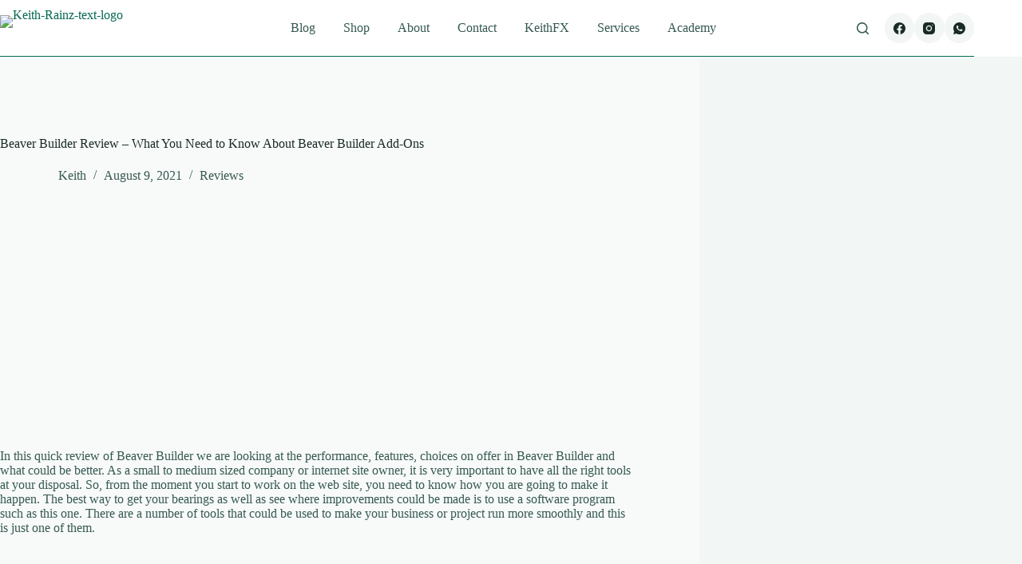

--- FILE ---
content_type: text/html; charset=UTF-8
request_url: https://keithrainz.me/beaver-builder-review-what-you-need-to-know-about-beaver-builder-add-ons/
body_size: 85999
content:
<!doctype html>
<html lang="en-US">
<head>
	
	<meta charset="UTF-8">
	<meta name="viewport" content="width=device-width, initial-scale=1, maximum-scale=5, viewport-fit=cover">
	<link rel="profile" href="https://gmpg.org/xfn/11">

	<title>Beaver Builder Review &#8211; What You Need to Know About Beaver Builder Add-Ons - Keith Rainz</title>
<link data-rocket-prefetch href="https://pagead2.googlesyndication.com" rel="dns-prefetch">
<link data-rocket-prefetch href="https://www.googletagmanager.com" rel="dns-prefetch">
<link data-rocket-prefetch href="https://js.surecart.com" rel="dns-prefetch">
<link data-rocket-prefetch href="https://wbhumsv8al.onrocket.site" rel="dns-prefetch">
<style id="wpr-usedcss">img:is([sizes=auto i],[sizes^="auto," i]){contain-intrinsic-size:3000px 1500px}[data-header*=type-1] [data-id=cart] .ct-cart-item{--theme-icon-color:var(--theme-text-color)}[data-header*=type-1] [data-id=cart] .ct-label{--theme-font-weight:600;--theme-text-transform:uppercase;--theme-font-size:12px}[data-header*=type-1] .ct-header [data-id=logo] .site-logo-container{--logo-max-height:32px}[data-header*=type-1] .ct-header [data-id=menu]{--menu-items-spacing:35px;--menu-items-gap:15px;--menu-indicator-hover-color:var(--theme-palette-color-7);--menu-indicator-active-color:var(--theme-palette-color-6)}[data-header*=type-1] .ct-header [data-id=menu]>ul>li>a{--menu-item-height:33%;--theme-font-weight:600;--theme-text-transform:none;--theme-font-size:16px;--theme-line-height:1.3;--theme-link-initial-color:var(--theme-text-color);--theme-link-hover-color:var(--theme-palette-color-4);--theme-link-active-color:var(--theme-palette-color-4);--menu-item-radius:8px}[data-header*=type-1] .ct-header [data-row*=middle]{--height:70px;background-color:var(--theme-palette-color-8);background-image:none;--theme-border-top:none;--theme-border-bottom:none;--theme-box-shadow:none}[data-header*=type-1] .ct-header [data-row*=middle]>div{--theme-border-top:none;--theme-border-bottom:1px solid var(--theme-palette-color-1)}[data-header*=type-1] .ct-header [data-sticky*=yes] [data-row*=middle]{background-color:var(--theme-palette-color-8);background-image:none;--theme-border-top:none;--theme-border-bottom:none;--theme-box-shadow:none}[data-header*=type-1] .ct-header [data-sticky*=yes] [data-row*=middle]>div{--theme-border-top:none}[data-header*=type-1] [data-id=mobile-menu]{--theme-font-weight:700;--theme-font-size:20px;--theme-link-initial-color:var(--theme-palette-color-6);--mobile-menu-divider:none}[data-header*=type-1] #offcanvas{background-color:rgba(18,21,25,.98);--vertical-alignment:flex-start;--panel-content-height:100%;--has-indentation:1}[data-header*=type-1] [data-id=offcanvas-logo]{--logo-max-height:50px}[data-header*=type-1] #search-modal .ct-search-results{--theme-font-weight:500;--theme-font-size:14px;--theme-line-height:1.4}[data-header*=type-1] #search-modal .ct-search-form{--theme-link-initial-color:#ffffff;--theme-form-text-initial-color:#ffffff;--theme-form-text-focus-color:#ffffff;--theme-form-field-border-initial-color:rgba(255, 255, 255, .2);--theme-button-text-initial-color:rgba(255, 255, 255, .7);--theme-button-text-hover-color:#ffffff;--theme-button-background-initial-color:var(--theme-palette-color-1);--theme-button-background-hover-color:var(--theme-palette-color-1)}[data-header*=type-1] #search-modal{background-color:rgba(18,21,25,.98)}[data-header*=type-1] [data-id=socials].ct-header-socials{--theme-icon-size:15px;--items-spacing:20px}[data-header*=type-1] [data-id=socials].ct-header-socials [data-color=custom]{--theme-icon-color:var(--theme-palette-color-4);--theme-icon-hover-color:var(--theme-palette-color-4);--background-color:var(--theme-palette-color-6);--background-hover-color:var(--theme-palette-color-5)}[data-header*=type-1] [data-id=trigger]{--theme-icon-size:18px}[data-header*=type-1]{--header-height:70px;--header-sticky-height:70px;--header-sticky-animation-speed:0.2s;--header-sticky-offset:0px}[data-header*=type-1] .ct-header{background-image:none}[data-header*=type-1] [data-sticky*=yes]{background-image:none}[data-footer*=type-1] .ct-footer [data-row*=bottom]>div{--container-spacing:25px;--theme-border:none;--theme-border-top:none;--theme-border-bottom:none;--grid-template-columns:initial}[data-footer*=type-1] .ct-footer [data-row*=bottom] .widget-title{--theme-font-size:16px}[data-footer*=type-1] .ct-footer [data-row*=bottom]{--theme-border-top:none;--theme-border-bottom:none;background-color:transparent}[data-footer*=type-1] [data-id=copyright]{--theme-font-weight:400;--theme-font-size:15px;--theme-line-height:1.3}[data-footer*=type-1] [data-column=copyright]{--horizontal-alignment:center}[data-footer*=type-1] .ct-footer [data-row*=middle]>div{--container-spacing:70px;--theme-border:none;--theme-border-top:none;--theme-border-bottom:none;--grid-template-columns:1fr 2fr 1fr}[data-footer*=type-1] .ct-footer [data-row*=middle] .widget-title{--theme-font-size:16px}[data-footer*=type-1] .ct-footer [data-row*=middle]{--theme-border-top:none;--theme-border-bottom:none;background-color:transparent}[data-footer*=type-1] .ct-footer [data-row*=top]>div{--container-spacing:60px;--vertical-alignment:center;--theme-border:none;--theme-border-top:none;--theme-border-bottom:1px solid #deebe8;--grid-template-columns:repeat(2, 1fr)}[data-footer*=type-1] .ct-footer [data-row*=top] .widget-title{--theme-font-size:16px}[data-footer*=type-1] .ct-footer [data-row*=top]{--theme-border-top:none;--theme-border-bottom:none;background-color:transparent}[data-footer*=type-1] .ct-footer [data-column=widget-area-2]{--vertical-alignment:center}[data-footer*=type-1] .ct-footer{background-color:var(--theme-palette-color-6)}:root{--theme-font-family:var(--theme-font-stack-default);--theme-font-weight:400;--theme-text-transform:none;--theme-text-decoration:none;--theme-font-size:16px;--theme-line-height:1.65;--theme-letter-spacing:0em;--theme-button-font-weight:500;--theme-button-font-size:15px;--has-classic-forms:var(--true);--has-modern-forms:var(--false);--theme-form-field-height:45px;--theme-form-field-border-radius:10px;--theme-form-field-border-initial-color:var(--theme-border-color);--theme-form-field-border-focus-color:var(--theme-palette-color-1);--theme-form-field-border-width:2px;--theme-form-selection-field-initial-color:var(--theme-border-color);--theme-form-selection-field-active-color:var(--theme-palette-color-1);--theme-palette-color-1:#076951;--theme-palette-color-2:#16876b;--theme-palette-color-3:#365951;--theme-palette-color-4:#192c27;--theme-palette-color-5:#E7F4F1;--theme-palette-color-6:#F2F7F6;--theme-palette-color-7:#f8fafa;--theme-palette-color-8:#ffffff;--theme-text-color:var(--theme-palette-color-3);--theme-link-initial-color:var(--theme-palette-color-1);--theme-link-hover-color:var(--theme-palette-color-2);--theme-selection-text-color:#ffffff;--theme-selection-background-color:var(--theme-palette-color-1);--theme-border-color:var(--theme-palette-color-5);--theme-headings-color:var(--theme-palette-color-4);--theme-content-spacing:1.5em;--theme-button-min-height:40px;--theme-button-text-initial-color:#ffffff;--theme-button-text-hover-color:#ffffff;--theme-button-background-initial-color:var(--theme-palette-color-1);--theme-button-background-hover-color:var(--theme-palette-color-2);--theme-button-border:none;--theme-button-border-radius:8px;--theme-button-padding:5px 20px;--theme-normal-container-max-width:1900px;--theme-content-vertical-spacing:50px;--theme-container-edge-spacing:90vw;--theme-narrow-container-max-width:750px;--theme-wide-offset:130px}h1{--theme-font-weight:700;--theme-font-size:40px;--theme-line-height:1.5}h2{--theme-font-weight:700;--theme-font-size:35px;--theme-line-height:1.5}h3{--theme-font-weight:700;--theme-font-size:30px;--theme-line-height:1.5}h4{--theme-font-weight:700;--theme-font-size:25px;--theme-line-height:1.5}h5{--theme-font-weight:700;--theme-font-size:20px;--theme-line-height:1.5}code{--theme-font-family:monospace;--theme-font-weight:400;--theme-font-size:16px}.ct-sidebar .widget-title{--theme-font-size:20px}body{background-color:var(--theme-palette-color-7);background-image:none}[data-prefix=single_blog_post] .entry-header .page-title{--theme-font-size:30px}[data-prefix=single_blog_post] .entry-header .entry-meta{--theme-font-weight:600;--theme-text-transform:uppercase;--theme-font-size:12px;--theme-line-height:1.3}[data-prefix=search] .entry-header .page-title{--theme-font-size:30px}[data-prefix=search] .entry-header .entry-meta{--theme-font-weight:600;--theme-text-transform:uppercase;--theme-font-size:12px;--theme-line-height:1.3}[data-prefix=author] .entry-header .page-title{--theme-font-size:30px}[data-prefix=author] .entry-header .entry-meta{--theme-font-weight:600;--theme-text-transform:uppercase;--theme-font-size:12px;--theme-line-height:1.3}[data-prefix=author] .hero-section[data-type=type-2]{background-color:var(--theme-palette-color-6);background-image:none;--container-padding:50px 0px}form textarea{--theme-form-field-height:170px}.ct-sidebar{--theme-link-initial-color:var(--theme-text-color)}[data-sidebar]>aside{--sidebar-background-color:var(--theme-palette-color-6)}[data-prefix=single_blog_post] .ct-share-box .ct-module-title{--theme-font-weight:600;--theme-font-size:14px}[data-prefix=single_blog_post] .ct-share-box[data-type=type-1]{--theme-border:1px solid var(--theme-border-color)}[data-prefix=single_blog_post] .ct-featured-image{--theme-border-radius:20px}[data-prefix=single_blog_post] .post-navigation{--theme-link-initial-color:var(--theme-text-color)}[data-prefix=single_blog_post] .post-navigation figure{--theme-border-radius:20px}[data-prefix=single_blog_post] .ct-related-posts-container{background-color:var(--theme-palette-color-6)}[data-prefix=single_blog_post] .ct-related-posts .related-entry-title{--theme-font-size:16px}[data-prefix=single_blog_post] .ct-related-posts .entry-meta{--theme-font-size:14px}[data-prefix=single_blog_post] .ct-related-posts{--grid-template-columns:repeat(3, minmax(0, 1fr))}[data-prefix=single_blog_post] [class*=ct-container]>article[class*=post]{--has-boxed:var(--false);--has-wide:var(--true)}.ct-trending-block-item{--trending-block-image-width:60px;--vertical-alignment:center}.ct-trending-block .ct-module-title{--theme-font-size:15px}.ct-trending-block-item .ct-post-title{--theme-font-weight:500;--theme-font-size:15px;--theme-link-initial-color:var(--theme-text-color)}.ct-trending-block-item-content .entry-meta{--theme-font-weight:500;--theme-font-size:13px;--theme-link-initial-color:var(--theme-text-color)}.ct-trending-block{background-color:var(--theme-palette-color-5)}@media (max-width:999.98px){[data-header*=type-1] .ct-header [data-id=button]{--margin:0px 0px 30px 0px!important}[data-header*=type-1] .ct-header [data-id=logo] .site-logo-container{--logo-max-height:28px}[data-header*=type-1] [data-id=mobile-menu]{--margin:0px 0px 30px 0px}[data-header*=type-1] #offcanvas{--vertical-alignment:center;--panel-content-height:auto;--horizontal-alignment:center;--text-horizontal-alignment:center;--has-indentation:0}[data-header*=type-1] [data-id=offcanvas-logo]{--logo-max-height:28px;--margin:0px 0px 30px 0px!important}[data-header*=type-1] [data-id=socials].ct-header-socials{--theme-icon-size:12px}[data-footer*=type-1] .ct-footer [data-row*=bottom]>div{--grid-template-columns:initial}[data-footer*=type-1] .ct-footer [data-row*=middle]>div{--container-spacing:50px;--grid-template-columns:initial}[data-footer*=type-1] .ct-footer [data-row*=top]>div{--grid-template-columns:initial}[data-footer*=type-1] .ct-footer [data-column=widget-area-1]{--text-horizontal-alignment:center;--horizontal-alignment:center}[data-footer*=type-1] .ct-footer [data-column=widget-area-3]{--text-horizontal-alignment:center;--horizontal-alignment:center}[data-prefix=single_blog_post] .ct-related-posts{--grid-template-columns:repeat(2, minmax(0, 1fr))}}@media (max-width:689.98px){[data-footer*=type-1] .ct-footer [data-row*=bottom]>div{--container-spacing:15px;--grid-template-columns:initial}[data-footer*=type-1] .ct-footer [data-row*=middle]>div{--container-spacing:40px;--grid-template-columns:initial}[data-footer*=type-1] .ct-footer [data-row*=top]>div{--grid-template-columns:initial}:root{--theme-container-edge-spacing:88vw}[data-prefix=single_blog_post] .ct-related-posts{--grid-template-columns:repeat(1, minmax(0, 1fr))}}.wp-block-surecart-cart-close-button{color:var(--sc-input-help-text-color);cursor:pointer;font-size:20px}.wp-block-surecart-cart-close-button svg{height:1em;width:1em}.wp-block-surecart-cart-count{background-color:var(--sc-panel-background-color);border:1px solid var(--sc-input-border-color);color:var(--sc-cart-main-label-text-color)}.wp-block-surecart-cart-line-item-image{border-color:var(--sc-color-gray-300);-webkit-box-sizing:border-box;box-sizing:border-box;height:auto;max-width:100%;vertical-align:bottom}.wp-block-surecart-cart-line-item-image.sc-is-covered{-o-object-fit:cover;object-fit:cover}.sc-cart-line-item-image-wrap{-ms-flex-negative:0;flex-shrink:0}.wp-block-surecart-cart-line-item-title{color:var(--sc-cart-main-label-text-color);text-wrap:wrap}.wp-block-surecart-cart-line-item-price-name{color:var(--sc-input-help-text-color);text-wrap:auto}.wp-block-surecart-cart-line-item-variant{color:var(--sc-input-help-text-color)}.wp-block-surecart-cart-line-item-note{color:var(--sc-input-help-text-color);display:-webkit-box;display:-ms-flexbox;display:flex;margin-top:var(--sc-spacing-x-small);position:relative;-webkit-box-pack:center;-ms-flex-pack:center;justify-content:center;-webkit-box-align:start;-ms-flex-align:start;align-items:flex-start;gap:.25em;min-height:1.5em}.wp-block-surecart-cart-line-item-note[hidden]{display:none!important}.wp-block-surecart-cart-line-item-note[disabled]{pointer-events:none}.wp-block-surecart-cart-line-item-note .line-item-note__text{color:var(--sc-color-gray-500);line-height:1.4;-webkit-box-flex:1;display:-webkit-box;-ms-flex:1;flex:1;-webkit-box-orient:vertical;line-clamp:1;-webkit-line-clamp:1;overflow:hidden;text-overflow:ellipsis;word-wrap:break-word;max-width:100%;-webkit-transition:.2s;transition:all .2s;white-space:normal;width:100%}.wp-block-surecart-cart-line-item-note .sc-icon{display:none;-webkit-transition:-webkit-transform .2s;transition:-webkit-transform .2s;transition:transform .2s;transition:transform .2s,-webkit-transform .2s}.wp-block-surecart-cart-line-item-status{--sc-cart-line-item-status-color:var(--sc-color-danger-600);display:-webkit-inline-box;display:-ms-inline-flexbox;display:inline-flex;-webkit-box-align:center;-ms-flex-align:center;align-items:center;color:var(--sc-cart-line-item-status-color);font-size:var(--sc-font-size-small);font-weight:var(--sc-font-weight-semibold);gap:.25em}.wp-block-surecart-cart-line-item-scratch-amount{color:var(--sc-input-help-text-color);text-decoration:line-through}.wp-block-surecart-cart-line-item-amount{color:var(--sc-cart-main-label-text-color)}.wp-block-surecart-cart-line-item-interval{color:var(--sc-input-help-text-color)}.wp-block-surecart-cart-line-item-trial{color:var(--sc-input-help-text-color)}.wp-block-surecart-cart-line-item-fees{color:var(--sc-input-help-text-color)}.wp-block-surecart-cart-line-item-quantity{color:var(--sc-input-color)}.wp-block-surecart-cart-line-item-quantity.sc-input-group{border:none;-webkit-box-shadow:none;box-shadow:none}.wp-block-surecart-cart-line-item-quantity input[type=number].sc-form-control.sc-quantity-selector__control,.wp-block-surecart-cart-line-item-quantity.sc-input-group-text{color:inherit}.wp-block-surecart-cart-line-item-remove{cursor:pointer;display:-webkit-inline-box;display:-ms-inline-flexbox;display:inline-flex;-webkit-box-align:center;-ms-flex-align:center;align-items:center;color:var(--sc-input-help-text-color);font-size:var(--sc-font-size-medium);font-weight:var(--sc-font-weight-semibold);gap:.25em}.wp-block-surecart-cart-line-item-remove__icon{height:1.1em;width:1.1em}.sc-product-line-item{display:block;font-family:var(--sc-font-sans)}.sc-product-line-item[hidden]{display:none}.sc-input-group{display:-webkit-box;display:-ms-flexbox;display:flex;-ms-flex-wrap:wrap;flex-wrap:wrap;position:relative;-webkit-box-align:stretch;-ms-flex-align:stretch;align-items:stretch;background-color:var(--sc-input-background-color);border:var(--sc-input-border);border-radius:var(--sc-border-radius-medium);-webkit-box-shadow:var(--sc-input-box-shadow);box-shadow:var(--sc-input-box-shadow);-webkit-box-sizing:border-box;box-sizing:border-box;-webkit-transition:var(--sc-transition-medium);transition:var(--sc-transition-medium);-webkit-transition:var(--sc-input-transition,var(--sc-transition-medium)) color,var(--sc-input-transition,var(--sc-transition-medium)) border,var(--sc-input-transition,var(--sc-transition-medium)) box-shadow;transition:var(--sc-input-transition,var(--sc-transition-medium)) color,var(--sc-input-transition,var(--sc-transition-medium)) border,var(--sc-input-transition,var(--sc-transition-medium)) box-shadow;width:100%}.sc-input-group[hidden]{display:none}.sc-input-group::-webkit-search-cancel-button,.sc-input-group::-webkit-search-decoration,.sc-input-group::-webkit-search-results-button,.sc-input-group::-webkit-search-results-decoration{-webkit-appearance:none}.sc-input-group:-webkit-autofill,.sc-input-group:-webkit-autofill:active,.sc-input-group:-webkit-autofill:focus,.sc-input-group:-webkit-autofill:hover{-webkit-box-shadow:0 0 0 var(--sc-input-height-large) var(--sc-input-background-color-hover) inset!important;box-shadow:0 0 0 var(--sc-input-height-large) var(--sc-input-background-color-hover) inset!important;-webkit-text-fill-color:var(--sc-input-color)}.sc-input-group:hover{background-color:var(--sc-input-background-color-hover);border-color:var(--sc-input-border-color-hover);z-index:7}.sc-input-group:hover .sc-form-control{color:var(--sc-input-color-hover)}.sc-input-group:focus-within{background-color:var(--sc-input-background-color-focus);border-color:var(--sc-input-border-color-focus);-webkit-box-shadow:0 0 0 var(--sc-focus-ring-width) var(--sc-focus-ring-color-primary);box-shadow:0 0 0 var(--sc-focus-ring-width) var(--sc-focus-ring-color-primary);z-index:8}.sc-input-group>.sc-form-control{position:relative;-webkit-box-flex:1;background-color:rgba(0,0,0,0);border:0!important;border-radius:4px!important;-webkit-box-shadow:none!important;box-shadow:none!important;-ms-flex:1 1 auto;flex:1 1 auto;min-width:0;outline:0!important;padding:0 var(--sc-input-spacing-medium);width:1%}.sc-input-group>.sc-form-control:focus{border:0;-webkit-box-shadow:none;box-shadow:none;color:var(--sc-input-color-focus);z-index:5}.sc-input-group-text{display:-webkit-box;display:-ms-flexbox;display:flex;-webkit-box-align:center;-ms-flex-align:center;align-items:center;color:var(--sc-input-color);font-size:var(--sc-font-size-medium);font-weight:var(--sc-font-weight-normal);line-height:var(--sc-line-height-normal);opacity:.5;padding:0 var(--sc-spacing-small);text-align:center;white-space:nowrap}.sc-input-group-text[hidden]{display:none}.sc-input-group-sm>.sc-form-control,.sc-input-group-sm>.sc-input-group-text{border-radius:var(--sc-border-radius-small);font-size:var(--sc-font-size-x-small);padding:var(--sc-spacing-xx-small) var(--sc-spacing-small)}.sc-input-group .sc-form-control:has(+.sc-input-group-text){padding-right:0}.sc-input-group .sc-input-group-text+.sc-form-control{padding-left:0}.sc-input-group.sc-quantity-selector{border-radius:var(--sc-input-border-radius-small);height:var(--sc-quantity-control-height,var(--sc-input-height-small));width:var(--sc-quantity-select-width,100px)}.sc-input-group.sc-quantity-selector.sc-input-group-sm{height:var(--sc-quantity-control-height-small,var(--sc-input-height-x-small));width:var(--sc-quantity-select-width-small,85px)}.sc-input-group.sc-quantity-selector .sc-quantity-selector__control{color:var(--sc-input-control-color,var(--sc-color-black))}.sc-input-group.sc-quantity-selector .sc-quantity-selector__decrease,.sc-input-group.sc-quantity-selector .sc-quantity-selector__increase{display:-webkit-box;display:-ms-flexbox;display:flex;-webkit-box-align:center;-ms-flex-align:center;align-items:center;-webkit-box-pack:center;-ms-flex-pack:center;border-width:0;bottom:1px;cursor:pointer;font-size:13px;height:auto;justify-content:center;line-height:0;padding:0;top:1px;-webkit-user-select:none;-moz-user-select:none;-ms-user-select:none;user-select:none;width:32px}.sc-input-group.sc-quantity-selector .sc-quantity-selector__decrease svg,.sc-input-group.sc-quantity-selector .sc-quantity-selector__increase svg{height:var(--sc-font-size-medium,1em);width:var(--sc-font-size-medium,1em)}.sc-input-group.sc-quantity-selector:not(.sc-input-group-sm) .sc-quantity-selector__decrease{border-right:1px solid var(--sc-input-border-color)}.sc-input-group.sc-quantity-selector:not(.sc-input-group-sm) .sc-quantity-selector__increase{border-left:1px solid var(--sc-input-border-color)}.sc-input-group.sc-quantity-selector input[type=number].sc-quantity-selector__control{-moz-appearance:textfield;-webkit-appearance:textfield;appearance:textfield;font-size:var(--sc-font-size-small);height:100%;line-height:1;min-height:0;padding:0;text-align:center}.sc-input-group.sc-quantity-selector input[type=number].sc-quantity-selector__control::-webkit-inner-spin-button,.sc-input-group.sc-quantity-selector input[type=number].sc-quantity-selector__control::-webkit-outer-spin-button{-webkit-appearance:none;margin:0}.sc-toggle{display:-webkit-inline-box;display:-ms-inline-flexbox;display:inline-flex;height:16px;padding:0;position:relative;width:30px;-ms-flex-negative:0;background-color:var(--sc-switch-control-background-color,var(--sc-color-gray-300));border:2px solid transparent;border-radius:9999px;-webkit-box-shadow:none;box-shadow:none;cursor:pointer;flex-shrink:0;-webkit-transition-duration:.2s;transition-duration:.2s;-webkit-transition-property:background-color;transition-property:background-color;-webkit-transition-timing-function:cubic-bezier(.4,0,.2,1);transition-timing-function:cubic-bezier(.4,0,.2,1)}.sc-toggle:focus:not(.sc-toggle--checked),.sc-toggle:hover:not(.sc-toggle--checked){background-color:var(--sc-switch-control-hover-background-color,var(--sc-color-gray-200));border-color:transparent}.sc-toggle:focus:not(.sc-toggle--checked) .sc-toggle__knob,.sc-toggle:hover:not(.sc-toggle--checked) .sc-toggle__knob{background-color:var(--sc-switch-background-thumb-hover-color,var(--sc-color-white))}.sc-toggle:focus{outline:0;--ring-color:var(--sc-color-primary-500);--ring-offset-width:2px;--ring-width:2px;-webkit-box-shadow:0 0 0 var(--ring-offset-width) #fff,0 0 0 calc(var(--ring-offset-width) + var(--ring-width)) var(--ring-color);box-shadow:0 0 0 var(--ring-offset-width) #fff,0 0 0 calc(var(--ring-offset-width) + var(--ring-width)) var(--ring-color)}.sc-toggle .sc-toggle__knob{background-color:var(--sc-switch-thumb-background-color,var(--sc-color-white));border-radius:9999px;-webkit-box-shadow:0 1px 3px 0 rgba(0,0,0,.1),0 1px 2px 0 rgba(0,0,0,.06);box-shadow:0 1px 3px 0 rgba(0,0,0,.1),0 1px 2px 0 rgba(0,0,0,.06);display:inline-block;height:12px;padding:0;pointer-events:none;-webkit-transform:translateX(0);-ms-transform:translateX(0);transform:translateX(0);-webkit-transition-duration:.2s;transition-duration:.2s;-webkit-transition-property:-webkit-transform;transition-property:-webkit-transform;transition-property:transform;transition-property:transform,-webkit-transform;-webkit-transition-timing-function:cubic-bezier(.4,0,.2,1);transition-timing-function:cubic-bezier(.4,0,.2,1);width:12px}.sc-toggle .sc-toggle__label{height:1px;margin:-1px;overflow:hidden;padding:0;position:absolute;width:1px;clip:rect(0,0,0,0);border-width:0;white-space:nowrap}.wp-block-surecart-slide-out-cart-line-items{-webkit-box-flex:1;display:-webkit-box;display:-ms-flexbox;display:flex;-ms-flex:1 0 140px;flex:1 0 140px;overflow:auto;-webkit-box-orient:vertical;-webkit-box-direction:normal;-ms-flex-direction:column;flex-direction:column;white-space:nowrap}.wp-block-surecart-slide-out-cart-line-items .sc-quantity-selector[hidden]{display:none}.wp-block-surecart-cart-subtotal-amount{color:var(--sc-cart-main-label-text-color)}.wp-block-buttons.is-vertical{-webkit-box-orient:vertical;-webkit-box-direction:normal;-ms-flex-direction:column;flex-direction:column}.wp-block-buttons>.wp-block-button[style*=font-weight] .wp-block-button__link{font-weight:inherit}.wp-block-buttons.is-content-justification-center{-webkit-box-pack:center;-ms-flex-pack:center;justify-content:center}.wp-block-buttons.is-content-justification-center.is-vertical{-webkit-box-align:center;-ms-flex-align:center;align-items:center}.wp-block-buttons.is-content-justification-right{-webkit-box-pack:end;-ms-flex-pack:end;justify-content:flex-end}.wp-block-buttons.is-content-justification-right.is-vertical{-webkit-box-align:end;-ms-flex-align:end;align-items:flex-end}.sc-button__link{-webkit-box-sizing:border-box;box-sizing:border-box;display:inline-block;position:relative}.sc-button__link[disabled=true]{pointer-events:none}.sc-button__link{text-align:center}.sc-button__link .sc-button__link-text,.sc-button__link .sc-spinner{-webkit-transition:opacity .25s;transition:opacity .25s ease}.sc-button__link .sc-spinner{left:calc(50% - 8px);opacity:0;position:absolute;top:calc(50% - 8px);visibility:hidden;--spinner-size:15px}.sc-cart-items-submit__wrapper .wp-block-button__link,.sc-cart-items-submit__wrapper a.wp-block-button__link{background:var(--sc-color-primary-500);-webkit-box-sizing:border-box;box-sizing:border-box;color:#fff;display:block;position:relative;text-align:center;text-decoration:none;width:100%}.sc-cart-items-submit__wrapper .wp-block-button__link:focus,.sc-cart-items-submit__wrapper a.wp-block-button__link:focus{-webkit-box-shadow:0 0 0 var(--sc-focus-ring-width) var(--sc-focus-ring-color-primary);box-shadow:0 0 0 var(--sc-focus-ring-width) var(--sc-focus-ring-color-primary);outline:0}.sc-cart-items-submit__wrapper.wp-block-buttons>.wp-block-button{display:block;text-decoration:none!important;width:100%}.sc-drawer{-webkit-animation:slide-out var(--sc-drawer-transition-speed,var(--sc-transition-medium)) cubic-bezier(.4,0,.2,1);animation:slide-out var(--sc-drawer-transition-speed,var(--sc-transition-medium)) cubic-bezier(.4,0,.2,1);background-color:var(--sc-panel-background-color);border:none;border-radius:0;bottom:0;-webkit-box-shadow:var(--sc-shadow-x-large);box-shadow:var(--sc-shadow-x-large);-webkit-box-shadow:0 0 0 100vw rgba(0,0,0,.1);box-shadow:0 0 0 100vw rgba(0,0,0,.1);-webkit-box-sizing:border-box;box-sizing:border-box;font-family:var(--sc-font-sans);font-weight:var(--sc-font-weight-normal);height:auto;left:auto;margin:auto;max-height:none;max-width:100%;min-width:var(--sc-drawer-min-width,"300px");outline:0;overflow:hidden;padding:0;position:fixed;right:0;top:0;width:var(--sc-drawer-width,31rem);z-index:var(--sc-z-index-drawer,999999999)}.sc-drawer[open]{-webkit-animation:slide-in var(--sc-drawer-transition-speed,var(--sc-transition-medium)) cubic-bezier(.4,0,.2,1);animation:slide-in var(--sc-drawer-transition-speed,var(--sc-transition-medium)) cubic-bezier(.4,0,.2,1)}.sc-drawer:modal{display:-webkit-box;display:-ms-flexbox;display:flex;-webkit-box-orient:vertical;-webkit-box-direction:normal;-ms-flex-direction:column;flex-direction:column;margin:0;padding:0}.sc-drawer::-ms-backdrop{animation:backdrop-fade-in var(--sc-drawer-transition-speed,var(--sc-transition-medium)) ease backwards;animation-direction:reverse;background-color:var(--sc-color-gray-800);opacity:.25;pointer-events:all}.sc-drawer::backdrop{-webkit-animation:backdrop-fade-in var(--sc-drawer-transition-speed,var(--sc-transition-medium)) ease backwards;animation:backdrop-fade-in var(--sc-drawer-transition-speed,var(--sc-transition-medium)) ease backwards;animation-direction:reverse;background-color:var(--sc-color-gray-800);opacity:.25;pointer-events:all}.sc-drawer[open]::-ms-backdrop{animation:backdrop-fade-in var(--sc-drawer-transition-speed,var(--sc-transition-medium)) ease forwards}.sc-drawer[open]::backdrop{-webkit-animation:backdrop-fade-in var(--sc-drawer-transition-speed,var(--sc-transition-medium)) ease forwards;animation:backdrop-fade-in var(--sc-drawer-transition-speed,var(--sc-transition-medium)) ease forwards}@-webkit-keyframes slide-in{0%{display:-webkit-box;display:flex;opacity:0;-webkit-box-orient:vertical;-webkit-box-direction:normal;flex-direction:column;-webkit-transform:translateX(100%);transform:translateX(100%)}to{display:-webkit-box;display:flex;opacity:1;-webkit-box-orient:vertical;-webkit-box-direction:normal;flex-direction:column;-webkit-transform:translateX(0);transform:translateX(0)}}@keyframes slide-in{0%{display:-webkit-box;display:-ms-flexbox;display:flex;opacity:0;-webkit-box-orient:vertical;-webkit-box-direction:normal;-ms-flex-direction:column;flex-direction:column;-webkit-transform:translateX(100%);transform:translateX(100%)}to{display:-webkit-box;display:-ms-flexbox;display:flex;opacity:1;-webkit-box-orient:vertical;-webkit-box-direction:normal;-ms-flex-direction:column;flex-direction:column;-webkit-transform:translateX(0);transform:translateX(0)}}@-webkit-keyframes slide-out{0%{display:-webkit-box;display:flex;opacity:1;-webkit-box-orient:vertical;-webkit-box-direction:normal;flex-direction:column;-webkit-transform:translateX(0);transform:translateX(0)}to{display:none;opacity:0;-webkit-transform:translateX(100%);transform:translateX(100%)}}@keyframes slide-out{0%{display:-webkit-box;display:-ms-flexbox;display:flex;opacity:1;-webkit-box-orient:vertical;-webkit-box-direction:normal;-ms-flex-direction:column;flex-direction:column;-webkit-transform:translateX(0);transform:translateX(0)}to{display:none;opacity:0;-webkit-transform:translateX(100%);transform:translateX(100%)}}@-webkit-keyframes backdrop-fade-in{0%{opacity:0}to{opacity:var(--sc-drawer-backdrop-opacity,.35)}}@keyframes backdrop-fade-in{0%{opacity:0}to{opacity:var(--sc-drawer-backdrop-opacity,.35)}}.sc-block-ui{background:var(--sc-block-ui-background-color,var(--sc-color-white));bottom:0;cursor:progress;left:0;margin:0;opacity:var(--sc-block-ui-opacity,.35);padding:0;position:var(--sc-block-ui-position,absolute);right:0;top:0;-webkit-transition:visibility 0s,opacity var(--sc-transition-medium) ease;transition:visibility 0s,opacity var(--sc-transition-medium) ease;visibility:visible;z-index:9}.sc-block-ui[hidden]{display:block;opacity:0;-webkit-transition:visibility,opacity .5s linear;transition:visibility 0s,opacity .5s linear;visibility:hidden}.sc-alert{border-radius:var(--sc-alert-border-radius,var(--sc-border-radius-medium));display:-webkit-box;display:-ms-flexbox;display:flex;font-family:var(--sc-input-font-family);font-size:var(--sc-button-font-size-medium);font-weight:var(--sc-font-weight-normal);line-height:var(--sc-line-height-dense);padding:var(--sc-spacing-large);-webkit-box-align:start;-ms-flex-align:start;align-items:flex-start;background:var(--sc-alert-background-color,var(--sc-color-white));border:var(--sc-alert-border,var(--sc-input-border));border-top:solid var(--sc-alert-border-width,3px);-webkit-box-shadow:var(--sc-shadow-small);box-shadow:var(--sc-shadow-small);color:var(--sc-alert-color,var(--sc-input-label-color))}.sc-alert ul{line-height:1.4em;list-style-type:disc;margin:0;padding:0 0 0 20px}.sc-alert[hidden]{display:none!important}.sc-alert__text{-webkit-box-flex:1;-ms-flex:1;flex:1}.sc-alert__alert--danger{border-top-color:var(--sc-alert-danger-border-color,var(--sc-color-danger-500))}.sc-alert__alert--danger a{color:var(--sc-color-danger-900)}.sc-alert__alert--danger .sc-alert__title{color:var(--sc-alert-title-color,var(--sc-color-gray-800))}.sc-alert__alert--danger .sc-alert__icon{color:var(--sc-alert-danger-icon-color,var(--sc-color-danger-500))}.sc-alert__icon{-webkit-box-flex:1;-ms-flex:1;flex:1;-webkit-box-flex:0;display:-webkit-box;display:-ms-flexbox;display:flex;-ms-flex:0 0 auto;flex:0 0 auto;-webkit-box-align:center;-ms-flex-align:center;align-items:center;font-size:var(--sc-font-size-large);-webkit-padding-end:var(--sc-spacing-medium);padding-inline-end:var(--sc-spacing-medium)}.sc-alert__title{font-weight:var(--sc-font-weight-semibold)}.wp-block-surecart-slide-out-cart{-webkit-box-flex:1;border:var(--sc-drawer-border);-webkit-box-shadow:0 1px 2px rgba(13,19,30,.102);box-shadow:0 1px 2px rgba(13,19,30,.102);color:var(--sc-cart-main-label-text-color);-ms-flex:1 1 auto;flex:1 1 auto;font-size:16px;margin:auto;overflow:auto;width:100%}.wp-block-surecart-slide-out-cart .sc-alert{border-radius:0}.wp-block-surecart-slide-out-cart .sc-alert__icon svg{height:24px;width:24px}.wp-block-surecart-slide-out-cart .sc-alert :not(:first-child){margin-bottom:0}html:has(dialog.sc-drawer[open]){overflow:hidden;scrollbar-gutter:stable}:root{--sc-color-black:#000;--sc-color-white:#fff;--sc-color-gray-50:#f9fafb;--sc-color-gray-100:#f3f4f6;--sc-color-gray-200:#e5e7eb;--sc-color-gray-300:#dce0e6;--sc-color-gray-400:#9ca3af;--sc-color-gray-500:#6b7280;--sc-color-gray-600:#4b5563;--sc-color-gray-700:#374151;--sc-color-gray-800:#1f2937;--sc-color-gray-900:#111827;--sc-color-gray-950:#0d131e;--sc-color-neutral-50:#fafafa;--sc-color-neutral-100:#f5f5f5;--sc-color-neutral-200:#e5e5e5;--sc-color-neutral-300:#d4d4d4;--sc-color-neutral-400:#a3a3a3;--sc-color-neutral-500:#737373;--sc-color-neutral-600:#525252;--sc-color-neutral-700:#404040;--sc-color-neutral-800:#262626;--sc-color-neutral-900:#171717;--sc-color-neutral-950:#0f0f0f;--sc-color-primary:217;--sc-color-primary-luminance:60%;--sc-color-primary-saturation:91%;--sc-color-primary-50:hsl(var(--sc-color-primary),var(--sc-color-primary-saturation),min(calc(var(--sc-color-primary-luminance)*1.55),100%));--sc-color-primary-100:hsl(var(--sc-color-primary),var(--sc-color-primary-saturation),min(calc(var(--sc-color-primary-luminance)*1.45),100%));--sc-color-primary-200:hsl(var(--sc-color-primary),var(--sc-color-primary-saturation),min(calc(var(--sc-color-primary-luminance)*1.35),100%));--sc-color-primary-300:hsl(var(--sc-color-primary),var(--sc-color-primary-saturation),min(calc(var(--sc-color-primary-luminance)*1.25),100%));--sc-color-primary-400:hsl(var(--sc-color-primary),var(--sc-color-primary-saturation),min(calc(var(--sc-color-primary-luminance)*1.15),100%));--sc-color-primary-500:hsl(var(--sc-color-primary),var(--sc-color-primary-saturation),var(--sc-color-primary-luminance));--sc-color-primary-600:hsl(var(--sc-color-primary),var(--sc-color-primary-saturation),max(calc(var(--sc-color-primary-luminance)*0.9),0%));--sc-color-primary-700:hsl(var(--sc-color-primary),var(--sc-color-primary-saturation),max(calc(var(--sc-color-primary-luminance)*0.75),0%));--sc-color-primary-800:hsl(var(--sc-color-primary),var(--sc-color-primary-saturation),max(calc(var(--sc-color-primary-luminance)*0.6),0%));--sc-color-primary-900:hsl(var(--sc-color-primary),var(--sc-color-primary-saturation),max(calc(var(--sc-color-primary-luminance)*0.35),0%));--sc-color-primary-950:hsl(var(--sc-color-primary),var(--sc-color-primary-saturation),max(calc(var(--sc-color-primary-luminance)*0.2),0%));--sc-color-primary-text:var(--sc-color-white);--sc-color-success-50:#f0fdf4;--sc-color-success-100:#dcfce7;--sc-color-success-200:#bbf7d0;--sc-color-success-300:#86efac;--sc-color-success-400:#4ade80;--sc-color-success-500:#22c55e;--sc-color-success-600:#16a34a;--sc-color-success-700:#15803d;--sc-color-success-800:#166534;--sc-color-success-900:#14532d;--sc-color-success-950:#0d381e;--sc-color-success-text:var(--sc-color-white);--sc-color-info-50:#eff6ff;--sc-color-info-100:#dbeafe;--sc-color-info-200:#bfdbfe;--sc-color-info-300:#93c5fd;--sc-color-info-400:#60a5fa;--sc-color-info-500:#3b82f6;--sc-color-info-600:#2563eb;--sc-color-info-700:#1d4ed8;--sc-color-info-800:#1e40af;--sc-color-info-900:#1e3a8a;--sc-color-info-text:var(--sc-color-white);--sc-color-warning-50:#fffbeb;--sc-color-warning-100:#fef3c7;--sc-color-warning-200:#fde68a;--sc-color-warning-300:#fcd34d;--sc-color-warning-400:#fbbf24;--sc-color-warning-500:#f59e0b;--sc-color-warning-600:#d97706;--sc-color-warning-700:#b45309;--sc-color-warning-800:#92400e;--sc-color-warning-900:#78350f;--sc-color-warning-950:#4d220a;--sc-color-warning-text:var(--sc-color-white);--sc-color-danger-50:#fef2f2;--sc-color-danger-100:#fee2e2;--sc-color-danger-200:#fecaca;--sc-color-danger-300:#fca5a5;--sc-color-danger-400:#f87171;--sc-color-danger-500:#ef4444;--sc-color-danger-600:#dc2626;--sc-color-danger-700:#b91c1c;--sc-color-danger-800:#991b1b;--sc-color-danger-900:#7f1d1d;--sc-color-danger-950:#481111;--sc-color-danger-text:var(--sc-color-white);--sc-border-radius-small:0.15em;--sc-border-radius-medium:0.35em;--sc-border-radius-large:0.5em;--sc-border-radius-x-large:0.75em;--sc-border-radius-circle:50%;--sc-border-radius-pill:9999px;--sc-shadow-x-small:0 1px 0 #0d131e0d;--sc-shadow-small:0 1px 2px #0d131e1a;--sc-shadow-medium:0 0 #000,0 0 #000,0 1px 3px 0 rgba(0, 0, 0, .1),0 1px 2px 0 rgba(0, 0, 0, .06);--sc-shadow-large:0 2px 8px #0d131e1a;--sc-shadow-x-large:0 4px 16px #0d131e1a;--sc-spacing-xxx-small:0.125em;--sc-spacing-xx-small:0.25em;--sc-spacing-x-small:0.5em;--sc-spacing-small:0.75em;--sc-spacing-medium:1em;--sc-spacing-large:1.25em;--sc-spacing-x-large:1.75em;--sc-spacing-xx-large:2.25em;--sc-spacing-xxx-large:3em;--sc-spacing-xxxx-large:4.5em;--sc-transition-x-slow:1000ms;--sc-transition-slow:500ms;--sc-transition-medium:350ms;--sc-transition-fast:150ms;--sc-transition-x-fast:50ms;--sc-font-mono:SFMono-Regular,Consolas,"Liberation Mono",Menlo,monospace;--sc-font-sans:"Inter",-apple-system,BlinkMacSystemFont,"Segoe UI",Roboto,Helvetica,Arial,sans-serif,"Apple Color Emoji","Segoe UI Emoji","Segoe UI Symbol";--sc-font-serif:Georgia,"Times New Roman",serif;--sc-font-size-xx-small:0.625em;--sc-font-size-x-small:0.75em;--sc-font-size-small:0.875em;--sc-font-size-medium:1em;--sc-font-size-large:1.15em;--sc-font-size-x-large:1.25em;--sc-font-size-xx-large:1.45em;--sc-font-size-xxx-large:2em;--sc-font-size-xxxx-large:3em;--sc-font-weight-light:300;--sc-font-weight-normal:400;--sc-font-weight-semibold:500;--sc-font-weight-bold:600;--sc-letter-spacing-dense:-0.015em;--sc-letter-spacing-normal:normal;--sc-letter-spacing-loose:0.075em;--sc-line-height-dense:1.4;--sc-line-height-normal:1.8;--sc-line-height-loose:2.2;--sc-focus-ring-color-primary:var(--sc-color-primary-500);--sc-focus-ring-color-success:#22c55e54;--sc-focus-ring-color-info:#6b728054;--sc-focus-ring-color-warning:#f59e0b54;--sc-focus-ring-color-danger:#ef444454;--sc-focus-ring-width:1px;--sc-form-row-spacing:var(--sc-spacing-small);--sc-form-row-spacing-large:var(--sc-spacing-xx-large);--sc-form-title-font-weight:var(--sc-font-weight-semibold);--sc-form-title-font-size:var(--sc-font-size-x-large);--sc-choice-background-color:var(--sc-color-white);--sc-card-border:solid 1px var(--sc-input-border-color);--sc-choice-border:solid var(--sc-input-border-width) var(--sc-input-border-color);--sc-choice-box-shadow:var(--sc-input-box-shadow);--sc-drawer-border:solid var(--sc-input-border-width) var(--sc-input-border-color);--sc-drawer-header-spacing:var(--sc-spacing-large);--sc-drawer-body-spacing:var(--sc-spacing-large);--sc-drawer-footer-spacing:var(--sc-spacing-large);--sc-input-transition:var(--sc-transition-medium);--sc-input-box-shadow:rgba(0, 0, 0, .05) 0px 1px 2px 0px;--sc-input-height-small:2.25em;--sc-input-height-medium:2.8em;--sc-input-height-large:3em;--sc-input-background-color:var(--sc-color-white);--sc-input-background-color-hover:var(--sc-color-white);--sc-input-background-color-focus:var(--sc-color-white);--sc-input-background-color-disabled:var(--sc-color-gray-100);--sc-input-border:solid var(--sc-input-border-width) var(--sc-input-border-color);--sc-input-border-color:var(--sc-color-gray-300);--sc-input-border-color-hover:var(--sc-color-gray-400);--sc-input-border-color-focus:var(--sc-color-primary-500);--sc-input-border-color-disabled:var(--sc-color-gray-300);--sc-input-border-color-invalid:var(--sc-color-danger-500);--sc-input-border-width:1px;--sc-input-border-radius-small:var(--sc-border-radius-small);--sc-input-border-radius-medium:var(--sc-border-radius-medium);--sc-input-border-radius-large:var(--sc-border-radius-medium);--sc-input-font-family:var(--sc-font-sans);--sc-input-font-weight:var(--sc-font-weight-normal);--sc-input-font-size-small:var(--sc-font-size-small);--sc-input-font-size-medium:var(--sc-font-size-medium);--sc-input-font-size-large:var(--sc-font-size-large);--sc-input-label-font-weight:var(--sc-font-weight-semibold);--sc-input-label-margin:var(--sc-spacing-xx-small);--sc-input-letter-spacing:var(--sc-letter-spacing-normal);--sc-input-color:var(--sc-color-gray-700);--sc-input-color-hover:var(--sc-color-gray-700);--sc-input-color-focus:var(--sc-color-gray-700);--sc-input-color-disabled:var(--sc-color-gray-900);--sc-input-icon-color:var(--sc-color-gray-400);--sc-input-icon-color-hover:var(--sc-color-gray-600);--sc-input-icon-color-focus:var(--sc-color-gray-600);--sc-input-placeholder-color:var(--sc-color-gray-400);--sc-input-placeholder-color-disabled:var(--sc-color-gray-600);--sc-input-spacing-small:var(--sc-spacing-small);--sc-input-spacing-medium:var(--sc-spacing-medium);--sc-input-spacing-large:var(--sc-spacing-large);--sc-input-label-font-size-small:var(--sc-font-size-small);--sc-input-label-font-size-medium:var(--sc-font-size-medium);--sc-input-label-font-size-large:var(--sc-font-size-large);--sc-input-label-color:var(--sc-color-gray-600);--sc-input-help-text-font-size-small:var(--sc-font-size-x-small);--sc-input-help-text-font-size-medium:var(--sc-font-size-small);--sc-input-help-text-font-size-large:var(--sc-font-size-medium);--sc-input-help-text-color:var(--sc-color-gray-500);--sc-input-error-text-font-size-small:var(--sc-input-help-text-font-size-small);--sc-input-error-text-font-size-medium:var(--sc-input-help-text-font-size-small);--sc-input-error-text-font-size-large:var(--sc-input-help-text-font-size-small);--sc-input-error-text-color:var(--sc-color-danger-500);--sc-toggle-size:1em;--sc-toggle-shady-color:var(--sc-color-gray-50);--sc-radio-size:0.85em;--sc-toggle-radio-size:0.85em;--sc-checkbox-size:1em;--sc-overlay-background-color:#37415180;--sc-panel-background-color:var(--sc-color-white);--sc-panel-border-color:var(--sc-color-gray-200);--sc-tooltip-border-radius:var(--sc-border-radius-medium);--sc-tooltip-background-color:var(--sc-color-gray-900);--sc-tooltip-color:var(--sc-color-white);--sc-tooltip-font-family:var(--sc-font-sans);--sc-tooltip-font-weight:var(--sc-font-weight-normal);--sc-tooltip-font-size:var(--sc-font-size-small);--sc-tooltip-line-height:var(--sc-line-height-dense);--sc-tooltip-padding:var(--sc-spacing-xx-small) var(--sc-spacing-x-small);--sc-tooltip-arrow-size:5px;--sc-tooltip-arrow-start-end-offset:8px;--sc-quantity-control-height:2em;--sc-quantity-control-height-small:1.7em;--sc-z-index-drawer:99999;--sc-z-index-dialog:100000;--sc-z-index-dropdown:900;--sc-z-index-toast:950;--sc-z-index-tooltip:1000;--sc-checkout-columns:1;--sc-dashboard-module-spacing:var(--sc-spacing-x-small);--sc-border-width-zero:0px;--sc-cart-main-label-text-color:var(--sc-color-gray-600)}.wp-block-surecart-cart-icon{background:var(--sc-cart-icon-background,var(--sc-color-primary-500));border-radius:var(--sc-cart-icon-border-radius,var(--sc-input-border-radius-medium));bottom:var(--sc-cart-icon-bottom,30px);-webkit-box-shadow:var(--sc-shadow-small);box-shadow:var(--sc-shadow-small);color:var(--sc-cart-icon-color,var(--sc-color-primary-text,var(--sc-color-white)));cursor:pointer;font-family:var(--sc-cart-font-family,var(--sc-input-font-family));font-weight:var(--sc-font-weight-semibold);height:var(--sc-cart-icon-height,60px);left:var(--sc-cart-icon-left,auto);position:fixed;right:var(--sc-cart-icon-right,30px);top:var(--sc-cart-icon-top,auto);-webkit-transition:opacity var(--sc-transition-medium) ease;transition:opacity var(--sc-transition-medium) ease;width:var(--sc-cart-icon-width,60px);z-index:var(--sc-cart-icon-z-index,99)}.wp-block-surecart-cart-icon[hidden]{display:none}.wp-block-surecart-cart-icon:hover{opacity:.8}.wp-block-surecart-cart-icon__container{display:-webkit-box;display:-ms-flexbox;display:flex;font-size:24px;line-height:0;position:relative;-webkit-box-align:center;-ms-flex-align:center;align-items:center;-webkit-box-pack:center;-ms-flex-pack:center;height:100%;justify-content:center;text-align:center}.wp-block-surecart-cart-icon__icon{cursor:pointer;font-size:var(--sc-cart-icon-size,1.1em)}.wp-block-surecart-cart-icon__icon svg{color:var(--sc-color-white)}.wp-block-surecart-cart-icon__count{background:var(--sc-cart-counter-background,var(--sc-color-gray-900));border-radius:var(--sc-cart-counter-border-radius,9999px);bottom:auto;-webkit-box-shadow:var(--sc-cart-icon-box-shadow,var(--sc-shadow-x-large));box-shadow:var(--sc-cart-icon-box-shadow,var(--sc-shadow-x-large));color:var(--sc-cart-counter-color,var(--sc-color-white));font-size:12px;left:auto;line-height:18px;padding:4px 10px;position:absolute;right:-8px;top:-8px;z-index:1}img.emoji{display:inline!important;border:none!important;box-shadow:none!important;height:1em!important;width:1em!important;margin:0 .07em!important;vertical-align:-.1em!important;background:0 0!important;padding:0!important}.wp-block-button__link{align-content:center;box-sizing:border-box;cursor:pointer;display:inline-block;height:100%;text-align:center;word-break:break-word}:where(.wp-block-button__link){border-radius:9999px;box-shadow:none;padding:calc(.667em + 2px) calc(1.333em + 2px);text-decoration:none}.wp-block-button[style*=text-decoration] .wp-block-button__link{text-decoration:inherit}:root :where(.wp-block-button .wp-block-button__link.is-style-outline),:root :where(.wp-block-button.is-style-outline>.wp-block-button__link){border:2px solid;padding:.667em 1.333em}:root :where(.wp-block-button .wp-block-button__link.is-style-outline:not(.has-text-color)),:root :where(.wp-block-button.is-style-outline>.wp-block-button__link:not(.has-text-color)){color:currentColor}:root :where(.wp-block-button .wp-block-button__link.is-style-outline:not(.has-background)),:root :where(.wp-block-button.is-style-outline>.wp-block-button__link:not(.has-background)){background-color:initial;background-image:none}.wp-block-buttons{box-sizing:border-box}.wp-block-buttons.is-vertical{flex-direction:column}.wp-block-buttons.is-vertical>.wp-block-button:last-child{margin-bottom:0}.wp-block-buttons>.wp-block-button{display:inline-block;margin:0}.wp-block-buttons.is-content-justification-center{justify-content:center}.wp-block-buttons.is-content-justification-center.is-vertical{align-items:center}.wp-block-buttons.is-content-justification-right{justify-content:flex-end}.wp-block-buttons.is-content-justification-right.is-vertical{align-items:flex-end}.wp-block-buttons.is-content-justification-space-between{justify-content:space-between}.wp-block-buttons[style*=text-decoration] .wp-block-button,.wp-block-buttons[style*=text-decoration] .wp-block-button__link{text-decoration:inherit}.wp-block-buttons .wp-block-button__link{width:100%}:where(.wp-block-calendar table:not(.has-background) th){background:#ddd}.wp-block-columns{box-sizing:border-box;display:flex;flex-wrap:wrap!important}@media (min-width:782px){.wp-block-columns{flex-wrap:nowrap!important}}.wp-block-columns{align-items:normal!important}@media (max-width:781px){.wp-block-columns:not(.is-not-stacked-on-mobile)>.wp-block-column{flex-basis:100%!important}}@media (min-width:782px){.wp-block-columns:not(.is-not-stacked-on-mobile)>.wp-block-column{flex-basis:0;flex-grow:1}.wp-block-columns:not(.is-not-stacked-on-mobile)>.wp-block-column[style*=flex-basis]{flex-grow:0}}:where(.wp-block-columns){margin-bottom:1.75em}:where(.wp-block-columns.has-background){padding:1.25em 2.375em}.wp-block-column{flex-grow:1;min-width:0;overflow-wrap:break-word;word-break:break-word}.wp-block-column.is-vertically-aligned-center{align-self:center}.wp-block-column.is-vertically-aligned-center{width:100%}:where(.wp-block-post-comments input[type=submit]){border:none}:where(.wp-block-cover-image:not(.has-text-color)),:where(.wp-block-cover:not(.has-text-color)){color:#fff}:where(.wp-block-cover-image.is-light:not(.has-text-color)),:where(.wp-block-cover.is-light:not(.has-text-color)){color:#000}:root :where(.wp-block-cover h1:not(.has-text-color)),:root :where(.wp-block-cover h2:not(.has-text-color)),:root :where(.wp-block-cover h3:not(.has-text-color)),:root :where(.wp-block-cover h4:not(.has-text-color)),:root :where(.wp-block-cover h5:not(.has-text-color)),:root :where(.wp-block-cover h6:not(.has-text-color)),:root :where(.wp-block-cover p:not(.has-text-color)){color:inherit}:where(.wp-block-file){margin-bottom:1.5em}:where(.wp-block-file__button){border-radius:2em;display:inline-block;padding:.5em 1em}:where(.wp-block-file__button):where(a):active,:where(.wp-block-file__button):where(a):focus,:where(.wp-block-file__button):where(a):hover,:where(.wp-block-file__button):where(a):visited{box-shadow:none;color:#fff;opacity:.85;text-decoration:none}:where(.wp-block-form-input__input){font-size:1em;margin-bottom:.5em;padding:0 .5em}:where(.wp-block-form-input__input)[type=date],:where(.wp-block-form-input__input)[type=datetime-local],:where(.wp-block-form-input__input)[type=datetime],:where(.wp-block-form-input__input)[type=email],:where(.wp-block-form-input__input)[type=month],:where(.wp-block-form-input__input)[type=number],:where(.wp-block-form-input__input)[type=password],:where(.wp-block-form-input__input)[type=search],:where(.wp-block-form-input__input)[type=tel],:where(.wp-block-form-input__input)[type=text],:where(.wp-block-form-input__input)[type=time],:where(.wp-block-form-input__input)[type=url],:where(.wp-block-form-input__input)[type=week]{border-style:solid;border-width:1px;line-height:2;min-height:2em}.wp-block-group{box-sizing:border-box}:where(.wp-block-group.wp-block-group-is-layout-constrained){position:relative}h1:where(.wp-block-heading).has-background,h2:where(.wp-block-heading).has-background,h3:where(.wp-block-heading).has-background,h4:where(.wp-block-heading).has-background,h5:where(.wp-block-heading).has-background{padding:1.25em 2.375em}:root :where(.wp-block-image.is-style-rounded img,.wp-block-image .is-style-rounded img){border-radius:9999px}:where(.wp-block-latest-comments:not([style*=line-height] .wp-block-latest-comments__comment)){line-height:1.1}:where(.wp-block-latest-comments:not([style*=line-height] .wp-block-latest-comments__comment-excerpt p)){line-height:1.8}:root :where(.wp-block-latest-posts.is-grid){padding:0}:root :where(.wp-block-latest-posts.wp-block-latest-posts__list){padding-left:0}ul{box-sizing:border-box}:root :where(.wp-block-list.has-background){padding:1.25em 2.375em}:where(.wp-block-navigation.has-background .wp-block-navigation-item a:not(.wp-element-button)),:where(.wp-block-navigation.has-background .wp-block-navigation-submenu a:not(.wp-element-button)){padding:.5em 1em}:where(.wp-block-navigation .wp-block-navigation__submenu-container .wp-block-navigation-item a:not(.wp-element-button)),:where(.wp-block-navigation .wp-block-navigation__submenu-container .wp-block-navigation-submenu a:not(.wp-element-button)),:where(.wp-block-navigation .wp-block-navigation__submenu-container .wp-block-navigation-submenu button.wp-block-navigation-item__content),:where(.wp-block-navigation .wp-block-navigation__submenu-container .wp-block-pages-list__item button.wp-block-navigation-item__content){padding:.5em 1em}:root :where(p.has-background){padding:1.25em 2.375em}:where(p.has-text-color:not(.has-link-color)) a{color:inherit}:where(.wp-block-post-comments-form input:not([type=submit])),:where(.wp-block-post-comments-form textarea){border:1px solid #949494;font-family:inherit;font-size:1em}:where(.wp-block-post-comments-form input:where(:not([type=submit]):not([type=checkbox]))),:where(.wp-block-post-comments-form textarea){padding:calc(.667em + 2px)}:where(.wp-block-post-excerpt){box-sizing:border-box;margin-bottom:var(--wp--style--block-gap);margin-top:var(--wp--style--block-gap)}:where(.wp-block-preformatted.has-background){padding:1.25em 2.375em}:where(.wp-block-search__button){border:1px solid #ccc;padding:6px 10px}:where(.wp-block-search__input){appearance:none;border:1px solid #949494;flex-grow:1;font-family:inherit;font-size:inherit;font-style:inherit;font-weight:inherit;letter-spacing:inherit;line-height:inherit;margin-left:0;margin-right:0;min-width:3rem;padding:8px;text-decoration:unset!important;text-transform:inherit}:where(.wp-block-search__button-inside .wp-block-search__inside-wrapper){background-color:#fff;border:1px solid #949494;box-sizing:border-box;padding:4px}:where(.wp-block-search__button-inside .wp-block-search__inside-wrapper) .wp-block-search__input{border:none;border-radius:0;padding:0 4px}:where(.wp-block-search__button-inside .wp-block-search__inside-wrapper) .wp-block-search__input:focus{outline:0}:where(.wp-block-search__button-inside .wp-block-search__inside-wrapper) :where(.wp-block-search__button){padding:4px 8px}:root :where(.wp-block-separator.is-style-dots){height:auto;line-height:1;text-align:center}:root :where(.wp-block-separator.is-style-dots):before{color:currentColor;content:"···";font-family:serif;font-size:1.5em;letter-spacing:2em;padding-left:2em}:root :where(.wp-block-site-logo.is-style-rounded){border-radius:9999px}:where(.wp-block-social-links:not(.is-style-logos-only)) .wp-social-link{background-color:#f0f0f0;color:#444}:where(.wp-block-social-links:not(.is-style-logos-only)) .wp-social-link-amazon{background-color:#f90;color:#fff}:where(.wp-block-social-links:not(.is-style-logos-only)) .wp-social-link-bandcamp{background-color:#1ea0c3;color:#fff}:where(.wp-block-social-links:not(.is-style-logos-only)) .wp-social-link-behance{background-color:#0757fe;color:#fff}:where(.wp-block-social-links:not(.is-style-logos-only)) .wp-social-link-bluesky{background-color:#0a7aff;color:#fff}:where(.wp-block-social-links:not(.is-style-logos-only)) .wp-social-link-codepen{background-color:#1e1f26;color:#fff}:where(.wp-block-social-links:not(.is-style-logos-only)) .wp-social-link-deviantart{background-color:#02e49b;color:#fff}:where(.wp-block-social-links:not(.is-style-logos-only)) .wp-social-link-discord{background-color:#5865f2;color:#fff}:where(.wp-block-social-links:not(.is-style-logos-only)) .wp-social-link-dribbble{background-color:#e94c89;color:#fff}:where(.wp-block-social-links:not(.is-style-logos-only)) .wp-social-link-dropbox{background-color:#4280ff;color:#fff}:where(.wp-block-social-links:not(.is-style-logos-only)) .wp-social-link-etsy{background-color:#f45800;color:#fff}:where(.wp-block-social-links:not(.is-style-logos-only)) .wp-social-link-facebook{background-color:#0866ff;color:#fff}:where(.wp-block-social-links:not(.is-style-logos-only)) .wp-social-link-fivehundredpx{background-color:#000;color:#fff}:where(.wp-block-social-links:not(.is-style-logos-only)) .wp-social-link-flickr{background-color:#0461dd;color:#fff}:where(.wp-block-social-links:not(.is-style-logos-only)) .wp-social-link-foursquare{background-color:#e65678;color:#fff}:where(.wp-block-social-links:not(.is-style-logos-only)) .wp-social-link-github{background-color:#24292d;color:#fff}:where(.wp-block-social-links:not(.is-style-logos-only)) .wp-social-link-goodreads{background-color:#eceadd;color:#382110}:where(.wp-block-social-links:not(.is-style-logos-only)) .wp-social-link-google{background-color:#ea4434;color:#fff}:where(.wp-block-social-links:not(.is-style-logos-only)) .wp-social-link-gravatar{background-color:#1d4fc4;color:#fff}:where(.wp-block-social-links:not(.is-style-logos-only)) .wp-social-link-instagram{background-color:#f00075;color:#fff}:where(.wp-block-social-links:not(.is-style-logos-only)) .wp-social-link-lastfm{background-color:#e21b24;color:#fff}:where(.wp-block-social-links:not(.is-style-logos-only)) .wp-social-link-linkedin{background-color:#0d66c2;color:#fff}:where(.wp-block-social-links:not(.is-style-logos-only)) .wp-social-link-mastodon{background-color:#3288d4;color:#fff}:where(.wp-block-social-links:not(.is-style-logos-only)) .wp-social-link-medium{background-color:#000;color:#fff}:where(.wp-block-social-links:not(.is-style-logos-only)) .wp-social-link-meetup{background-color:#f6405f;color:#fff}:where(.wp-block-social-links:not(.is-style-logos-only)) .wp-social-link-patreon{background-color:#000;color:#fff}:where(.wp-block-social-links:not(.is-style-logos-only)) .wp-social-link-pinterest{background-color:#e60122;color:#fff}:where(.wp-block-social-links:not(.is-style-logos-only)) .wp-social-link-pocket{background-color:#ef4155;color:#fff}:where(.wp-block-social-links:not(.is-style-logos-only)) .wp-social-link-reddit{background-color:#ff4500;color:#fff}:where(.wp-block-social-links:not(.is-style-logos-only)) .wp-social-link-skype{background-color:#0478d7;color:#fff}:where(.wp-block-social-links:not(.is-style-logos-only)) .wp-social-link-snapchat{background-color:#fefc00;color:#fff;stroke:#000}:where(.wp-block-social-links:not(.is-style-logos-only)) .wp-social-link-soundcloud{background-color:#ff5600;color:#fff}:where(.wp-block-social-links:not(.is-style-logos-only)) .wp-social-link-spotify{background-color:#1bd760;color:#fff}:where(.wp-block-social-links:not(.is-style-logos-only)) .wp-social-link-telegram{background-color:#2aabee;color:#fff}:where(.wp-block-social-links:not(.is-style-logos-only)) .wp-social-link-threads{background-color:#000;color:#fff}:where(.wp-block-social-links:not(.is-style-logos-only)) .wp-social-link-tiktok{background-color:#000;color:#fff}:where(.wp-block-social-links:not(.is-style-logos-only)) .wp-social-link-tumblr{background-color:#011835;color:#fff}:where(.wp-block-social-links:not(.is-style-logos-only)) .wp-social-link-twitch{background-color:#6440a4;color:#fff}:where(.wp-block-social-links:not(.is-style-logos-only)) .wp-social-link-twitter{background-color:#1da1f2;color:#fff}:where(.wp-block-social-links:not(.is-style-logos-only)) .wp-social-link-vimeo{background-color:#1eb7ea;color:#fff}:where(.wp-block-social-links:not(.is-style-logos-only)) .wp-social-link-vk{background-color:#4680c2;color:#fff}:where(.wp-block-social-links:not(.is-style-logos-only)) .wp-social-link-wordpress{background-color:#3499cd;color:#fff}:where(.wp-block-social-links:not(.is-style-logos-only)) .wp-social-link-whatsapp{background-color:#25d366;color:#fff}:where(.wp-block-social-links:not(.is-style-logos-only)) .wp-social-link-x{background-color:#000;color:#fff}:where(.wp-block-social-links:not(.is-style-logos-only)) .wp-social-link-yelp{background-color:#d32422;color:#fff}:where(.wp-block-social-links:not(.is-style-logos-only)) .wp-social-link-youtube{background-color:red;color:#fff}:where(.wp-block-social-links.is-style-logos-only) .wp-social-link{background:0 0}:where(.wp-block-social-links.is-style-logos-only) .wp-social-link svg{height:1.25em;width:1.25em}:where(.wp-block-social-links.is-style-logos-only) .wp-social-link-amazon{color:#f90}:where(.wp-block-social-links.is-style-logos-only) .wp-social-link-bandcamp{color:#1ea0c3}:where(.wp-block-social-links.is-style-logos-only) .wp-social-link-behance{color:#0757fe}:where(.wp-block-social-links.is-style-logos-only) .wp-social-link-bluesky{color:#0a7aff}:where(.wp-block-social-links.is-style-logos-only) .wp-social-link-codepen{color:#1e1f26}:where(.wp-block-social-links.is-style-logos-only) .wp-social-link-deviantart{color:#02e49b}:where(.wp-block-social-links.is-style-logos-only) .wp-social-link-discord{color:#5865f2}:where(.wp-block-social-links.is-style-logos-only) .wp-social-link-dribbble{color:#e94c89}:where(.wp-block-social-links.is-style-logos-only) .wp-social-link-dropbox{color:#4280ff}:where(.wp-block-social-links.is-style-logos-only) .wp-social-link-etsy{color:#f45800}:where(.wp-block-social-links.is-style-logos-only) .wp-social-link-facebook{color:#0866ff}:where(.wp-block-social-links.is-style-logos-only) .wp-social-link-fivehundredpx{color:#000}:where(.wp-block-social-links.is-style-logos-only) .wp-social-link-flickr{color:#0461dd}:where(.wp-block-social-links.is-style-logos-only) .wp-social-link-foursquare{color:#e65678}:where(.wp-block-social-links.is-style-logos-only) .wp-social-link-github{color:#24292d}:where(.wp-block-social-links.is-style-logos-only) .wp-social-link-goodreads{color:#382110}:where(.wp-block-social-links.is-style-logos-only) .wp-social-link-google{color:#ea4434}:where(.wp-block-social-links.is-style-logos-only) .wp-social-link-gravatar{color:#1d4fc4}:where(.wp-block-social-links.is-style-logos-only) .wp-social-link-instagram{color:#f00075}:where(.wp-block-social-links.is-style-logos-only) .wp-social-link-lastfm{color:#e21b24}:where(.wp-block-social-links.is-style-logos-only) .wp-social-link-linkedin{color:#0d66c2}:where(.wp-block-social-links.is-style-logos-only) .wp-social-link-mastodon{color:#3288d4}:where(.wp-block-social-links.is-style-logos-only) .wp-social-link-medium{color:#000}:where(.wp-block-social-links.is-style-logos-only) .wp-social-link-meetup{color:#f6405f}:where(.wp-block-social-links.is-style-logos-only) .wp-social-link-patreon{color:#000}:where(.wp-block-social-links.is-style-logos-only) .wp-social-link-pinterest{color:#e60122}:where(.wp-block-social-links.is-style-logos-only) .wp-social-link-pocket{color:#ef4155}:where(.wp-block-social-links.is-style-logos-only) .wp-social-link-reddit{color:#ff4500}:where(.wp-block-social-links.is-style-logos-only) .wp-social-link-skype{color:#0478d7}:where(.wp-block-social-links.is-style-logos-only) .wp-social-link-snapchat{color:#fff;stroke:#000}:where(.wp-block-social-links.is-style-logos-only) .wp-social-link-soundcloud{color:#ff5600}:where(.wp-block-social-links.is-style-logos-only) .wp-social-link-spotify{color:#1bd760}:where(.wp-block-social-links.is-style-logos-only) .wp-social-link-telegram{color:#2aabee}:where(.wp-block-social-links.is-style-logos-only) .wp-social-link-threads{color:#000}:where(.wp-block-social-links.is-style-logos-only) .wp-social-link-tiktok{color:#000}:where(.wp-block-social-links.is-style-logos-only) .wp-social-link-tumblr{color:#011835}:where(.wp-block-social-links.is-style-logos-only) .wp-social-link-twitch{color:#6440a4}:where(.wp-block-social-links.is-style-logos-only) .wp-social-link-twitter{color:#1da1f2}:where(.wp-block-social-links.is-style-logos-only) .wp-social-link-vimeo{color:#1eb7ea}:where(.wp-block-social-links.is-style-logos-only) .wp-social-link-vk{color:#4680c2}:where(.wp-block-social-links.is-style-logos-only) .wp-social-link-whatsapp{color:#25d366}:where(.wp-block-social-links.is-style-logos-only) .wp-social-link-wordpress{color:#3499cd}:where(.wp-block-social-links.is-style-logos-only) .wp-social-link-x{color:#000}:where(.wp-block-social-links.is-style-logos-only) .wp-social-link-yelp{color:#d32422}:where(.wp-block-social-links.is-style-logos-only) .wp-social-link-youtube{color:red}:root :where(.wp-block-social-links .wp-social-link a){padding:.25em}:root :where(.wp-block-social-links.is-style-logos-only .wp-social-link a){padding:0}:root :where(.wp-block-social-links.is-style-pill-shape .wp-social-link a){padding-left:.6666666667em;padding-right:.6666666667em}:root :where(.wp-block-tag-cloud.is-style-outline){display:flex;flex-wrap:wrap;gap:1ch}:root :where(.wp-block-tag-cloud.is-style-outline a){border:1px solid;font-size:unset!important;margin-right:0;padding:1ch 2ch;text-decoration:none!important}:root :where(.wp-block-table-of-contents){box-sizing:border-box}:where(.wp-block-term-description){box-sizing:border-box;margin-bottom:var(--wp--style--block-gap);margin-top:var(--wp--style--block-gap)}:where(pre.wp-block-verse){font-family:inherit}.entry-content{counter-reset:footnotes}:root{--wp-block-synced-color:#7a00df;--wp-block-synced-color--rgb:122,0,223;--wp-bound-block-color:var(--wp-block-synced-color);--wp-editor-canvas-background:#ddd;--wp-admin-theme-color:#007cba;--wp-admin-theme-color--rgb:0,124,186;--wp-admin-theme-color-darker-10:#006ba1;--wp-admin-theme-color-darker-10--rgb:0,107,160.5;--wp-admin-theme-color-darker-20:#005a87;--wp-admin-theme-color-darker-20--rgb:0,90,135;--wp-admin-border-width-focus:2px}@media (min-resolution:192dpi){:root{--wp-admin-border-width-focus:1.5px}}.wp-element-button{cursor:pointer}:root{--wp--preset--font-size--normal:16px;--wp--preset--font-size--huge:42px}.has-text-align-center{text-align:center}.has-text-align-right{text-align:right}.screen-reader-text{border:0;clip-path:inset(50%);height:1px;margin:-1px;overflow:hidden;padding:0;position:absolute;width:1px;word-wrap:normal!important}.screen-reader-text:focus{background-color:#ddd;clip-path:none;color:#444;display:block;font-size:1em;height:auto;left:5px;line-height:normal;padding:15px 23px 14px;text-decoration:none;top:5px;width:auto;z-index:100000}html :where(.has-border-color){border-style:solid}html :where([style*=border-top-color]){border-top-style:solid}html :where([style*=border-right-color]){border-right-style:solid}html :where([style*=border-bottom-color]){border-bottom-style:solid}html :where([style*=border-left-color]){border-left-style:solid}html :where([style*=border-width]){border-style:solid}html :where([style*=border-top-width]){border-top-style:solid}html :where([style*=border-right-width]){border-right-style:solid}html :where([style*=border-bottom-width]){border-bottom-style:solid}html :where([style*=border-left-width]){border-left-style:solid}html :where(img[class*=wp-image-]){height:auto;max-width:100%}:where(figure){margin:0 0 1em}html :where(.is-position-sticky){--wp-admin--admin-bar--position-offset:var(--wp-admin--admin-bar--height,0px)}@media screen and (max-width:600px){html :where(.is-position-sticky){--wp-admin--admin-bar--position-offset:0px}}.sc-coupon-form{container-type:inline-size;position:relative}.sc-coupon-form[hidden]{display:none}.sc-coupon-form .form{gap:var(--sc-spacing-small);height:0;opacity:0;position:relative;-webkit-transform:translateY(5px);-ms-transform:translateY(5px);transform:translateY(5px);-webkit-transition:opacity var(--sc-transition-medium) ease,-webkit-transform var(--sc-transition-medium) ease;transition:opacity var(--sc-transition-medium) ease,-webkit-transform var(--sc-transition-medium) ease;transition:opacity var(--sc-transition-medium) ease,transform var(--sc-transition-medium) ease;transition:opacity var(--sc-transition-medium) ease,transform var(--sc-transition-medium) ease,-webkit-transform var(--sc-transition-medium) ease;visibility:hidden}.sc-coupon-form .trigger{cursor:pointer;font-size:var(--sc-font-size-small);line-height:var(--sc-line-height-dense);-webkit-user-select:none;-moz-user-select:none;-ms-user-select:none;user-select:none}.sc-coupon-form .trigger:hover{text-decoration:underline}.sc-form-control{background-color:var(--sc-input-background-color);border:var(--sc-input-border-width) solid var(--sc-input-border-color);border-radius:var(--sc-border-radius-medium);-webkit-box-shadow:var(--sc-input-box-shadow);box-shadow:var(--sc-input-box-shadow);-webkit-box-sizing:border-box;box-sizing:border-box;color:var(--sc-color-gray-700);display:block;font-family:var(--sc-input-font-family);font-size:var(--sc-input-font-size-medium);font-weight:var(--sc-input-font-weight);height:calc(var(--sc-input-height-medium) - var(--sc-input-border-width)*2);padding:0 var(--sc-input-spacing-medium);-webkit-transition:var(--sc-input-transition,var(--sc-transition-medium)) color,var(--sc-input-transition,var(--sc-transition-medium)) border,var(--sc-input-transition,var(--sc-transition-medium)) box-shadow;transition:var(--sc-input-transition,var(--sc-transition-medium)) color,var(--sc-input-transition,var(--sc-transition-medium)) border,var(--sc-input-transition,var(--sc-transition-medium)) box-shadow;width:100%}.sc-form-control[type=number]{-moz-appearance:textfield}.sc-form-control::-webkit-inner-spin-button,.sc-form-control::-webkit-outer-spin-button{-webkit-appearance:none;margin:0}.sc-form-control::-webkit-search-cancel-button,.sc-form-control::-webkit-search-decoration,.sc-form-control::-webkit-search-results-button,.sc-form-control::-webkit-search-results-decoration{-webkit-appearance:none}.sc-form-control:-webkit-autofill,.sc-form-control:-webkit-autofill:active,.sc-form-control:-webkit-autofill:focus,.sc-form-control:-webkit-autofill:hover{-webkit-box-shadow:0 0 0 var(--sc-input-height-large) var(--sc-input-background-color-hover) inset!important;box-shadow:0 0 0 var(--sc-input-height-large) var(--sc-input-background-color-hover) inset!important;-webkit-text-fill-color:var(--sc-input-color)}.sc-form-control:hover{background-color:var(--sc-input-background-color-hover);border-color:var(--sc-input-border-color-hover);color:var(--sc-input-color-hover);z-index:7}.sc-form-control:focus{background-color:var(--sc-input-background-color-focus)!important;border-color:var(--sc-input-border-color-focus)!important;-webkit-box-shadow:0 0 0 var(--sc-focus-ring-width) var(--sc-focus-ring-color-primary);box-shadow:0 0 0 var(--sc-focus-ring-width) var(--sc-focus-ring-color-primary);color:var(--sc-input-color-focus);outline:0}.sc-form-control::-webkit-input-placeholder{color:var(--sc-input-placeholder-color);opacity:1}.sc-form-control::-moz-placeholder{color:var(--sc-input-placeholder-color);opacity:1}.sc-form-control:-ms-input-placeholder{color:var(--sc-input-placeholder-color);opacity:1}.sc-form-control::-ms-input-placeholder{color:var(--sc-input-placeholder-color);opacity:1}.sc-form-control::placeholder{color:var(--sc-input-placeholder-color);opacity:1}.sc-form-control:disabled{background-color:var(--sc-input-background-color-disabled);border-color:var(--sc-input-border-color-disabled);cursor:not-allowed;opacity:.5}.sc-form-control:disabled::-webkit-input-placeholder{color:var(--sc-input-placeholder-color-disabled)}.sc-form-control:disabled::-moz-placeholder{color:var(--sc-input-placeholder-color-disabled)}.sc-form-control:disabled:-ms-input-placeholder{color:var(--sc-input-placeholder-color-disabled)}.sc-form-control:disabled::-ms-input-placeholder{color:var(--sc-input-placeholder-color-disabled)}.sc-form-control:disabled::placeholder{color:var(--sc-input-placeholder-color-disabled)}.sc-form-control::-webkit-file-upload-button{margin:calc(var(--sc-spacing-medium)*-1);padding:var(--sc-spacing-medium);-webkit-margin-end:var(--sc-spacing-medium);background-color:var(--sc-color-primary-500);border:0 solid;border-color:inherit;border-inline-end-width:var(--sc-input-border-width);border-radius:0;color:var(--sc-color-white);margin-inline-end:var(--sc-spacing-medium);pointer-events:none;-webkit-transition:var(--sc-transition-medium);transition:var(--sc-transition-medium)}.sc-form-control::file-selector-button{margin:calc(var(--sc-spacing-medium)*-1);padding:var(--sc-spacing-medium);-webkit-margin-end:var(--sc-spacing-medium);background-color:var(--sc-color-primary-500);border:0 solid;border-color:inherit;border-inline-end-width:var(--sc-input-border-width);border-radius:0;color:var(--sc-color-white);margin-inline-end:var(--sc-spacing-medium);pointer-events:none;-webkit-transition:var(--sc-transition-medium);transition:var(--sc-transition-medium)}.sc-form-control:hover:not(:disabled):not([readonly])::-webkit-file-upload-button{opacity:.9}.sc-form-control:hover:not(:disabled):not([readonly])::file-selector-button{opacity:.9}textarea.sc-form-control{height:auto;min-height:var(--sc-input-height);padding:var(--sc-input-spacing-small) var(--sc-input-spacing-medium)}.sc-spinner{--track-color:#0d131e20;--stroke-width:2px;--spinner-size:1em;-webkit-animation:1s linear infinite spin;animation:1s linear infinite spin;border:solid var(--stroke-width) var(--track-color);border-radius:50%;border-right-color:currentColor;border-top-color:currentColor;display:inline-block;height:var(--spinner-size);width:var(--spinner-size)}.sc-spinner[hidden]{display:none}@-webkit-keyframes spin{0%{-webkit-transform:rotate(0);transform:rotate(0)}to{-webkit-transform:rotate(1turn);transform:rotate(1turn)}}.alignwide.wp-block-group:has(+.wp-block-surecart-product-list-related),.alignwide.wp-block-group:has(.wp-block-surecart-product-list-related){margin-left:auto;margin-right:auto;max-width:100%}html:has(dialog.sc-drawer[open]){overflow:hidden;scrollbar-gutter:auto}.alignwide.wp-block-group:has(+.wp-block-surecart-product-list),.alignwide.wp-block-group:has(.wp-block-surecart-product-list){margin-left:auto;margin-right:auto;max-width:100%}.is-layout-flex{display:-webkit-box;display:-ms-flexbox;display:flex}:root{--sc-sticky-purchase-background-color:var(--sc-color-white);--sc-sticky-purchase-text-color:var(--sc-color-gray-700);--sc-sticky-purchase-scratch-amount:var(--sc-color-gray-500)}[class*=wp-block-surecart-][hidden]{display:none}:root{--sc-color-brand-primary:#388051;--sc-color-brand-secondary:#00824c;--sc-color-brand-heading:#002e33;--sc-color-brand-body:#45505f;--sc-color-brand-main-background:#f4f7f9;--sc-color-brand-content-background:#ffffff;--sc-color-brand-stroke:#e7ecee;--sc-color-brand-subheading:#9ca7ab;--sc-color-brand-pastel-pink:#fcf2f7;--sc-color-brand-pastel-orange:#fef9f6;--sc-color-brand-pastel-purple:#f7f6fe;--sc-color-brand-pastel-green:#e6f9ee;--sc-brand-color-background-inverse:#111827;--sc-color-black:#000;--sc-color-white:#fff;--sc-color-gray-50:#f9fafb;--sc-color-gray-100:#f3f4f6;--sc-color-gray-200:#e5e7eb;--sc-color-gray-300:#dce0e6;--sc-color-gray-400:#9ca3af;--sc-color-gray-500:#6b7280;--sc-color-gray-600:#4b5563;--sc-color-gray-700:#374151;--sc-color-gray-800:#1f2937;--sc-color-gray-900:#111827;--sc-color-gray-950:#0d131e;--sc-color-neutral-50:#fafafa;--sc-color-neutral-100:whitesmoke;--sc-color-neutral-200:#e5e5e5;--sc-color-neutral-300:#d4d4d4;--sc-color-neutral-400:#a3a3a3;--sc-color-neutral-500:#737373;--sc-color-neutral-600:#525252;--sc-color-neutral-700:#404040;--sc-color-neutral-800:#262626;--sc-color-neutral-900:#171717;--sc-color-neutral-950:#0f0f0f;--sc-color-primary:217;--sc-color-primary-luminance:60%;--sc-color-primary-saturation:91%;--sc-color-primary-50:hsl(var(--sc-color-primary), var(--sc-color-primary-saturation), min(calc(var(--sc-color-primary-luminance) * 1.55), 100%));--sc-color-primary-100:hsl(var(--sc-color-primary), var(--sc-color-primary-saturation), min(calc(var(--sc-color-primary-luminance) * 1.45), 100%));--sc-color-primary-200:hsl(var(--sc-color-primary), var(--sc-color-primary-saturation), min(calc(var(--sc-color-primary-luminance) * 1.35), 100%));--sc-color-primary-300:hsl(var(--sc-color-primary), var(--sc-color-primary-saturation), min(calc(var(--sc-color-primary-luminance) * 1.25), 100%));--sc-color-primary-400:hsl(var(--sc-color-primary), var(--sc-color-primary-saturation), min(calc(var(--sc-color-primary-luminance) * 1.15), 100%));--sc-color-primary-500:hsl(var(--sc-color-primary), var(--sc-color-primary-saturation), var(--sc-color-primary-luminance));--sc-color-primary-600:hsl(var(--sc-color-primary), var(--sc-color-primary-saturation), max(calc(var(--sc-color-primary-luminance) * 0.9), 0%));--sc-color-primary-700:hsl(var(--sc-color-primary), var(--sc-color-primary-saturation), max(calc(var(--sc-color-primary-luminance) * 0.75), 0%));--sc-color-primary-800:hsl(var(--sc-color-primary), var(--sc-color-primary-saturation), max(calc(var(--sc-color-primary-luminance) * 0.6), 0%));--sc-color-primary-900:hsl(var(--sc-color-primary), var(--sc-color-primary-saturation), max(calc(var(--sc-color-primary-luminance) * 0.35), 0%));--sc-color-primary-950:hsl(var(--sc-color-primary), var(--sc-color-primary-saturation), max(calc(var(--sc-color-primary-luminance) * 0.2), 0%));--sc-color-primary-text:var(--sc-color-white);--sc-color-success-50:#f0fdf4;--sc-color-success-100:#dcfce7;--sc-color-success-200:#bbf7d0;--sc-color-success-300:#86efac;--sc-color-success-400:#4ade80;--sc-color-success-500:#22c55e;--sc-color-success-600:#16a34a;--sc-color-success-700:#15803d;--sc-color-success-800:#166534;--sc-color-success-900:#14532d;--sc-color-success-950:#0d381e;--sc-color-success-text:var(--sc-color-white);--sc-color-info-50:#eff6ff;--sc-color-info-100:#dbeafe;--sc-color-info-200:#bfdbfe;--sc-color-info-300:#93c5fd;--sc-color-info-400:#60a5fa;--sc-color-info-500:#3b82f6;--sc-color-info-600:#2563eb;--sc-color-info-700:#1d4ed8;--sc-color-info-800:#1e40af;--sc-color-info-900:#1e3a8a;--sc-color-info-text:var(--sc-color-white);--sc-color-warning-50:#fffbeb;--sc-color-warning-100:#fef3c7;--sc-color-warning-200:#fde68a;--sc-color-warning-300:#fcd34d;--sc-color-warning-400:#fbbf24;--sc-color-warning-500:#f59e0b;--sc-color-warning-600:#d97706;--sc-color-warning-700:#b45309;--sc-color-warning-800:#92400e;--sc-color-warning-900:#78350f;--sc-color-warning-950:#4d220a;--sc-color-warning-text:var(--sc-color-white);--sc-color-danger-50:#fef2f2;--sc-color-danger-100:#fee2e2;--sc-color-danger-200:#fecaca;--sc-color-danger-300:#fca5a5;--sc-color-danger-400:#f87171;--sc-color-danger-500:#ef4444;--sc-color-danger-600:#dc2626;--sc-color-danger-700:#b91c1c;--sc-color-danger-800:#991b1b;--sc-color-danger-900:#7f1d1d;--sc-color-danger-950:#481111;--sc-color-danger-text:var(--sc-color-white);--sc-border-radius-small:0.15em;--sc-border-radius-medium:0.35em;--sc-border-radius-large:0.5em;--sc-border-radius-x-large:0.75em;--sc-border-radius-circle:50%;--sc-border-radius-pill:9999px;--sc-shadow-x-small:0 1px 0 #0d131e0d;--sc-shadow-small:0 1px 2px #0d131e1a;--sc-shadow-medium:0 0 #000,0 0 #000,0 1px 3px 0 rgba(0, 0, 0, .1),0 1px 2px 0 rgba(0, 0, 0, .06);--sc-shadow-large:0 2px 8px #0d131e1a;--sc-shadow-x-large:0 4px 16px #0d131e1a;--sc-spacing-xxx-small:0.125em;--sc-spacing-xx-small:0.25em;--sc-spacing-x-small:0.5em;--sc-spacing-small:0.75em;--sc-spacing-medium:1em;--sc-spacing-large:1.25em;--sc-spacing-x-large:1.75em;--sc-spacing-xx-large:2.25em;--sc-spacing-xxx-large:3em;--sc-spacing-xxxx-large:4.5em;--sc-transition-x-slow:1000ms;--sc-transition-slow:500ms;--sc-transition-medium:350ms;--sc-transition-fast:150ms;--sc-transition-x-fast:50ms;--sc-font-mono:SFMono-Regular,Consolas,'Liberation Mono',Menlo,monospace;--sc-font-sans:'Inter',-apple-system,BlinkMacSystemFont,'Segoe UI',Roboto,Helvetica,Arial,sans-serif,'Apple Color Emoji','Segoe UI Emoji','Segoe UI Symbol';--sc-font-serif:Georgia,'Times New Roman',serif;--sc-font-size-xx-small:0.625em;--sc-font-size-x-small:0.75em;--sc-font-size-small:0.875em;--sc-font-size-medium:1em;--sc-font-size-large:1.15em;--sc-font-size-x-large:1.25em;--sc-font-size-xx-large:1.45em;--sc-font-size-xxx-large:2em;--sc-font-size-xxxx-large:3em;--sc-font-weight-light:300;--sc-font-weight-normal:400;--sc-font-weight-semibold:500;--sc-font-weight-bold:600;--sc-letter-spacing-dense:-0.015em;--sc-letter-spacing-normal:normal;--sc-letter-spacing-loose:0.075em;--sc-line-height-dense:1.4;--sc-line-height-normal:1.8;--sc-line-height-loose:2.2;--sc-focus-ring-color-primary:var(--sc-color-primary-500);--sc-focus-ring-color-success:#22c55e54;--sc-focus-ring-color-info:#6b728054;--sc-focus-ring-color-warning:#f59e0b54;--sc-focus-ring-color-danger:#ef444454;--sc-focus-ring-width:1px;--sc-button-font-size-small:var(--sc-font-size-x-small);--sc-button-font-size-medium:var(--sc-font-size-medium);--sc-button-font-size-large:var(--sc-font-size-large);--sc-column-spacing:var(--sc-spacing-xx-large);--sc-form-row-spacing:var(--sc-spacing-small);--sc-form-row-spacing-large:var(--sc-spacing-xx-large);--sc-form-title-font-weight:var(--sc-font-weight-semibold);--sc-form-title-font-size:var(--sc-font-size-x-large);--sc-form-title-description-color:var(--sc-color-gray-500);--sc-form-title-description-size:var(--sc-font-size-medium);--sc-choice-background-color:var(--sc-color-white);--sc-card-border:solid 1px var(--sc-input-border-color);--sc-choice-border:solid var(--sc-input-border-width) var(--sc-input-border-color);--sc-choice-box-shadow:var(--sc-input-box-shadow);--sc-drawer-border:solid var(--sc-input-border-width) var(--sc-input-border-color);--sc-drawer-header-spacing:var(--sc-spacing-large);--sc-drawer-body-spacing:var(--sc-spacing-large);--sc-drawer-footer-spacing:var(--sc-spacing-large);--sc-input-transition:var(--sc-transition-medium);--sc-input-box-shadow:rgba(0, 0, 0, .05) 0px 1px 2px 0px;--sc-input-height-small:2.25em;--sc-input-height-medium:2.8em;--sc-input-height-large:3em;--sc-input-background-color:var(--sc-color-white);--sc-input-background-color-hover:var(--sc-color-white);--sc-input-background-color-focus:var(--sc-color-white);--sc-input-background-color-disabled:var(--sc-color-gray-100);--sc-input-border:solid var(--sc-input-border-width) var(--sc-input-border-color);--sc-input-border-color:var(--sc-color-gray-300);--sc-input-border-color-hover:var(--sc-color-gray-400);--sc-input-border-color-focus:var(--sc-color-primary-500);--sc-input-border-color-disabled:var(--sc-color-gray-300);--sc-input-border-color-invalid:var(--sc-color-danger-500);--sc-input-border-width:1px;--sc-input-border-radius-small:var(--sc-border-radius-small);--sc-input-border-radius-medium:var(--sc-border-radius-medium);--sc-input-border-radius-large:var(--sc-border-radius-medium);--sc-input-font-family:var(--sc-font-sans);--sc-input-font-weight:var(--sc-font-weight-normal);--sc-input-font-size-small:var(--sc-font-size-small);--sc-input-font-size-medium:var(--sc-font-size-medium);--sc-input-font-size-large:var(--sc-font-size-large);--sc-input-label-font-weight:var(--sc-font-weight-semibold);--sc-input-label-margin:var(--sc-spacing-xx-small);--sc-input-letter-spacing:var(--sc-letter-spacing-normal);--sc-input-color:var(--sc-color-gray-700);--sc-input-color-hover:var(--sc-color-gray-700);--sc-input-color-focus:var(--sc-color-gray-700);--sc-input-color-disabled:var(--sc-color-gray-900);--sc-input-icon-color:var(--sc-color-gray-400);--sc-input-icon-color-hover:var(--sc-color-gray-600);--sc-input-icon-color-focus:var(--sc-color-gray-600);--sc-input-placeholder-color:var(--sc-color-gray-400);--sc-input-placeholder-color-disabled:var(--sc-color-gray-600);--sc-input-spacing-small:var(--sc-spacing-small);--sc-input-spacing-medium:var(--sc-spacing-medium);--sc-input-spacing-large:var(--sc-spacing-large);--sc-input-label-font-size-small:var(--sc-font-size-small);--sc-input-label-font-size-medium:var(--sc-font-size-medium);--sc-input-label-font-size-large:var(--sc-font-size-large);--sc-input-label-color:var(--sc-color-gray-600);--sc-input-help-text-font-size-small:var(--sc-font-size-x-small);--sc-input-help-text-font-size-medium:var(--sc-font-size-small);--sc-input-help-text-font-size-large:var(--sc-font-size-medium);--sc-input-help-text-color:var(--sc-color-gray-500);--sc-input-error-text-font-size-small:var(--sc-input-help-text-font-size-small);--sc-input-error-text-font-size-medium:var(--sc-input-help-text-font-size-small);--sc-input-error-text-font-size-large:var(--sc-input-help-text-font-size-small);--sc-input-error-text-color:var(--sc-color-danger-500);--sc-toggle-size:1em;--sc-toggle-shady-color:var(--sc-color-gray-50);--sc-radio-size:0.85em;--sc-toggle-radio-size:0.85em;--sc-checkbox-size:1em;--sc-overlay-background-color:#37415180;--sc-panel-background-color:var(--sc-color-white);--sc-panel-border-color:var(--sc-color-gray-200);--sc-tooltip-border-radius:var(--sc-border-radius-medium);--sc-tooltip-background-color:var(--sc-color-gray-900);--sc-tooltip-color:var(--sc-color-white);--sc-tooltip-font-family:var(--sc-font-sans);--sc-tooltip-font-weight:var(--sc-font-weight-normal);--sc-tooltip-font-size:var(--sc-font-size-small);--sc-tooltip-line-height:var(--sc-line-height-dense);--sc-tooltip-padding:var(--sc-spacing-xx-small) var(--sc-spacing-x-small);--sc-tooltip-arrow-size:5px;--sc-tooltip-arrow-start-end-offset:8px;--sc-quantity-control-height:2em;--sc-quantity-control-height-small:1.7em;--sc-z-index-drawer:99999;--sc-z-index-dialog:100000;--sc-z-index-dropdown:900;--sc-z-index-toast:950;--sc-z-index-tooltip:1000;--sc-checkout-columns:1;--sc-dashboard-module-spacing:var(--sc-spacing-x-small);--sc-border-width-zero:0px}sc-checkout [hidden]{display:none!important}:root{--sc-color-primary-500:#07553B;--sc-focus-ring-color-primary:#07553B;--sc-input-border-color-focus:#07553B;--sc-color-gray-900:#000;--sc-color-primary-text:#ffffff}:where(.wp-block-surecart-columns.has-background){padding:0!important}:where(.sc-countdown-timer){box-shadow:none;text-decoration:none;border-radius:9999px;padding:calc(.667em + 2px) calc(1.333em + 2px)}:where(.sc-block-button__link){box-shadow:none;text-decoration:none;border-radius:9999px;padding:calc(.667em + 2px) calc(1.333em + 2px)}:root{--wp--preset--aspect-ratio--square:1;--wp--preset--aspect-ratio--4-3:4/3;--wp--preset--aspect-ratio--3-4:3/4;--wp--preset--aspect-ratio--3-2:3/2;--wp--preset--aspect-ratio--2-3:2/3;--wp--preset--aspect-ratio--16-9:16/9;--wp--preset--aspect-ratio--9-16:9/16;--wp--preset--color--black:#000000;--wp--preset--color--cyan-bluish-gray:#abb8c3;--wp--preset--color--white:#ffffff;--wp--preset--color--pale-pink:#f78da7;--wp--preset--color--vivid-red:#cf2e2e;--wp--preset--color--luminous-vivid-orange:#ff6900;--wp--preset--color--luminous-vivid-amber:#fcb900;--wp--preset--color--light-green-cyan:#7bdcb5;--wp--preset--color--vivid-green-cyan:#00d084;--wp--preset--color--pale-cyan-blue:#8ed1fc;--wp--preset--color--vivid-cyan-blue:#0693e3;--wp--preset--color--vivid-purple:#9b51e0;--wp--preset--color--palette-color-1:var(--theme-palette-color-1, #076951);--wp--preset--color--palette-color-2:var(--theme-palette-color-2, #16876b);--wp--preset--color--palette-color-3:var(--theme-palette-color-3, #365951);--wp--preset--color--palette-color-4:var(--theme-palette-color-4, #192c27);--wp--preset--color--palette-color-5:var(--theme-palette-color-5, #E7F4F1);--wp--preset--color--palette-color-6:var(--theme-palette-color-6, #F2F7F6);--wp--preset--color--palette-color-7:var(--theme-palette-color-7, #f8fafa);--wp--preset--color--palette-color-8:var(--theme-palette-color-8, #ffffff);--wp--preset--color--surecart:var(--sc-color-primary-500);--wp--preset--gradient--vivid-cyan-blue-to-vivid-purple:linear-gradient(135deg,rgb(6, 147, 227) 0%,rgb(155, 81, 224) 100%);--wp--preset--gradient--light-green-cyan-to-vivid-green-cyan:linear-gradient(135deg,rgb(122, 220, 180) 0%,rgb(0, 208, 130) 100%);--wp--preset--gradient--luminous-vivid-amber-to-luminous-vivid-orange:linear-gradient(135deg,rgb(252, 185, 0) 0%,rgb(255, 105, 0) 100%);--wp--preset--gradient--luminous-vivid-orange-to-vivid-red:linear-gradient(135deg,rgb(255, 105, 0) 0%,rgb(207, 46, 46) 100%);--wp--preset--gradient--very-light-gray-to-cyan-bluish-gray:linear-gradient(135deg,rgb(238, 238, 238) 0%,rgb(169, 184, 195) 100%);--wp--preset--gradient--cool-to-warm-spectrum:linear-gradient(135deg,rgb(74, 234, 220) 0%,rgb(151, 120, 209) 20%,rgb(207, 42, 186) 40%,rgb(238, 44, 130) 60%,rgb(251, 105, 98) 80%,rgb(254, 248, 76) 100%);--wp--preset--gradient--blush-light-purple:linear-gradient(135deg,rgb(255, 206, 236) 0%,rgb(152, 150, 240) 100%);--wp--preset--gradient--blush-bordeaux:linear-gradient(135deg,rgb(254, 205, 165) 0%,rgb(254, 45, 45) 50%,rgb(107, 0, 62) 100%);--wp--preset--gradient--luminous-dusk:linear-gradient(135deg,rgb(255, 203, 112) 0%,rgb(199, 81, 192) 50%,rgb(65, 88, 208) 100%);--wp--preset--gradient--pale-ocean:linear-gradient(135deg,rgb(255, 245, 203) 0%,rgb(182, 227, 212) 50%,rgb(51, 167, 181) 100%);--wp--preset--gradient--electric-grass:linear-gradient(135deg,rgb(202, 248, 128) 0%,rgb(113, 206, 126) 100%);--wp--preset--gradient--midnight:linear-gradient(135deg,rgb(2, 3, 129) 0%,rgb(40, 116, 252) 100%);--wp--preset--gradient--juicy-peach:linear-gradient(to right, #ffecd2 0%, #fcb69f 100%);--wp--preset--gradient--young-passion:linear-gradient(to right, #ff8177 0%, #ff867a 0%, #ff8c7f 21%, #f99185 52%, #cf556c 78%, #b12a5b 100%);--wp--preset--gradient--true-sunset:linear-gradient(to right, #fa709a 0%, #fee140 100%);--wp--preset--gradient--morpheus-den:linear-gradient(to top, #30cfd0 0%, #330867 100%);--wp--preset--gradient--plum-plate:linear-gradient(135deg, #667eea 0%, #764ba2 100%);--wp--preset--gradient--aqua-splash:linear-gradient(15deg, #13547a 0%, #80d0c7 100%);--wp--preset--gradient--love-kiss:linear-gradient(to top, #ff0844 0%, #ffb199 100%);--wp--preset--gradient--new-retrowave:linear-gradient(to top, #3b41c5 0%, #a981bb 49%, #ffc8a9 100%);--wp--preset--gradient--plum-bath:linear-gradient(to top, #cc208e 0%, #6713d2 100%);--wp--preset--gradient--high-flight:linear-gradient(to right, #0acffe 0%, #495aff 100%);--wp--preset--gradient--teen-party:linear-gradient(-225deg, #FF057C 0%, #8D0B93 50%, #321575 100%);--wp--preset--gradient--fabled-sunset:linear-gradient(-225deg, #231557 0%, #44107A 29%, #FF1361 67%, #FFF800 100%);--wp--preset--gradient--arielle-smile:radial-gradient(circle 248px at center, #16d9e3 0%, #30c7ec 47%, #46aef7 100%);--wp--preset--gradient--itmeo-branding:linear-gradient(180deg, #2af598 0%, #009efd 100%);--wp--preset--gradient--deep-blue:linear-gradient(to right, #6a11cb 0%, #2575fc 100%);--wp--preset--gradient--strong-bliss:linear-gradient(to right, #f78ca0 0%, #f9748f 19%, #fd868c 60%, #fe9a8b 100%);--wp--preset--gradient--sweet-period:linear-gradient(to top, #3f51b1 0%, #5a55ae 13%, #7b5fac 25%, #8f6aae 38%, #a86aa4 50%, #cc6b8e 62%, #f18271 75%, #f3a469 87%, #f7c978 100%);--wp--preset--gradient--purple-division:linear-gradient(to top, #7028e4 0%, #e5b2ca 100%);--wp--preset--gradient--cold-evening:linear-gradient(to top, #0c3483 0%, #a2b6df 100%, #6b8cce 100%, #a2b6df 100%);--wp--preset--gradient--mountain-rock:linear-gradient(to right, #868f96 0%, #596164 100%);--wp--preset--gradient--desert-hump:linear-gradient(to top, #c79081 0%, #dfa579 100%);--wp--preset--gradient--ethernal-constance:linear-gradient(to top, #09203f 0%, #537895 100%);--wp--preset--gradient--happy-memories:linear-gradient(-60deg, #ff5858 0%, #f09819 100%);--wp--preset--gradient--grown-early:linear-gradient(to top, #0ba360 0%, #3cba92 100%);--wp--preset--gradient--morning-salad:linear-gradient(-225deg, #B7F8DB 0%, #50A7C2 100%);--wp--preset--gradient--night-call:linear-gradient(-225deg, #AC32E4 0%, #7918F2 48%, #4801FF 100%);--wp--preset--gradient--mind-crawl:linear-gradient(-225deg, #473B7B 0%, #3584A7 51%, #30D2BE 100%);--wp--preset--gradient--angel-care:linear-gradient(-225deg, #FFE29F 0%, #FFA99F 48%, #FF719A 100%);--wp--preset--gradient--juicy-cake:linear-gradient(to top, #e14fad 0%, #f9d423 100%);--wp--preset--gradient--rich-metal:linear-gradient(to right, #d7d2cc 0%, #304352 100%);--wp--preset--gradient--mole-hall:linear-gradient(-20deg, #616161 0%, #9bc5c3 100%);--wp--preset--gradient--cloudy-knoxville:linear-gradient(120deg, #fdfbfb 0%, #ebedee 100%);--wp--preset--gradient--soft-grass:linear-gradient(to top, #c1dfc4 0%, #deecdd 100%);--wp--preset--gradient--saint-petersburg:linear-gradient(135deg, #f5f7fa 0%, #c3cfe2 100%);--wp--preset--gradient--everlasting-sky:linear-gradient(135deg, #fdfcfb 0%, #e2d1c3 100%);--wp--preset--gradient--kind-steel:linear-gradient(-20deg, #e9defa 0%, #fbfcdb 100%);--wp--preset--gradient--over-sun:linear-gradient(60deg, #abecd6 0%, #fbed96 100%);--wp--preset--gradient--premium-white:linear-gradient(to top, #d5d4d0 0%, #d5d4d0 1%, #eeeeec 31%, #efeeec 75%, #e9e9e7 100%);--wp--preset--gradient--clean-mirror:linear-gradient(45deg, #93a5cf 0%, #e4efe9 100%);--wp--preset--gradient--wild-apple:linear-gradient(to top, #d299c2 0%, #fef9d7 100%);--wp--preset--gradient--snow-again:linear-gradient(to top, #e6e9f0 0%, #eef1f5 100%);--wp--preset--gradient--confident-cloud:linear-gradient(to top, #dad4ec 0%, #dad4ec 1%, #f3e7e9 100%);--wp--preset--gradient--glass-water:linear-gradient(to top, #dfe9f3 0%, white 100%);--wp--preset--gradient--perfect-white:linear-gradient(-225deg, #E3FDF5 0%, #FFE6FA 100%);--wp--preset--font-size--small:13px;--wp--preset--font-size--medium:20px;--wp--preset--font-size--large:clamp(22px, 1.375rem + ((1vw - 3.2px) * 0.625), 30px);--wp--preset--font-size--x-large:clamp(30px, 1.875rem + ((1vw - 3.2px) * 1.563), 50px);--wp--preset--font-size--xx-large:clamp(45px, 2.813rem + ((1vw - 3.2px) * 2.734), 80px);--wp--preset--spacing--20:0.44rem;--wp--preset--spacing--30:0.67rem;--wp--preset--spacing--40:1rem;--wp--preset--spacing--50:1.5rem;--wp--preset--spacing--60:2.25rem;--wp--preset--spacing--70:3.38rem;--wp--preset--spacing--80:5.06rem;--wp--preset--shadow--natural:6px 6px 9px rgba(0, 0, 0, .2);--wp--preset--shadow--deep:12px 12px 50px rgba(0, 0, 0, .4);--wp--preset--shadow--sharp:6px 6px 0px rgba(0, 0, 0, .2);--wp--preset--shadow--outlined:6px 6px 0px -3px rgb(255, 255, 255),6px 6px rgb(0, 0, 0);--wp--preset--shadow--crisp:6px 6px 0px rgb(0, 0, 0)}:root{--wp--style--global--content-size:var(--theme-block-max-width);--wp--style--global--wide-size:var(--theme-block-wide-max-width)}:where(body){margin:0}:where(.wp-site-blocks)>*{margin-block-start:var(--theme-content-spacing);margin-block-end:0}:where(.wp-site-blocks)>:first-child{margin-block-start:0}:where(.wp-site-blocks)>:last-child{margin-block-end:0}:root{--wp--style--block-gap:var(--theme-content-spacing)}:root :where(.is-layout-flow)>:first-child{margin-block-start:0}:root :where(.is-layout-flow)>:last-child{margin-block-end:0}:root :where(.is-layout-flow)>*{margin-block-start:var(--theme-content-spacing);margin-block-end:0}:root :where(.is-layout-constrained)>:first-child{margin-block-start:0}:root :where(.is-layout-constrained)>:last-child{margin-block-end:0}:root :where(.is-layout-constrained)>*{margin-block-start:var(--theme-content-spacing);margin-block-end:0}:root :where(.is-layout-flex){gap:var(--theme-content-spacing)}:root :where(.is-layout-grid){gap:var(--theme-content-spacing)}.is-layout-constrained>:where(:not(.alignleft):not(.alignright):not(.alignfull)){max-width:var(--wp--style--global--content-size);margin-left:auto!important;margin-right:auto!important}.is-layout-constrained>.alignwide{max-width:var(--wp--style--global--wide-size)}body .is-layout-flex{display:flex}.is-layout-flex{flex-wrap:wrap;align-items:center}.is-layout-flex>:is(*,div){margin:0}body{padding-top:0;padding-right:0;padding-bottom:0;padding-left:0}:root :where(.wp-element-button,.wp-block-button__link){font-style:inherit;font-weight:inherit;letter-spacing:inherit;text-transform:inherit}.has-vivid-red-color{color:var(--wp--preset--color--vivid-red)!important}.has-palette-color-6-background-color{background-color:var(--wp--preset--color--palette-color-6)!important}.has-palette-color-8-background-color{background-color:var(--wp--preset--color--palette-color-8)!important}:root :where(.wp-block-pullquote){font-size:clamp(.984em, .984rem + ((1vw - .2em) * .645), 1.5em);line-height:1.6}:root{--theme-border:none;--theme-transition:all 0.12s cubic-bezier(0.455, 0.03, 0.515, 0.955);--theme-list-indent:2.5em;--true:initial;--false:"";--has-link-decoration:var(--true);--has-transparent-header:0;--theme-container-width:min(100%, var(--theme-container-width-base));--theme-container-width-base:calc(var(--theme-container-edge-spacing, 90vw) - var(--theme-frame-size, 0px) * 2);--theme-font-stack-default:-apple-system,BlinkMacSystemFont,"Segoe UI",Roboto,Helvetica,Arial,sans-serif,"Apple Color Emoji","Segoe UI Emoji","Segoe UI Symbol"}@supports not (aspect-ratio:auto){.ct-media-container iframe,.ct-media-container img,.ct-media-container video{position:absolute;width:100%;height:100%}.ct-media-container:before{display:block;content:"";width:100%;padding-bottom:100%}}html{-webkit-text-size-adjust:100%;-webkit-tap-highlight-color:transparent;scroll-behavior:smooth}body{overflow-x:hidden;overflow-wrap:break-word;-moz-osx-font-smoothing:grayscale;-webkit-font-smoothing:antialiased}*,::after,::before{box-sizing:border-box}address,body,button,cite,dl,em,figure,form,h1,h2,h3,h4,h5,ins,label,li,p,small,th,tr,ul{margin:0;padding:0;border:none;font:inherit}input,select,textarea{margin:0}b{font-weight:700}em{font-style:italic}small{font-size:80%}ins{color:inherit;text-decoration:none;background:rgba(0,0,0,0)}a{transition:var(--theme-transition)}a:focus,button:focus{transition:none;outline-width:0}a:focus-visible,button:focus-visible{outline-width:2px;outline-offset:var(--outline-offset,3px);outline-color:var(--theme-palette-color-2)}img{height:auto;max-width:100%;vertical-align:middle}figure,textarea{display:block}canvas,progress,video{display:inline-block}iframe,object,video{max-width:100%}code{padding:3px 6px}code{tab-size:4;border-radius:3px;background:var(--theme-palette-color-6)}code:focus{outline:0}th{font-size:var(--theme-table-font-size);border-width:var(--theme-table-border-width,1px);border-style:var(--theme-table-border-style,solid);border-color:var(--theme-table-border-color,var(--theme-border-color))}th{padding:var(--theme-table-padding,.7em 1em)}th{font-weight:600}dl{--theme-description-list-indent:1.5em;--theme-description-list-spacing:0.5em}dl>:last-child{margin-bottom:0}dt{font-weight:600}body{color:var(--theme-text-color)}body ::selection{color:var(--theme-selection-text-color);background-color:var(--theme-selection-background-color)}h1{color:var(--theme-heading-color,var(--theme-heading-1-color,var(--theme-headings-color)))}h2{color:var(--theme-heading-color,var(--theme-heading-2-color,var(--theme-headings-color)))}h3{color:var(--theme-heading-color,var(--theme-heading-3-color,var(--theme-headings-color)))}h4{color:var(--theme-heading-color,var(--theme-heading-4-color,var(--theme-headings-color)))}h5{color:var(--theme-heading-color,var(--theme-heading-5-color,var(--theme-headings-color)))}.ct-module-title:is(p,span),.related-entry-title:is(p,span){color:var(--theme-heading-color)}@media(max-width:689.98px){.ct-hidden-sm{display:none!important}#search-modal input{--theme-form-font-size:22px;--theme-form-field-height:70px;--theme-form-field-padding:0px;margin-bottom:25px}}@media(min-width:690px)and (max-width:999.98px){.ct-hidden-md{display:none!important}.ct-trending-block>div{--grid-template-columns:repeat(2, 1fr)}}@media(min-width:1000px){.ct-hidden-lg{display:none!important}}.hidden{display:none}.screen-reader-text{background:rgba(0,0,0,0)}@keyframes spin{0%{-webkit-transform:rotate(0);transform:rotate(0)}to{-webkit-transform:rotate(1turn);transform:rotate(1turn)}0%{transform:rotate(0)}100%{transform:rotate(360deg)}}.author-box-bio,.author-box-name,.comment-reply-title,.ct-footer-copyright,.ct-label,.ct-language-switcher,.ct-module-title:is(p,span),.ct-post-title,.ct-search-results,.ct-shortcuts-bar,.ct-widget>*,.entry-meta,.menu .ct-menu-link,.mobile-menu a,.related-entry-title:is(p,span),:where(pre,code,samp,kbd),body,h1,h2,h3,h4,h5,label{font-family:var(--theme-font-family);font-size:var(--theme-font-size);font-weight:var(--theme-font-weight);font-style:var(--theme-font-style,inherit);line-height:var(--theme-line-height);letter-spacing:var(--theme-letter-spacing);text-transform:var(--theme-text-transform);-webkit-text-decoration:var(--theme-text-decoration);text-decoration:var(--theme-text-decoration)}.screen-reader-text{position:absolute!important;word-wrap:normal!important;overflow-wrap:normal!important;width:1px;height:1px;border:0;padding:0;margin:-1px;overflow:hidden;clip-path:inset(50%);clip:rect(1px,1px,1px,1px)}.screen-reader-text:focus{z-index:100000;display:block;top:5px;left:5px;width:auto;height:auto;font-size:.875rem;font-weight:700;line-height:normal;text-decoration:none;color:#21759b;padding:15px 23px 14px;clip-path:none;clip:auto!important;border-radius:3px;background-color:#f1f1f1;box-shadow:0 0 2px 2px rgba(0,0,0,.6)}p{margin-block-end:var(--theme-content-spacing)}ul{padding-inline-start:var(--theme-list-indent);margin-block-end:var(--theme-content-spacing)}h1,h2,h3,h4,h5{margin-block-end:calc(var(--has-theme-content-spacing,1)*(.3em + 10px))}h1:where(:last-child),h2:where(:last-child),h3:where(:last-child),h4:where(:last-child),h5:where(:last-child){margin-block-end:0}:is(.is-layout-flow,.is-layout-constrained)>:where(:not(h1,h2,h3,h4,h5,h6)){margin-block-start:0;margin-block-end:var(--theme-content-spacing)}:is(.is-layout-flow,.is-layout-constrained) :where(h1,h2,h3,h4,h5,h6){margin-block-end:calc(var(--has-theme-content-spacing,1)*(.3em + 10px))}.ct-comments :where(ol,ul),.ct-comments ul,.ct-header-account ul,.ct-language-switcher ul,.ct-widget ul,.entry-meta,.menu-container ul,[class*=ct-contact-info] ul{list-style-type:none;margin-bottom:0;padding-inline-start:0}.ct-dynamic-data p:last-child,.ct-widget p:last-child,.wp-block-columns:last-child,label:last-child,ul li:last-child,ul:last-child{margin-bottom:0}.ct-icon,.ct-icon-container svg{width:var(--theme-icon-size,15px);height:var(--theme-icon-size,15px);fill:var(--theme-icon-color,var(--theme-text-color));transition:var(--theme-icon-transition, fill .12s cubic-bezier(.455, .03, .515, .955))}.ct-icon,.ct-icon-container{position:relative}.ct-icon-container{display:flex;align-items:center;justify-content:center}[data-icons-type*=":"] .ct-icon-container{width:calc(var(--theme-icon-size,15px)*2.5);height:calc(var(--theme-icon-size,15px)*2.5);transition:background .12s cubic-bezier(.455, .03, .515, .955),border-color .12s cubic-bezier(.455, .03, .515, .955)}[data-icons-type*=square] .ct-icon-container{border-radius:2px}[data-icons-type*=rounded] .ct-icon-container{border-radius:100%}[data-icons-type]>*{transition:none}[data-icons-type]>:hover svg{fill:var(--theme-icon-hover-color,var(--theme-palette-color-2))}[data-icons-type*=solid] .ct-icon-container{background-color:var(--background-color)}[data-icons-type*=solid]>:hover .ct-icon-container{background-color:var(--background-hover-color)}[data-icons-type*=outline] .ct-icon-container{border:1px solid var(--background-color)}[data-icons-type*=outline]>:hover .ct-icon-container{border-color:var(--background-hover-color)}[class*=ct-media-container]{display:inline-flex;overflow:hidden;-webkit-user-select:none;user-select:none;isolation:isolate;vertical-align:middle}.ct-media-container{position:relative;width:100%}.ct-media-container img,.ct-media-container picture{width:inherit;border-radius:inherit;object-fit:var(--theme-object-fit,cover)}.ct-media-container picture{display:inline-flex}.ct-media-container picture img{aspect-ratio:inherit}.ct-media-container-static img{aspect-ratio:1/1}a{color:var(--theme-link-initial-color);-webkit-text-decoration:var(--has-link-decoration,var(--theme-text-decoration,none));text-decoration:var(--has-link-decoration,var(--theme-text-decoration,none))}a:hover{color:var(--theme-link-hover-color)}[data-link=type-2] .entry-content em>a,[data-link=type-2] .entry-content p>a,[data-link=type-2] .entry-content>ul a{--theme-text-decoration:underline}[data-link=type-3] .entry-content em>a,[data-link=type-3] .entry-content p>a,[data-link=type-3] .entry-content>ul a,[data-link=type-4] .entry-content em>a,[data-link=type-4] .entry-content p>a,[data-link=type-4] .entry-content>ul a{background-position:var(--has-link-decoration,0 100%);background-repeat:var(--has-link-decoration,no-repeat)}[data-link=type-4] .entry-content em>a,[data-link=type-4] .entry-content p>a,[data-link=type-4] .entry-content>ul a{background-size:var(--has-link-decoration,100% 1px);background-image:var(--has-link-decoration,linear-gradient(currentColor,currentColor))}footer.ct-footer [data-link] a{--has-link-decoration:var(--false)}footer.ct-footer [data-link] a:hover{color:var(--theme-link-hover-color)}.ct-ajax-loader{position:absolute;inset:0;z-index:0;margin:auto;display:flex;border-radius:100%;width:var(--loader-size,20px);height:var(--loader-size,20px);color:var(--loader-color,#c5cbd0)}[data-label=bottom]{text-align:center;flex-direction:column}[data-label=bottom] .ct-label{order:2;line-height:1}[data-label=bottom] .ct-label:not(:only-child){margin-top:.5em}:is([data-label=left],[data-label=right]){column-gap:.5em}[data-label=right] .ct-label{order:2}input:is([type=url],[type=tel],[type=text],[type=time],[type=date],[type=datetime],[type=datetime-local],[type=email],[type=number],[type=search],[type=password]),select,textarea{font-family:var(--theme-form-font-family);font-size:var(--theme-form-font-size, 16px);font-weight:var(--theme-form-font-weight);font-style:var(--theme-form-font-style,inherit);line-height:var(--theme-form-line-height);letter-spacing:var(--theme-form-letter-spacing);text-transform:var(--theme-form-text-transform);-webkit-text-decoration:var(--theme-form-text-decoration);text-decoration:var(--theme-form-text-decoration)}input:is([type=url],[type=tel],[type=text],[type=time],[type=date],[type=datetime],[type=datetime-local],[type=email],[type=number],[type=search],[type=password]),select,textarea{appearance:none;width:var(--has-width,var(--theme-form-field-width,100%));height:var(--has-height,var(--theme-form-field-height,40px));color:var(--theme-form-text-initial-color,var(--theme-text-color));padding:var(--has-classic-forms,var(--theme-form-field-padding,0 15px));border-width:var(--theme-form-field-border-width,1px);border-style:var(--theme-form-field-border-style,solid);border-color:var(--theme-form-field-border-initial-color);border-radius:var(--has-classic-forms,var(--theme-form-field-border-radius,3px));background-color:var(--has-classic-forms,var(--theme-form-field-background-initial-color));transition:color .12s cubic-bezier(.455, .03, .515, .955),border-color .12s cubic-bezier(.455, .03, .515, .955),background-color .12s cubic-bezier(.455, .03, .515, .955)}input:is([type=url],[type=tel],[type=text],[type=time],[type=date],[type=datetime],[type=datetime-local],[type=email],[type=number],[type=search],[type=password]):focus,select:focus,textarea:focus{outline:0;color:var(--theme-form-text-focus-color,var(--theme-text-color));border-color:var(--theme-form-field-border-focus-color);background-color:var(--has-classic-forms,var(--theme-form-field-background-focus-color))}input:is([type=url],[type=tel],[type=text],[type=time],[type=date],[type=datetime],[type=datetime-local],[type=email],[type=number],[type=search],[type=password])::placeholder,select::placeholder,textarea::placeholder{opacity:.6;color:inherit}select{padding-inline-end:25px;background-image:url("data:image/svg+xml,%3Csvg width='21' height='13' xmlns='http://www.w3.org/2000/svg'%3E%3Cpath d='M18.5.379L20.621 2.5 10.5 12.621.379 2.5 2.5.379l8 8z' fill='%234F5D6D' fill-rule='nonzero'/%3E%3C/svg%3E");background-repeat:no-repeat,repeat;background-size:8px auto,100%;background-position:right 10px top 50%,0 0}select option{color:initial}textarea{line-height:1.5;resize:vertical;--theme-form-field-padding:12px 15px}.comment-form input[type=checkbox]{display:inline-block;vertical-align:baseline;position:relative;top:var(--top,3px);min-width:16px;width:16px;height:16px;min-height:initial;padding:0!important;margin:0;margin-inline-end:.7em;border-width:var(--form-selection-control-border-width,var(--theme-form-field-border-width,1px));border-style:solid;cursor:pointer;-webkit-appearance:none;background:rgba(0,0,0,0);border-color:var(--theme-form-selection-field-initial-color)}.comment-form input[type=checkbox]:before{position:absolute;content:"";z-index:2;inset:0;opacity:0;margin:auto}.comment-form input[type=checkbox]:checked{border-color:var(--theme-form-selection-field-active-color);background:var(--theme-form-selection-field-active-color)}.comment-form input[type=checkbox]:checked:before{opacity:1}.comment-form input[type=checkbox]:focus-visible{outline:0;border-color:var(--theme-form-selection-field-active-color)}.comment-form input[type=checkbox]{border-radius:var(--theme-form-checkbox-border-radius,3px)}.comment-form input[type=checkbox]:before{top:-2px;width:8px;height:5px;border:2px solid #fff;border-top:none;border-right:none;transform:rotate(-45deg)}label{font-size:15px;line-height:inherit;cursor:pointer;margin:0 0 .5em}:is(.gdpr-confirm-policy,.comment-form-cookies-consent) label{font-size:13px}:is(.gdpr-confirm-policy,.comment-form-cookies-consent) label a{text-decoration:underline}[data-pagination=infinite_scroll] .ct-load-more-helper.ct-loading .ct-ajax-loader,[data-pagination=load_more] .ct-load-more-helper.ct-loading .ct-ajax-loader{opacity:1}[data-pagination=infinite_scroll] .ct-load-more-helper.ct-loading .ct-load-more,[data-pagination=load_more] .ct-load-more-helper.ct-loading .ct-load-more{opacity:0}.entry-meta{color:var(--theme-text-color);--theme-link-initial-color:var(--theme-text-color)}.entry-meta li{display:inline-block}.entry-meta li:not(:last-of-type){margin-inline-end:9px}.entry-meta li:after{margin-inline-start:9px}.entry-meta li [class*=ct-media-container],.entry-meta li svg,.entry-meta li:after{position:relative;top:-.1em;vertical-align:var(--vertical-align,middle)}.entry-meta li [class*=ct-media-container]{border-radius:100%;margin-inline-end:.5em}.entry-meta li [class*=ct-media-container]+svg{display:none}.entry-meta li svg{fill:currentColor;margin-inline-end:7px}.entry-meta li>span{margin-inline-end:.27em}.entry-meta[data-type*=none] li:not(:last-of-type){margin-inline-end:20px}.entry-meta[data-type*=slash] li:not(:last-of-type):after{content:"/";--vertical-align:baseline}.entry-meta[data-type*=line] li:not(:last-of-type):after{content:"-"}.entry-meta :is([data-type=pill],[data-type=underline]) a{display:inline-flex;align-items:center;margin-top:2px;margin-bottom:2px}@font-face{font-family:star;src:url("https://wbhumsv8al.onrocket.site/wp-content/themes/blocksy/static/fonts/stars.woff2") format("woff2");font-weight:400;font-style:normal;font-display:swap}:is(.star-rating,.wc-block-components-product-rating-stars__stars,.wp-block-woocommerce-product-filter-rating .wc-block-components-product-rating__stars,.wc-block-grid__product-rating .wc-block-grid__product-rating__stars,.has-rating .wc-block-components-review-list-item__rating>.wc-block-components-review-list-item__rating__stars){overflow:hidden;position:relative;width:7em;height:1em;font-family:star;font-size:.9em;font-weight:400;line-height:1em;letter-spacing:.4em;word-break:normal;color:var(--star-rating-inactive-color,#f9dfcc)}:is(.star-rating,.wc-block-components-product-rating-stars__stars,.wp-block-woocommerce-product-filter-rating .wc-block-components-product-rating__stars,.wc-block-grid__product-rating .wc-block-grid__product-rating__stars,.has-rating .wc-block-components-review-list-item__rating>.wc-block-components-review-list-item__rating__stars):before{content:"SSSSS";top:0;inset-inline-start:0;position:absolute;line-height:inherit}:is(.star-rating,.wc-block-components-product-rating-stars__stars,.wp-block-woocommerce-product-filter-rating .wc-block-components-product-rating__stars,.wc-block-grid__product-rating .wc-block-grid__product-rating__stars,.has-rating .wc-block-components-review-list-item__rating>.wc-block-components-review-list-item__rating__stars) span{overflow:hidden;top:0;inset-inline-start:0;position:absolute;padding-top:1em;line-height:inherit}:is(.star-rating,.wc-block-components-product-rating-stars__stars,.wp-block-woocommerce-product-filter-rating .wc-block-components-product-rating__stars,.wc-block-grid__product-rating .wc-block-grid__product-rating__stars,.has-rating .wc-block-components-review-list-item__rating>.wc-block-components-review-list-item__rating__stars) span:before{content:"SSSSS";top:0;inset-inline-start:0;position:absolute;color:var(--star-rating-initial-color,#fda256);line-height:inherit}[data-header*=sticky]{--scroll-margin-top-offset:calc((var(--header-sticky-height, var(--header-height, 0px)) * var(--has-transparent-header) * (var(--sticky-shrink, 100) / 100)) + var(--header-sticky-height, var(--header-height, 0px)) * (1 - var(--has-transparent-header)) * (var(--sticky-shrink, 100) / 100))}.button,.ct-button,.woocommerce button.button,.wp-block-button__link,.wp-element-button,[type=submit],button[class*=ajax]{display:inline-flex;align-items:center;justify-content:center;min-height:var(--theme-button-min-height);padding:var(--theme-button-padding);border:none;appearance:none;cursor:pointer;-webkit-user-select:none;user-select:none;text-align:center;border-radius:var(--theme-button-border-radius,3px);transition:all .12s cubic-bezier(.455, .03, .515, .955);--has-link-decoration:var(--false)}.button.disabled,.button:disabled,.ct-button.disabled,.ct-button:disabled,.woocommerce button.button.disabled,.woocommerce button.button:disabled,.wp-block-button__link.disabled,.wp-block-button__link:disabled,.wp-element-button.disabled,.wp-element-button:disabled,[type=submit].disabled,[type=submit]:disabled,button[class*=ajax].disabled,button[class*=ajax]:disabled{opacity:.5;cursor:not-allowed;--theme-button-shadow:none;--theme-button-transform:none}@media(max-width:479.98px){.button,.ct-button,.woocommerce button.button,.wp-block-button__link,.wp-element-button,[type=submit],button[class*=ajax]{--padding:5px 15px}}.button.has-text-align-right,.ct-button.has-text-align-right,.woocommerce button.button.has-text-align-right,.wp-block-button__link.has-text-align-right,.wp-element-button.has-text-align-right,[type=submit].has-text-align-right,button[class*=ajax].has-text-align-right{justify-content:flex-end}.button,.ct-button,.woocommerce button.button,.wp-block-button__link,.wp-element-button,[type=submit],button[class*=ajax]{position:relative;color:var(--theme-button-text-initial-color);border:var(--theme-button-border);background-color:var(--theme-button-background-initial-color)}.button:hover,.ct-button:hover,.woocommerce button.button:hover,.wp-block-button__link:hover,.wp-element-button:hover,[type=submit]:hover,button[class*=ajax]:hover{color:var(--theme-button-text-hover-color);border-color:var(--theme-button-border-hover-color);background-color:var(--theme-button-background-hover-color)}@media(hover:hover){@supports(filter:blur()){.button:before,.ct-button:before,.woocommerce button.button:before,.wp-block-button__link:before,.wp-element-button:before,[type=submit]:before,button[class*=ajax]:before{display:var(--theme-button-shadow,block);position:absolute;z-index:-1;content:"";inset-inline:10px;inset-block:12px 0;opacity:0;border-radius:inherit;background:inherit;transition:opacity .2s ease;filter:blur(11px)}@media(hover:hover)and (prefers-reduced-motion:no-preference){.button:hover,.ct-button:hover,.woocommerce button.button:hover,.wp-block-button__link:hover,.wp-element-button:hover,[type=submit]:hover,button[class*=ajax]:hover{transform:var(--theme-button-transform,translate3d(0,-3px,0))}.button:hover:before,.ct-button:hover:before,.woocommerce button.button:hover:before,.wp-block-button__link:hover:before,.wp-element-button:hover:before,[type=submit]:hover:before,button[class*=ajax]:hover:before{opacity:.8}}}}.button,.ct-button,.woocommerce button.button,.wp-block-button__link,.wp-element-button,[type=submit],button[class*=ajax]{font-family:var(--theme-button-font-family, var(--theme-font-family));font-size:var(--theme-button-font-size);font-weight:var(--theme-button-font-weight);font-style:var(--theme-button-font-style);line-height:var(--theme-button-line-height);letter-spacing:var(--theme-button-letter-spacing);text-transform:var(--theme-button-text-transform);-webkit-text-decoration:var(--theme-button-text-decoration);text-decoration:var(--theme-button-text-decoration)}[class*=ct-toggle]{display:flex;align-items:center;justify-content:center;position:var(--toggle-button-position,relative);z-index:var(--toggle-button-z-index,initial);cursor:pointer;appearance:none;width:var(--toggle-button-size);height:var(--toggle-button-size);flex:0 0 var(--toggle-button-size);margin-block:var(--toggle-button-margin-block,initial);margin-inline:var(--toggle-button-margin-start,auto) var(--toggle-button-margin-end,0);transition:color .12s cubic-bezier(.455, .03, .515, .955),border-color .12s cubic-bezier(.455, .03, .515, .955),background .12s cubic-bezier(.455, .03, .515, .955);padding:var(--toggle-button-padding,0)!important;box-shadow:var(--toggle-button-shadow,none)!important;border-radius:var(--toggle-button-radius,0)!important;border-width:var(--toggle-button-border-width,0)!important;border-style:var(--toggle-button-border-style,solid)!important;border-color:var(--toggle-button-border-color,transparent)!important;background:var(--toggle-button-background,transparent)!important}[class*=ct-toggle] svg{transform:var(--toggle-icon-transform);--theme-icon-transition:transform 0.15s ease-out,fill 0.12s cubic-bezier(0.455, 0.03, 0.515, 0.955)}[class*=ct-toggle-close]{top:var(--toggle-button-top,initial);inset-inline-end:var(--toggle-button-inset-end,0);--theme-icon-size:12px;--theme-icon-color:rgba(255, 255, 255, .7)}[class*=ct-toggle-close]:hover{--toggle-icon-transform:rotate(90deg)}[class*=ct-toggle-close]:not([data-type=type-1]){--toggle-button-radius:5px}[class*=ct-toggle-close][data-type=type-1]{--outline-offset:5px}[class*=ct-toggle-close][data-type=type-2]{--toggle-button-border-width:1px;--toggle-button-border-color:rgba(0, 0, 0, .5)}[class*=ct-toggle-close][data-type=type-3]{--toggle-button-background:rgba(0, 0, 0, .5)}.ct-module-title:is(p,span):not(:empty){display:flex;margin-bottom:15px}.ct-slider-arrows{display:flex;-webkit-user-select:none;user-select:none}.ct-slider-arrows span{position:relative;z-index:0;display:flex;align-items:center;justify-content:center;cursor:pointer;width:var(--slider-arrow-button-size,26px);height:var(--slider-arrow-button-size,26px);color:var(--theme-text-color);border:1px solid var(--theme-border-color);transition:all .12s cubic-bezier(.455, .03, .515, .955)}.ct-slider-arrows span:hover{z-index:1;color:var(--theme-button-text-hover-color);background:var(--theme-button-background-hover-color);border-color:var(--theme-button-background-hover-color)}.ct-slider-arrows .ct-arrow-prev{margin-inline-end:-1px;border-start-start-radius:3px;border-end-start-radius:3px}.ct-slider-arrows .ct-arrow-next{border-start-end-radius:3px;border-end-end-radius:3px}.hero-section[data-type=type-2]>figure>.ct-media-container:after{position:absolute;content:"";inset:0}.ct-related-posts-container{padding:var(--padding,50px) 0}.ct-related-posts .ct-module-title{text-align:var(--horizontal-alignment)}.ct-related-posts .hentry>:not(:last-child){margin-block:0 var(--card-element-spacing,20px)}.ct-related-posts .ct-media-container{border-radius:var(--theme-border-radius,5px)}.ct-related-posts .entry-meta{color:var(--theme-text-color)}.ct-related-posts :is(.entry-meta,.related-entry-title){--theme-link-initial-color:initial}.ct-featured-image{margin-left:auto;margin-right:auto}.ct-featured-image .ct-media-container{border-radius:var(--theme-border-radius)}.ct-featured-image:not(.alignfull){width:var(--theme-block-width)}.ct-featured-image:not(.alignwide):not(.alignfull){max-width:var(--theme-block-max-width)}.ct-featured-image.alignwide{max-width:var(--theme-block-wide-max-width)}[data-behaviour=drop-down].is-animating{transition:height .2s ease,opacity .2s ease;overflow-y:clip}nav[class*=menu] .ct-menu-link{color:var(--theme-link-initial-color);--theme-icon-color:var(--theme-link-initial-color)}nav[class*=menu] li:hover>.ct-menu-link{color:var(--theme-link-hover-color)}nav[class*=menu] li:hover>.ct-menu-link svg{fill:var(--theme-icon-hover-color,var(--theme-link-hover-color))}.menu{display:flex;gap:var(--menu-items-gap,0)}.menu li.menu-item{display:flex;align-items:center}.menu>li>.ct-menu-link{height:var(--menu-item-height,100%);justify-content:var(--menu-item-alignment,center);--menu-item-padding:0 calc(var(--menu-items-spacing, 25px) / 2)}.ct-menu-link{display:flex;align-items:center;position:relative;width:100%;border-radius:var(--menu-item-radius,inherit)}.ct-menu-link:not(:empty){padding:var(--menu-item-padding,0)}[data-menu]>ul>li>a:after,[data-menu]>ul>li>a:before{position:absolute;left:var(--menu-indicator-left,0);right:var(--menu-indicator-right,0);margin:var(--menu-indicator-margin,0);height:var(--menu-indicator-height,2px);opacity:var(--menu-indicator-opacity, 0);background-color:var(--menu-indicator-hover-color,var(--theme-palette-color-2));transition:opacity .12s cubic-bezier(.455, .03, .515, .955),width .12s cubic-bezier(.455, .03, .515, .955),height .12s cubic-bezier(.455, .03, .515, .955),top .12s cubic-bezier(.455, .03, .515, .955),bottom .12s cubic-bezier(.455, .03, .515, .955)}[data-menu]>ul>li>a:before{top:var(--menu-indicator-y-position,0)}[data-menu]>ul>li>a:after{bottom:var(--menu-indicator-y-position,0)}[data-column=start] [data-items=primary] [data-menu*=type-1]:first-child>ul>li:first-child>a{padding-inline-start:0}[data-column=end] [data-items=primary] [data-menu*=type-1]:last-child>ul>li:last-child>a{padding-inline-end:0}[data-column=end] [data-items=primary] [data-menu*=type-1]:last-child>ul>li:last-child{--toggle-ghost-inset-end:16px}[data-menu*=type-2]>ul>li>a:after{content:"";width:var(--menu-indicator-width,100%)}[data-menu*=type-2]>ul>li:hover>a{--menu-indicator-opacity:1}[data-menu*=type-3]>ul>li:hover>a{background-color:var(--menu-indicator-hover-color,var(--theme-palette-color-2))}[data-menu*=type-4]>ul>li>a:after,[data-menu*=type-4]>ul>li>a:before{content:"";--menu-indicator-y-position:10px}[data-menu*=type-4]>ul>li:hover>a:after,[data-menu*=type-4]>ul>li:hover>a:before{--menu-indicator-opacity:1;--menu-indicator-y-position:0px}[data-responsive=no]{overflow:hidden}[class*=animated-submenu][data-submenu]{position:relative}[class*=animated-submenu]>.sub-menu{position:var(--dropdown-position,absolute);top:100%;z-index:10;min-width:100px;margin-top:var(--sticky-state-dropdown-top-offset,var(--dropdown-top-offset,0));border-radius:var(--theme-border-radius);width:var(--dropdown-width,200px);background-color:var(--dropdown-background-color,var(--theme-palette-color-4));box-shadow:var(--theme-box-shadow)}[class*=animated-submenu]>.sub-menu:before{position:absolute;content:"";top:0;left:0;width:100%;height:var(--sticky-state-dropdown-top-offset,var(--dropdown-top-offset,0));transform:translateY(-100%);transition:height .2s ease}.animated-submenu-block[data-submenu=right]>.sub-menu{left:var(--theme-submenu-inline-offset,0)}.animated-submenu-block[data-submenu=left]>.sub-menu{right:var(--theme-submenu-inline-offset,0)}.animated-submenu-inline>.sub-menu{top:0;margin-top:0}.animated-submenu-inline>.sub-menu:before{width:var(--dropdown-horizontal-offset,5px);height:100%;transform:initial}.animated-submenu-inline[data-submenu=right]>.sub-menu{left:calc(100% + var(--dropdown-horizontal-offset,5px))}.animated-submenu-inline[data-submenu=right]>.sub-menu:before{left:calc(var(--dropdown-horizontal-offset,5px)*-1);right:initial}.animated-submenu-inline[data-submenu=left]>.sub-menu{right:calc(100% + var(--dropdown-horizontal-offset,5px))}.animated-submenu-inline[data-submenu=left]>.sub-menu:before{left:initial;right:calc(var(--dropdown-horizontal-offset,5px)*-1)}.animated-submenu-inline [class*=ct-toggle]{--toggle-button-size:18px;--dropdown-toggle-margin-start:auto;--toggle-ghost-inset-end:calc(var(--dropdown-items-spacing, 13px) * 1.5 + 16px)}.animated-submenu-inline[data-submenu=left]>a{--toggle-icon-transform:rotate(90deg)}.animated-submenu-inline[data-submenu=right]>a{--toggle-icon-transform:rotate(-90deg)}[class*=animated-submenu]>.sub-menu{opacity:0;visibility:hidden;pointer-events:none;transition:opacity .2s ease,visibility .2s ease,transform .2s ease,margin .2s ease,height .2s ease}[class*=animated-submenu].ct-active>.sub-menu{opacity:1;visibility:visible;pointer-events:auto}[class*=animated-submenu]:not(.ct-active):not([class*=ct-mega-menu])>.sub-menu{overflow:hidden;max-height:calc(100vh - var(--header-height) - var(--admin-bar,0px) - var(--theme-frame-size,0px) - 10px)}[data-dropdown*=type-1] [class*=animated-submenu]>.sub-menu{transform:translate3d(0,10px,0)}[data-dropdown*=type-1] [class*=animated-submenu].ct-active>.sub-menu{transform:translate3d(0,0,0)}[data-dropdown*=type-3] [class*=animated-submenu]>.sub-menu>li{transition:opacity .5s cubic-bezier(.35, .81, .41, 1),transform .5s cubic-bezier(.35, .81, .41, 1)}[data-dropdown*=type-3] [class*=animated-submenu]:not(.ct-active)>.sub-menu>li{opacity:0;transform:translate3d(0,5px,0)}[data-dropdown*=type-4] [class*=animated-submenu]>.sub-menu{transition:none}.mobile-menu{width:100%}.mobile-menu li{display:flex;flex-direction:column;align-items:var(--horizontal-alignment)}.mobile-menu .ct-menu-link{text-align:var(--text-horizontal-alignment);justify-content:var(--horizontal-alignment);--menu-item-padding:var(--items-vertical-spacing, 5px) 0}.mobile-menu [class*=children]>ul{position:relative;width:calc(100% + 10px);margin-inline-end:-10px;padding-inline-end:10px;overflow:hidden}.mobile-menu [class*=children]>ul.is-animating{transition:height .3s ease}.mobile-menu[data-interaction=click] [class*=children]:not(.dropdown-active)>ul{display:none}#header{position:relative;z-index:50}#header [data-row]{position:var(--position,relative);box-shadow:var(--theme-box-shadow);border-top:var(--theme-border-top);border-bottom:var(--theme-border-bottom);backdrop-filter:blur(var(--theme-backdrop-blur))}#header [data-row]>div{min-height:var(--shrink-height,var(--height));border-top:var(--theme-border-top);border-bottom:var(--theme-border-bottom)}#header [data-row*=top]{z-index:3}#header [data-row*=middle]{z-index:2}#header [data-row*=bottom]{z-index:1}#header [data-row*=boxed]{box-shadow:none;backdrop-filter:none}#header [data-row*=boxed]>div{padding:var(--row-padding,0 35px);box-shadow:var(--theme-box-shadow);border-radius:var(--row-border-radius);backdrop-filter:blur(var(--theme-backdrop-blur))}#header [data-column]{min-height:inherit}#header [data-column=middle]{display:flex}#header [data-column=end],#header [data-column=start]{min-width:0}#header [data-items]{width:100%}#header [data-column-set="2"]>div{display:grid;grid-template-columns:auto auto}#header [data-column-set="3"]>div{display:grid;grid-template-columns:1fr var(--middle-column-width,auto) 1fr}[data-placements]{display:grid}[data-placements="2"]{display:grid;grid-template-columns:auto auto}[data-column=middle]>[data-items]{justify-content:center}[data-column=end]>[data-items=primary]{justify-content:flex-end}#header [data-items]{display:flex;align-items:center;min-width:0}#header [data-items]>*{margin:var(--margin,0 10px)}[data-column=start] [data-items=primary]>:first-child{--margin:0 10px 0 0}[data-column=end] [data-items=primary]>:last-child{--margin:0 0 0 10px}.ct-account-item,.ct-cart-item,.ct-header-cta,.ct-language-switcher [data-label]{display:flex;align-items:var(--align-items,center)}.ct-account-item,.ct-cart-item,.ct-social-box{--theme-link-initial-color:var(--theme-text-color)}.ct-account-item:hover svg,.ct-cart-item:hover svg,.ct-header-search:hover svg,.ct-header-trigger:hover svg,.ct-language-switcher:hover svg,.ct-social-box a:hover svg{fill:var(--theme-icon-hover-color,var(--theme-palette-color-2))}.ct-header-search,.ct-header-trigger{--theme-link-initial-color:var(--theme-text-color)}.ct-header-search .ct-label,.ct-header-trigger .ct-label{transition:inherit;color:var(--theme-link-initial-color)}.ct-header-search:hover .ct-label,.ct-header-trigger:hover .ct-label{color:var(--theme-link-hover-color)}[class*=header-menu]{display:flex;align-items:center;height:100%;min-width:0}[class*=header-menu] .menu{height:inherit}[class*=header-menu] .menu>li>.ct-menu-link{white-space:nowrap}#search-modal{--vertical-alignment:initial}#search-modal input{--has-classic-forms:var(--false);--theme-form-field-border-width:0 0 1px 0;--search-input-additional-padding:10px}#search-modal form{display:block;margin:auto;width:100%;max-width:var(--max-width,800px)}#search-modal form .ct-search-form-controls{position:absolute;inset-inline-end:0}@media(max-width:689.98px){#search-modal form .ct-search-form-controls{top:15px}}#search-modal form .ct-search-form-controls button{--theme-button-border-radius:100%;--theme-icon-size:calc(100% / 3)}.ct-header-trigger .ct-icon[data-type]{transition:none}.ct-header-trigger .ct-icon[data-type] rect{transform-origin:50% 50%;transition:all .12s cubic-bezier(.455, .03, .515, .955)}.ct-header-trigger .ct-icon[data-type=type-2] rect:first-child{width:10px}.ct-header-trigger .ct-icon[data-type=type-2] rect:nth-child(3){width:15px}.ct-header-trigger .ct-icon[data-type=type-3] rect:first-child,.ct-header-trigger .ct-icon[data-type=type-3] rect:nth-child(3){width:12px}.ct-header-trigger .ct-icon[data-type=type-3] rect:first-child{x:6px}.ct-header-trigger:hover [data-type=type-2] rect:first-child,.ct-header-trigger:hover [data-type=type-2] rect:nth-child(3),.ct-header-trigger:hover [data-type=type-3] rect:first-child,.ct-header-trigger:hover [data-type=type-3] rect:nth-child(3){width:18px}.ct-header-trigger:hover [data-type=type-3] rect:first-child{x:0px}.ct-header-trigger[data-design*=outline]{--toggle-button-border-width:1px;--toggle-button-border-color:var(--secondColor, rgba(224, 229, 235, 0.9))}.ct-header-trigger[data-design*=outline]:hover{--toggle-button-border-color:var(--secondColorHover, rgba(224, 229, 235, 0.9))}.ct-header-trigger[data-design*=solid]{--toggle-button-background:var(--secondColor, rgba(224, 229, 235, 0.9))}.ct-header-trigger[data-design*=solid]:hover{--toggle-button-background:var(--secondColorHover, rgba(224, 229, 235, 0.9))}.site-branding{display:flex;text-align:var(--horizontal-alignment)}.site-branding:not([data-logo=top]){align-items:center}.site-logo-container{position:relative;line-height:0;height:var(--logo-shrink-height,var(--logo-max-height,50px));transition:none}.site-logo-container img{width:auto;max-width:initial;object-fit:contain}.site-logo-container img,.site-logo-container picture,.site-logo-container svg{height:inherit;vertical-align:initial}.sticky-logo{display:none}[data-sticky*=yes] .sticky-logo{display:initial}[data-sticky*=yes] .sticky-logo~.default-logo{display:none}.ct-header-cta{flex-shrink:0;--theme-button-line-height:1.3;--theme-icon-color:currentColor}.ct-header-cta a{gap:var(--theme-button-gap,.5em)}.ct-header-cta [data-size=small]{--theme-button-min-height:34px;--theme-button-padding:5px 15px;--theme-button-font-size:13px}.ct-header-cta [data-size=large]{--theme-button-min-height:50px;--theme-button-padding:5px 30px;--theme-button-font-size:16px}#offcanvas .ct-panel-content-inner{--margin:0 0 20px 0}#offcanvas .ct-panel-content-inner>*{margin:var(--margin)}#offcanvas .ct-panel-content-inner>:first-child{margin-top:0}#offcanvas .ct-panel-content-inner>:last-child{margin-bottom:0}@media(max-width:999.98px){.ct-featured-image{padding-bottom:30px}#header [data-device=desktop]{display:none}#search-modal form{--max-width:90%;--search-button-size:40px}#offcanvas [data-device=desktop]{display:none}}@media(min-width:1000px){.ct-featured-image{padding-bottom:50px}#header [data-device=mobile]{display:none}#offcanvas [data-device=mobile]{display:none}.ct-footer [data-column]{position:relative}.ct-footer [data-column]:not(:last-child):after{position:absolute;content:"";top:calc(var(--container-spacing)*-1);inset-inline-end:calc(var(--columns-gap,50px)/ 2*-1);height:calc(100% + var(--container-spacing)*2);border-inline-end:var(--theme-border)}}.ct-header-account,.ct-header-cart,.ct-language-switcher[data-type=dropdown]{position:relative}.ct-header-account>ul,.ct-language-switcher[data-type=dropdown]>ul{position:absolute;z-index:15;top:100%;opacity:0;visibility:hidden;transform:translate3d(0,10px,0);transition:opacity .2s ease,visibility .2s ease,transform .2s ease}.ct-header-account>ul:not([data-placement]) *,.ct-language-switcher[data-type=dropdown]>ul:not([data-placement]) *{transition:none}#offcanvas .ct-header-account>ul,#offcanvas .ct-language-switcher[data-type=dropdown]>ul{display:none}[data-sticky*=fixed],[data-sticky*=yes]{position:fixed;z-index:5;top:calc(var(--admin-bar,0px) + var(--theme-frame-size,0px) + var(--header-sticky-offset,0px));left:var(--theme-frame-size,0);right:calc(var(--theme-frame-size,0px) + var(--scrollbar-width,0px))}[data-sticky],[data-sticky] [data-row*=boxed]>div,[data-sticky] [data-row]{transition:box-shadow var(--header-sticky-animation-speed, .2s) cubic-bezier(.455, .03, .515, .955),backdrop-filter var(--header-sticky-animation-speed, .2s) cubic-bezier(.455, .03, .515, .955),background-color var(--header-sticky-animation-speed, .2s) cubic-bezier(.455, .03, .515, .955)}.ct-footer{padding:var(--footer-container-padding)}.ct-footer.ct-container{margin-bottom:var(--footer-container-bottom-offset);border-radius:var(--footer-container-border-radius)}.ct-footer [data-row]>div{display:grid;grid-template-columns:var(--grid-template-columns);grid-column-gap:var(--columns-gap,50px);grid-row-gap:var(--columns-gap,50px);padding-block:var(--container-spacing)}.ct-footer [data-column]{display:flex;flex-direction:column;align-items:var(--horizontal-alignment);justify-content:var(--vertical-alignment,flex-start);min-width:0}.ct-footer [data-column*=widget]{text-align:var(--text-horizontal-alignment)}@media(max-width:999.98px){.ct-footer [data-column=ghost]{display:none}}.ct-footer [data-row]{border-top:var(--theme-border-top);border-bottom:var(--theme-border-bottom)}.ct-footer [data-row]>div{border-top:var(--theme-border-top);border-bottom:var(--theme-border-bottom)}[data-footer*=reveal] .site-main{box-shadow:var(--footer-box-shadow)}[data-footer*=reveal] #main-container,[data-footer*=reveal] .site-main{background:inherit}[data-footer*=reveal] .ct-trending-block,[data-footer*=reveal] .site-main{z-index:1}[data-footer*=reveal] .ct-footer{position:var(--position);bottom:var(--theme-frame-size,0)}.ct-footer [data-column]>[data-id]{margin:var(--margin)}[data-column*=copyright]{display:flex;flex-direction:column;justify-content:var(--vertical-alignment);text-align:var(--horizontal-alignment)}.ct-footer-copyright{color:var(--theme-text-color);--theme-content-spacing:0;--theme-link-initial-color:var(--theme-text-color)}.ct-footer-copyright>:not(:first-child){margin-top:.5em}.ct-footer .ct-widget{color:var(--theme-text-color);margin:var(--margin);--theme-link-initial-color:var(--theme-text-color)}.ct-footer .ct-widget:not(:first-child){margin-top:var(--widgets-gap,40px)}.ct-footer .ct-widget:has(.ct-newsletter-subscribe-block,.wp-block-separator){width:100%}.ct-search-form{position:relative;display:flex;isolation:isolate;--theme-link-initial-color:var(--theme-text-color)}.ct-search-form input{z-index:2}.ct-search-form input::-webkit-search-cancel-button{-webkit-appearance:none}.ct-search-form input:focus~.ct-search-form-controls [data-button*=inside],.ct-search-form input:focus~.ct-search-form-controls select{border-color:var(--theme-form-field-border-focus-color);background-color:var(--has-classic-forms,var(--theme-form-field-background-focus-color))}.ct-search-form .ct-search-form-controls{display:flex;z-index:2}.ct-search-form select{font-size:14px;width:var(--search-form-select-width,auto);border-start-start-radius:0;border-end-start-radius:0}.ct-search-form select:focus{--theme-form-field-border-focus-color:var(--theme-form-field-border-initial-color)}.ct-search-form .wp-element-button{white-space:nowrap;--theme-button-min-height:var(--search-button-size, var(--theme-form-field-height, 40px))}.ct-search-form .wp-element-button[data-button*=icon]{padding:initial;width:var(--search-button-size,var(--theme-form-field-height,40px));--theme-icon-color:currentColor}.ct-search-form .ct-ajax-loader{opacity:0;--loader-size:18px}[class*=ct-contact-info]{--theme-link-initial-color:var(--theme-block-text-color, var(--theme-text-color))}[class*=ct-contact-info] ul{display:flex;flex-direction:var(--items-direction,row);flex-wrap:wrap;gap:var(--items-spacing,15px);align-items:var(--horizontal-alignment);text-align:start}[class*=ct-contact-info] li{display:flex;column-gap:15px;align-items:center}[class*=ct-contact-info] li:hover a{color:var(--theme-link-hover-color)}[class*=ct-contact-info] .contact-info{flex:1;display:flex;flex-direction:column;word-break:break-word;color:var(--theme-block-text-color,var(--theme-text-color))}[class*=ct-contact-info] .contact-title{font-weight:600}.ct-dynamic-data a{--theme-link-initial-color:initial}.ct-dynamic-media{display:flex}.ct-dynamic-media .ct-dynamic-media-inner{position:relative;width:100%;height:100%;overflow:hidden;will-change:transform}@media(hover:hover){.ct-dynamic-media .ct-dynamic-media-inner[data-hover] img{transition:transform .5s ease}.ct-dynamic-media .ct-dynamic-media-inner[data-hover=zoom-in]:hover img{transform:scale(1.1)}}.ct-widget li ul{padding-inline-start:25px}[data-panel*=in] [data-behaviour=modal].active .ct-panel-content,[data-panel*=out] [data-behaviour=modal] .ct-panel-content{animation-duration:.25s;animation-fill-mode:both}[data-panel*=in] [data-behaviour=modal].active .ct-panel-content{animation-name:move-in}[data-panel*=out] [data-behaviour=modal] .ct-panel-content{animation-name:move-out}@keyframes move-in{0%{opacity:0;transform:translate3d(0,-40px,0)}100%{opacity:1;transform:translate3d(0,0,0)}}@keyframes move-out{0%{transform:translate3d(0,0,0)}100%{transform:translate3d(0,40px,0)}}body[data-panel]{padding-right:var(--scrollbar-width,0)}body[data-panel] .ct-panel.active{display:flex}body[data-panel*=in] .ct-panel.active{opacity:1;pointer-events:auto}.ct-panel{flex-direction:column;position:fixed;z-index:999999;inset:var(--admin-bar,0px) 0 0 0;opacity:0;display:none;pointer-events:none;transition:opacity .25s ease-in-out}.ct-panel-actions{display:flex;align-items:center;padding-inline:var(--panel-padding,35px)}@media(max-width:689.98px){.ct-panel-actions{padding-top:20px}}@media(min-width:690px){#search-modal input{--theme-form-font-size:35px;--theme-form-field-height:90px;--theme-form-field-padding:0 50px 0 0;margin-bottom:35px}#search-modal form{--search-button-size:48px}#search-modal form .ct-search-form-controls{top:21px}.ct-panel-actions{padding-top:30px}}.ct-panel-actions .ct-toggle-close{--toggle-button-padding:10px;--toggle-button-margin-end:-10px;--toggle-button-margin-block:-10px}.ct-panel-content{flex:1;min-height:0;display:flex;flex-direction:column;justify-content:var(--vertical-alignment,flex-start)}.ct-panel-content-inner{display:flex;flex-direction:column;align-items:var(--horizontal-alignment,flex-start);height:var(--panel-content-height,auto);overflow-y:auto;padding:var(--panel-padding,35px)}.ct-social-box{display:flex;flex-direction:var(--items-direction,row);flex-wrap:var(--wrap,wrap);gap:var(--items-spacing,15px)}.ct-social-box a{display:flex;align-items:center}.ct-social-box .ct-label{margin-inline-start:.7em;transition:color .12s cubic-bezier(.455, .03, .515, .955)}.ct-drawer-canvas[data-location=end]{height:calc(var(--shortcuts-bar-parent-height,var(--shortcuts-bar-height,0px)) + var(--floating-bar-parent-height,var(--floating-bar-height,0px)) + var(--compare-bar-height,0px))}#main-container{display:flex;flex-direction:column;position:relative;min-height:calc(100vh - var(--admin-bar,0px) - var(--theme-frame-size,0px)*2);overflow:hidden;overflow:clip}#main-container .site-main{flex-grow:1}[class*=ct-container]{margin-inline:auto}.ct-container{width:var(--theme-container-width)}.ct-container{max-width:var(--theme-normal-container-max-width)}.ct-container-fluid{width:calc(var(--theme-container-edge-spacing) - var(--theme-frame-size,0px)*2)}.is-layout-constrained>:where(:not(.alignleft):not(.alignright):not(.alignfull)){width:var(--theme-block-width)}.is-width-constrained{margin-inline:auto;width:var(--theme-container-width);max-width:var(--theme-block-max-width)}[data-vertical-spacing*=top]{padding-top:var(--theme-content-vertical-spacing)}[data-vertical-spacing*=bottom]{padding-bottom:var(--theme-content-vertical-spacing)}[data-layout*=grid]{display:grid;grid-template-columns:var(--grid-template-columns);grid-column-gap:var(--grid-columns-gap,30px);grid-row-gap:var(--grid-columns-gap,30px)}article>.ct-comments,article>.ct-related-posts{margin-top:60px;padding-top:50px;border-top:1px solid var(--theme-border-color)}.author-box-socials{--theme-icon-size:12px;--theme-icon-color:#fff}.author-box-socials span{display:inline-flex;flex-wrap:wrap;gap:10px}.author-box-socials span a{display:inline-flex;align-items:center;justify-content:center;width:30px;height:30px;border-radius:100%;background:var(--background-color,var(--theme-palette-color-1))}.author-box-socials span a:hover{background:var(--background-hover-color,var(--theme-palette-color-2))}.author-box-socials span a:hover .ct-icon{fill:var(--theme-icon-hover-color,#fff)}[class*=ct-container]>article{--has-background:var(--has-boxed);--has-boxed-structure:var(--has-boxed);--wp--style--global--content-size:var(--theme-block-max-width);--wp--style--global--wide-size:var(--theme-block-wide-max-width);border:var(--has-boxed,var(--theme-boxed-content-border));padding:var(--has-boxed,var(--theme-boxed-content-spacing));box-shadow:var(--has-boxed,var(--theme-boxed-content-box-shadow));border-radius:var(--has-boxed,var(--theme-boxed-content-border-radius));margin-inline:var(--has-boxed-structure,auto);width:var(--has-boxed-structure,var(--theme-container-width));max-width:var(--has-boxed-structure,var(--theme-boxed-content-max-width))}.entry-content:after{display:table;clear:both;content:""}.wp-block-button[style*=font-weight] .wp-block-button__link{font-weight:inherit}article>.entry-content>iframe{--theme-block-width:var(--theme-container-width)}:where(.wp-block-calendar table:not(.has-background) th){background:var(--theme-form-field-border-initial-color)}:root :where(p.has-background,.wp-block-group.has-background){padding:var(--theme-content-spacing)}.hero-section[data-type=type-1]{text-align:var(--alignment);margin-bottom:var(--margin-bottom,40px)}.hero-section[data-type=type-2]{position:relative;padding-top:calc(var(--has-transparent-header)*var(--header-height))}.hero-section[data-type=type-2]>[class*=ct-container]{display:flex;flex-direction:column;justify-content:var(--vertical-alignment,center);text-align:var(--alignment,center);position:relative;z-index:2;padding:var(--container-padding,50px 0);min-height:var(--min-height,250px)}.hero-section[data-type=type-2]>figure{position:absolute;overflow:hidden;z-index:1;inset:0;background-color:inherit}.hero-section[data-type=type-2]>figure .ct-media-container{height:100%;vertical-align:top}.hero-section[data-type=type-2]>figure .ct-media-container img{height:100%}.entry-header>:not(:first-child){margin-top:var(--itemSpacing,20px)}.entry-header .page-title{margin-bottom:0}[data-sidebar]{display:grid;grid-template-columns:var(--grid-template-columns,100%);grid-column-gap:var(--sidebar-gap,4%);grid-row-gap:50px}[data-sidebar]>aside{order:var(--sidebar-order)}[data-prefix] div[data-sidebar]>article{--has-wide:var(--false);--has-boxed-structure:var(--false)}.ct-sidebar{position:relative;z-index:1}.ct-sidebar .ct-widget{color:var(--theme-text-color)}.ct-sidebar .ct-widget:not(:last-child){margin-bottom:var(--sidebar-widgets-spacing,40px)}aside[data-type=type-2] .ct-sidebar:not([data-widgets=separated]){padding:var(--sidebar-inner-spacing,35px);background:var(--sidebar-background-color,var(--theme-palette-color-8));border:var(--theme-border);box-shadow:var(--theme-box-shadow);border-radius:var(--theme-border-radius)}@media(max-width:999.98px){aside[data-type=type-4] .ct-sidebar{padding:var(--sidebar-inner-spacing,35px);background:var(--sidebar-background-color,var(--theme-palette-color-8))}}@media(min-width:1000px){.ct-container-fluid{--theme-container-edge-spacing:calc(100vw - 60px)}[data-sidebar=right]{--grid-template-columns:minmax(100px, 1fr) var(--sidebar-width, 27%)}[data-sidebar=left]{--sidebar-order:-1;--grid-template-columns:var(--sidebar-width, 27%) minmax(100px, 1fr)}[data-sidebar=left]>section{grid-column:2}.ct-sidebar[data-sticky=sidebar]{position:sticky;top:calc(var(--sidebar-offset,50px) + var(--admin-bar,0px) + var(--theme-frame-size,0px) + var(--header-sticky-height,0px)*var(--sticky-shrink,100)/ 100)}aside[data-type=type-3],aside[data-type=type-4]{position:relative}aside[data-type=type-3]:after,aside[data-type=type-4]:after{position:absolute;content:"";top:var(--sidebar-helper-top,0);height:var(--sidebar-helper-height,100%)}aside[data-type=type-3]:after{border-right:var(--theme-border)}aside[data-type=type-4]:after{background:var(--sidebar-background-color,var(--theme-palette-color-8));width:calc(100% + 30vw)}[data-sidebar=right]>[data-type=type-3],[data-sidebar=right]>[data-type=type-4]{padding-inline-start:var(--sidebar-inner-spacing,35px)}[data-sidebar=right]>[data-type=type-3]:after,[data-sidebar=right]>[data-type=type-4]:after{inset-inline-start:0}[data-sidebar=left]>[data-type=type-3],[data-sidebar=left]>[data-type=type-4]{padding-inline-end:var(--sidebar-inner-spacing,35px)}[data-sidebar=left]>[data-type=type-3]:after,[data-sidebar=left]>[data-type=type-4]:after{inset-inline-end:0}[data-vertical-spacing="top:bottom"]{--sidebar-helper-top:calc(var(--theme-content-vertical-spacing) * -1);--sidebar-helper-height:calc(100% + var(--theme-content-vertical-spacing) * 2)}[data-vertical-spacing=top]{--sidebar-helper-top:calc(var(--theme-content-vertical-spacing) * -1)}[data-vertical-spacing=bottom],[data-vertical-spacing=top]{--sidebar-helper-height:calc(100% + var(--theme-content-vertical-spacing))}}.ct-comments{color:var(--theme-text-color)}#reply-title{display:flex;align-items:center;justify-content:space-between;margin-bottom:10px;font-size:16px}#cancel-comment-reply-link{padding:.5em .9em;font-size:11px;font-weight:500;text-transform:uppercase;border-radius:3px;color:var(--theme-button-text-initial-color,#fff);background:var(--theme-button-background-initial-color)}#cancel-comment-reply-link:hover{color:var(--theme-button-text-hover-color,#fff);background:var(--theme-button-background-hover-color)}.comment-respond:not(:only-child) .comment-reply-title{padding-top:40px;border-top:1px solid var(--theme-border-color)}.comment-form{display:grid;grid-column-gap:20px;grid-row-gap:1.5em;--theme-content-spacing:0;--theme-link-initial-color:var(--theme-text-color)}.comment-form .comment-notes{font-size:13px}.comment-form .required{color:#c00}[class*=comment-form-field] label{display:flex;color:var(--theme-form-text-initial-color);margin-bottom:var(--has-classic-forms,.5em)}.has-labels-inside [class*=comment-form-field]{position:relative}.has-labels-inside [class*=comment-form-field] label{position:absolute;align-items:center;cursor:text;margin-bottom:0;inset-inline-start:0;height:var(--has-classic-forms,var(--theme-form-field-height,40px));padding:var(--has-classic-forms,var(--theme-form-field-padding,0 15px));transition:opacity .15s cubic-bezier(.455, .03, .515, .955),visibility .15s cubic-bezier(.455, .03, .515, .955),inset-inline-start .15s cubic-bezier(.455, .03, .515, .955)}.has-labels-inside [class*=comment-form-field][class*=textarea] label{height:40px;top:var(--has-classic-forms,5px)}.has-labels-inside [class*=comment-form-field].ct-not-empty label,.has-labels-inside [class*=comment-form-field]:focus-within label{opacity:0;visibility:hidden;inset-inline-start:20px}.author-box{display:flex;padding:var(--spacing,40px)}@media(max-width:689.98px){.author-box{flex-direction:column;align-items:center;text-align:center}}.author-box .ct-media-container{flex:0 0 60px;width:60px;height:60px;border-radius:100%}.author-box .ct-media-container:is(a) svg,.author-box .ct-media-container:is(a):before{position:absolute;inset:0;z-index:2;opacity:0;transition:opacity .15s cubic-bezier(.455, .03, .515, .955),transform .15s cubic-bezier(.455, .03, .515, .955)}.author-box .ct-media-container:is(a):before{content:"";background:var(--theme-palette-color-1)}.author-box .ct-media-container:is(a) svg{margin:auto;fill:#fff;transform:translateX(-10px)}.author-box .ct-media-container:is(a):hover:before{opacity:.85}.author-box .ct-media-container:is(a):hover svg{opacity:1;transform:translateX(0)}.author-box[data-type=type-1]{margin-top:60px;margin-bottom:60px;box-shadow:var(--theme-box-shadow);border:var(--theme-border);border-radius:var(--theme-border-radius,0)}@media(max-width:689.98px){.author-box[data-type=type-1] .ct-media-container{margin-bottom:20px}.post-navigation figure{--thumb-width:45px;--thumb-margin:15px}}@media(min-width:690px){.comment-form{grid-template-columns:repeat(2,1fr)}.comment-form.has-website-field{grid-template-columns:repeat(3,1fr)}.comment-form>*{grid-column:var(--grid-column,1/-1)}.comment-form [class*=comment-form-field-input]{--grid-column:span 1}.author-box[data-type=type-1] .ct-media-container{margin-right:25px}}.author-box[data-type=type-2]{flex-direction:column;align-items:center;text-align:center;position:relative;padding-top:50px;margin-top:90px;border-bottom:1px solid var(--theme-border-color,#e8ebf0)}.author-box[data-type=type-2]:not(:last-child){margin-bottom:60px}.author-box[data-type=type-2] .ct-media-container{position:absolute;top:-33px}.author-box[data-type=type-2]:after,.author-box[data-type=type-2]:before{position:absolute;content:"";top:-1px;width:calc(50% - 50px);height:1px;background:var(--theme-border-color,#e8ebf0)}.author-box[data-type=type-2]:before{left:0}.author-box[data-type=type-2]:after{right:0}.author-box .author-box-name:is(p,div){margin-bottom:20px;color:var(--theme-heading-color)}.author-box .author-box-bio{color:var(--theme-text-color)}.author-box .author-box-socials:not(:last-child){margin-bottom:15px}.author-box .ct-author-box-more{font-size:11px;font-weight:500;text-transform:uppercase;display:inline-flex}.author-box+.ct-comments,.author-box+.ct-related-posts{border-top:none;margin-top:0;padding-top:0}.post-navigation{display:grid;grid-template-columns:repeat(2,1fr);grid-column-gap:8%;position:relative;margin-top:var(--margin,50px)}.post-navigation figure{flex:0 0 var(--thumb-width,70px);max-width:var(--thumb-width,70px);align-items:center;justify-content:center;position:relative;border-radius:var(--theme-border-radius,100%)}.post-navigation figure svg,.post-navigation figure:after{position:absolute;opacity:0;transition:all .12s cubic-bezier(.455, .03, .515, .955)}.post-navigation figure svg{z-index:3}.post-navigation figure:after{content:"";z-index:2;inset:0;background:var(--image-overlay-color,var(--theme-palette-color-1))}.post-navigation [class*=nav-item]{display:flex;align-items:center}.post-navigation [class*=nav-item]:hover figure:after{opacity:.85}.post-navigation [class*=nav-item]:hover svg{opacity:1;transform:translateX(0)}.post-navigation .nav-item-prev figure{margin-inline-end:var(--thumb-margin,25px)}.post-navigation .nav-item-prev svg{transform:translateX(10px)}.post-navigation .nav-item-next{text-align:end;justify-content:flex-end}.post-navigation .nav-item-next figure{margin-inline-start:var(--thumb-margin,25px)}.post-navigation .nav-item-next svg{transform:translateX(-10px)}.post-navigation .item-label{font-size:12px;font-weight:600;text-transform:uppercase;opacity:.9}@media(max-width:689.98px){.post-navigation .item-label span{display:none}}.post-navigation .item-title{display:block;margin-top:5px;font-size:14px;font-weight:700;word-break:break-word}.post-navigation:after{position:absolute;content:"";top:25%;left:50%;width:1px;height:50%;background:var(--theme-border-color)}.ct-share-box{display:flex;flex-direction:column;align-items:var(--horizontal-alignment)}.ct-share-box[data-location=top]{margin-bottom:var(--margin,50px)}.ct-share-box[data-location=bottom]{margin-top:var(--margin,50px)}.ct-share-box[data-location=bottom]:not(:last-child){margin-bottom:var(--margin,50px)}.hero-section[data-type=type-1]+.ct-share-box[data-location=top]{margin-top:var(--margin,50px)}.ct-share-box a{display:flex;justify-content:center}.ct-share-box:is([data-type=type-2],[data-type=type-3])>div{display:inline-flex;flex-wrap:wrap;gap:var(--items-spacing,15px)}.ct-share-box[data-type=type-1]>div{display:grid;grid-template-columns:repeat(auto-fit,minmax(50px,1fr));border-top:var(--theme-border);border-inline-start:var(--theme-border)}.ct-share-box[data-type=type-1] a{border-inline-end:var(--theme-border);border-bottom:var(--theme-border)}.ct-share-box[data-type=type-1] .ct-icon-container{min-height:50px;padding:10px 0}.ct-share-box[data-type=type-2] .ct-icon-container{width:initial;height:initial;padding:10px 25px;border-radius:3px}.ct-trending-block{padding:var(--padding,30px) 0}.ct-trending-block>div{display:grid;grid-template-columns:var(--grid-template-columns);grid-column-gap:30px;grid-row-gap:20px}@media(min-width:1000px){.ct-trending-block>div{--grid-template-columns:repeat(4, 1fr)}}.ct-trending-block .ct-module-title{grid-column:1/-1;display:flex;align-items:center;margin-bottom:10px}.ct-trending-block .ct-module-title>svg{margin-inline-start:10px}.ct-trending-block .ct-slider-arrows{margin-inline-start:auto;--slider-arrow-button-size:22px;--theme-border-color:currentColor}.ct-trending-block .ct-slider-arrows>:not(:hover){opacity:.4}.ct-trending-block [data-page*=last] .ct-arrow-next,.ct-trending-block [data-page="1"] .ct-arrow-prev{opacity:.2;pointer-events:none}.ct-trending-block-item{display:flex;align-items:var(--vertical-alignment,center);transition:opacity .3s ease,transform .3s ease}.ct-trending-block-item .ct-media-container{flex:0 0 var(--trending-block-image-width,60px);border-radius:var(--trending-block-image-radius,100px);margin-inline-end:20px}.ct-trending-block-item .ct-post-title{word-break:break-word}.ct-trending-block-item-content{display:flex;flex-direction:column}#gspb_image-id-gsbp-e287214 img{vertical-align:top}#gspb_image-id-gsbp-e287214 img{display:inline-block;box-sizing:border-box;max-width:100%;height:auto}[data-id='603fe16d'] :where(.is-layout-flow > *){margin-block-end:var(--wp--preset--spacing--50)}#gspb_heading-id-gsbp-79a5952{font-size:25px}#gspb_heading-id-gsbp-79a5952{text-align:center!important}#gspb_heading-id-gsbp-79a5952{margin-top:0;margin-bottom:10px;padding-right:50px;padding-left:50px}.gspb_text-id-gsbp-c283116{text-align:center!important}.gspb_text-id-gsbp-c283116{font-weight:700!important}.gspb_text-id-gsbp-c283116{margin-bottom:20px!important}#gspb_iconBox-id-gsbp-34a16c5 svg{width:72px}#gspb_iconBox-id-gsbp-34a16c5{justify-content:center;display:flex}#gspb_iconBox-id-gsbp-34a16c5 svg{height:55px!important;width:150px!important;min-width:150px!important}#gspb_iconBox-id-gsbp-34a16c5 svg,#gspb_iconBox-id-gsbp-34a16c5 svg path{fill:var(--wp--preset--color--palette-color-2,var(--theme-palette-color-2,#16876b))!important}#gspb_iconBox-id-gsbp-34a16c5 svg{margin:0!important}#gspb_iconBox-id-gsbp-34a16c5 .gspb_iconBox__wrapper{margin-top:0}.popupContainer{position:fixed;left:0;bottom:0;right:0;top:0;overflow:auto;z-index:999999}.popupContainer .popUpBackground{transition:all .3s ease-in-out;position:fixed;left:0;bottom:0;right:0;top:0}.popupContainer .popUpBackground.active{background-color:rgba(0,0,0,.9)}.popupContainer .popImage{position:relative;display:block;transition:all .3s ease-in-out;border-radius:6px;box-shadow:0 20px 25px -5px rgba(0,0,0,.15),0 10px 10px -5px rgba(0,0,0,.1)}.gssimglightbox img{cursor:pointer}.wp-elements-809bc659be72665e235ad3d36b365503 a:where(:not(.wp-element-button)){color:#828c99}.wp-elements-3d1cc5f86586cc5b13e64b9d95afef53 a:where(:not(.wp-element-button)){color:#4b5563}.wp-container-core-group-is-layout-09de181c{flex-wrap:nowrap;justify-content:space-between}.wp-container-content-962be591{flex-basis:80px}.wp-elements-60f7f467eabd4c6ec970fcc2eaa8cf6a a:where(:not(.wp-element-button)){color:#4b5563}.wp-elements-a60d3354043cc3943fcff11dd368558f a:where(:not(.wp-element-button)){color:#828c99}.wp-elements-3b6c2dd07fb824da6869ab9db90509fd a:where(:not(.wp-element-button)){color:#828c99}.wp-elements-f801e5793ad9d8c2ddc6dac370ea114d a:where(:not(.wp-element-button)){color:#828c99}.wp-container-core-group-is-layout-d6743c7d>*{margin-block-start:0;margin-block-end:0}.wp-container-core-group-is-layout-d6743c7d>*+*{margin-block-start:0px;margin-block-end:0}.wp-elements-c4d961c5a887fd6426f97e83fb398cda a:where(:not(.wp-element-button)){color:var(--wp--preset--color--vivid-red)}.wp-container-content-0733e5d0{flex-basis:50%}.wp-elements-4846c9d71354b9440ca2a19d5be871d2 a:where(:not(.wp-element-button)){color:#828c99}.wp-elements-769386e2adcb8f0c0c8d072132bffb7d a:where(:not(.wp-element-button)){color:#4b5563}.wp-elements-52fdf9e8f041aab881863ee85b983f94 a:where(:not(.wp-element-button)){color:#828c99}.wp-container-core-group-is-layout-f8a47911{flex-wrap:nowrap;gap:4px;justify-content:flex-end}.wp-elements-cb427a178eb71aa290fe69000ceebd3a a:where(:not(.wp-element-button)){color:#828c99}.wp-elements-522ec5f8f335c00760dbead241e51319 a:where(:not(.wp-element-button)){color:#828c99}.wp-container-content-9cfa9a5a{flex-grow:1}.wp-container-core-group-is-layout-d63c796e{flex-wrap:nowrap;justify-content:space-between;align-items:stretch}.wp-elements-b7aa8caee5d0c6fb532f9a9a0f686a58 a:where(:not(.wp-element-button)){color:#6b7280}.wp-container-core-group-is-layout-4269a6fd{gap:0;flex-direction:column;align-items:flex-end}.wp-container-core-group-is-layout-c0dd7891{flex-wrap:nowrap;justify-content:space-between;align-items:center}.wp-container-core-group-is-layout-a46423eb{flex-wrap:nowrap;gap:5px;flex-direction:column;align-items:stretch;justify-content:flex-start}.wp-container-core-group-is-layout-bd3f9bef{flex-wrap:nowrap;align-items:stretch}.wp-container-surecart-slide-out-cart-line-items-is-layout-546f3c6d>*{margin-block-start:0;margin-block-end:0}.wp-container-surecart-slide-out-cart-line-items-is-layout-546f3c6d>*+*{margin-block-start:2em;margin-block-end:0}.wp-elements-c8fac848322f1fed76df59fbf0bbc786 a:where(:not(.wp-element-button)){color:#828c99}.wp-elements-3b9a68b7fb804ca71ada88a0c435b71f a:where(:not(.wp-element-button)){color:#4b5563}.wp-container-surecart-slide-out-cart-items-subtotal-is-layout-7351673c{flex-wrap:nowrap;justify-content:space-between;align-items:flex-start}.wp-container-surecart-slide-out-cart-is-layout-d6743c7d>*{margin-block-start:0;margin-block-end:0}.wp-container-surecart-slide-out-cart-is-layout-d6743c7d>*+*{margin-block-start:0px;margin-block-end:0}.wp-container-core-buttons-is-layout-a89b3969{justify-content:center}.wp-container-core-column-is-layout-8a368f38>*{margin-block-start:0;margin-block-end:0}.wp-container-core-column-is-layout-8a368f38>*+*{margin-block-start:0;margin-block-end:0}.wp-container-core-group-is-layout-b371d99e{gap:var(--wp--preset--spacing--20)}.wp-container-core-columns-is-layout-cbe57604{flex-wrap:nowrap;gap:2em var(--wp--preset--spacing--50)}.wp-duotone-unset-1.wp-block-surecart-cart-line-item-image{filter:unset}</style><link rel="preload" data-rocket-preload as="image" href="https://keithrainz.me/wp-content/uploads/2025/04/Keith-Rainz-Whatsapp-channel.png" fetchpriority="high">
<link rel='dns-prefetch' href='//js.surecart.com' />

<link rel="alternate" type="application/rss+xml" title="Keith Rainz &raquo; Feed" href="https://keithrainz.me/feed/" />
<link rel="alternate" type="application/rss+xml" title="Keith Rainz &raquo; Comments Feed" href="https://keithrainz.me/comments/feed/" />
<!-- SureRank Meta Data -->
<link rel="canonical" href="https://keithrainz.me/beaver-builder-review-what-you-need-to-know-about-beaver-builder-add-ons/">
<meta name="description" content="In this quick review of Beaver Builder we are looking at the performance, features, choices on offer in Beaver Builder and what could be better. As a small to">
<meta name="robots" content="index, follow">
<meta property="og:url" content="https://keithrainz.me/beaver-builder-review-what-you-need-to-know-about-beaver-builder-add-ons/">
<meta property="og:site_name" content="Keith Rainz">
<meta property="og:locale" content="en_US">
<meta property="og:type" content="article">
<meta property="og:title" content="Beaver Builder Review &#8211; What You Need to Know About Beaver Builder Add-Ons - Keith Rainz">
<meta property="og:description" content="In this quick review of Beaver Builder we are looking at the performance, features, choices on offer in Beaver Builder and what could be better. As a small to">
<meta property="og:image" content="https://wbhumsv8al.onrocket.site/wp-content/uploads/2023/11/Keith-Rainz.png">
<meta property="article:publisher" content="https://www.facebook.com/Keith.Rainz">
<meta property="article:published_time" content="2021-08-09T17:44:00+02:00">
<meta property="article:modified_time" content="2021-08-09T17:44:00+00:00">
<meta name="twitter:card" content="summary_large_image">
<meta name="twitter:site" content="@keisha_rainz">
<meta name="twitter:title" content="Beaver Builder Review &#8211; What You Need to Know About Beaver Builder Add-Ons - Keith Rainz">
<meta name="twitter:description" content="In this quick review of Beaver Builder we are looking at the performance, features, choices on offer in Beaver Builder and what could be better. As a small to">
<meta name="twitter:image" content="https://wbhumsv8al.onrocket.site/wp-content/uploads/2023/11/Keith-Rainz.png">
<script type="application/ld+json" id="surerank-schema">{"@context":"https://schema.org","@graph":[{"@type":"WebSite","@id":"https://keithrainz.me/#website","name":"Keith Rainz","url":"https://keithrainz.me/","potentialAction":{"@id":"https://keithrainz.me/#searchaction"},"publisher":{"@id":"https://keithrainz.me/#organization"}},{"@type":"WebPage","@id":"https://keithrainz.me/beaver-builder-review-what-you-need-to-know-about-beaver-builder-add-ons#webpage","name":"Beaver Builder Review - What You Need to Know About Beaver Builder Add-Ons","inLanguage":"en_US","url":"https://keithrainz.me/beaver-builder-review-what-you-need-to-know-about-beaver-builder-add-ons","breadcrumb":{"@id":"https://keithrainz.me/beaver-builder-review-what-you-need-to-know-about-beaver-builder-add-ons#breadcrumblist"},"isPartOf":{"@id":"https://keithrainz.me/#website"},"publisher":{"@id":"https://keithrainz.me/beaver-builder-review-what-you-need-to-know-about-beaver-builder-add-ons#person"}},{"@type":"Organization","@id":"https://keithrainz.me/#organization","name":"Keith Rainz","logo":"https://keithrainz.me/wp-content/uploads/2023/12/Keith-Rainz.png","sameAs":["https://www.facebook.com/Keith.Rainz","https://x.com/keisha_rainz","https://instagram.com/keith.rainz","https://www.youtube.com/channel/UCeOgeWyhtXiihXOR7LOCxiw","https://tiktok.com/@keithrainz","https://wa.me/260977770202","https://t.me/keithrainz"],"telephone":"+260977770202","url":"https://keithrainz.me/ "},{"@type":"BreadcrumbList","name":"BreadcrumbList","@id":"https://keithrainz.me/beaver-builder-review-what-you-need-to-know-about-beaver-builder-add-ons#breadcrumblist","itemListElement":[{"@type":"ListItem","position":1,"item":{"@id":"https://keithrainz.me","name":"Home"}},{"@type":"ListItem","position":2,"item":{"@id":"https://keithrainz.me/category/reviews/","name":"Reviews"}},{"@type":"ListItem","position":3,"item":{"@id":"https://keithrainz.me/beaver-builder-review-what-you-need-to-know-about-beaver-builder-add-ons/","name":"Beaver Builder Review &#8211; What You Need to Know About Beaver Builder Add-Ons"}}]},{"@type":"Article","@id":"https://keithrainz.me/beaver-builder-review-what-you-need-to-know-about-beaver-builder-add-ons#article","url":"https://keithrainz.me/beaver-builder-review-what-you-need-to-know-about-beaver-builder-add-ons/","headline":"Beaver Builder Review - What You Need to Know About Beaver Builder Add-Ons","description":"In this quick review of Beaver Builder we are looking at the performance, features, choices on offer in Beaver Builder and what could be better. As a small to","datePublished":"2021-08-09T17:44:00+02:00","wordCount":"794","keywords":"reviews","articleSection":"Reviews","author":{"@id":"https://keithrainz.me/beaver-builder-review-what-you-need-to-know-about-beaver-builder-add-ons#person"},"isPartOf":{"@id":"https://keithrainz.me/beaver-builder-review-what-you-need-to-know-about-beaver-builder-add-ons#webpage"},"mainEntityOfPage":{"@id":"https://keithrainz.me/beaver-builder-review-what-you-need-to-know-about-beaver-builder-add-ons#webpage"},"publisher":{"@id":"https://keithrainz.me/beaver-builder-review-what-you-need-to-know-about-beaver-builder-add-ons#person"}},{"@type":"SearchAction","@id":"https://keithrainz.me/#searchaction","target":"https://keithrainz.me/?s={search_term_string}","query-input":"required name=search_term_string"},{"@type":"Person","@id":"https://keithrainz.me/beaver-builder-review-what-you-need-to-know-about-beaver-builder-add-ons#person","name":"Keith Rainz","url":"https://keithrainz.me/author/keith/","brand":"Keith Rainz","image":"https://keithrainz.me/wp-content/uploads/2023/12/Keith-Rainz.png"}]}</script>
<!-- /SureRank Meta Data -->
<link rel="alternate" type="application/rss+xml" title="Keith Rainz &raquo; Beaver Builder Review &#8211; What You Need to Know About Beaver Builder Add-Ons Comments Feed" href="https://keithrainz.me/beaver-builder-review-what-you-need-to-know-about-beaver-builder-add-ons/feed/" />
<link rel="alternate" title="oEmbed (JSON)" type="application/json+oembed" href="https://keithrainz.me/wp-json/oembed/1.0/embed?url=https%3A%2F%2Fkeithrainz.me%2Fbeaver-builder-review-what-you-need-to-know-about-beaver-builder-add-ons%2F" />
<link rel="alternate" title="oEmbed (XML)" type="text/xml+oembed" href="https://keithrainz.me/wp-json/oembed/1.0/embed?url=https%3A%2F%2Fkeithrainz.me%2Fbeaver-builder-review-what-you-need-to-know-about-beaver-builder-add-ons%2F&#038;format=xml" />
<style id='wp-img-auto-sizes-contain-inline-css'></style>

<style id='surecart-cart-close-button-style-inline-css'></style>
<style id='surecart-cart-count-style-inline-css'></style>
<style id='surecart-cart-line-item-image-style-inline-css'></style>
<style id='surecart-cart-line-item-title-style-inline-css'></style>
<style id='surecart-cart-line-item-price-name-style-inline-css'></style>
<style id='surecart-cart-line-item-variant-style-inline-css'></style>
<style id='surecart-cart-line-item-note-style-inline-css'></style>
<style id='surecart-cart-line-item-status-style-inline-css'></style>
<style id='surecart-cart-line-item-scratch-amount-style-inline-css'></style>
<style id='surecart-cart-line-item-amount-style-inline-css'></style>
<style id='surecart-cart-line-item-interval-style-inline-css'></style>
<style id='surecart-cart-line-item-trial-style-inline-css'></style>
<style id='surecart-cart-line-item-fees-style-inline-css'></style>
<style id='surecart-cart-line-item-quantity-style-inline-css'></style>
<style id='surecart-cart-line-item-remove-style-inline-css'></style>





<style id='surecart-slide-out-cart-line-items-style-6-inline-css'></style>
<style id='surecart-cart-subtotal-amount-style-inline-css'></style>


<style id='surecart-slide-out-cart-items-submit-style-3-inline-css'></style>



<style id='surecart-slide-out-cart-style-4-inline-css'></style>

<style id='surecart-theme-base-inline-css'></style>
<style id='surecart-cart-icon-style-inline-css'></style>
<style id='wp-emoji-styles-inline-css'></style>

<style id='surecart-slide-out-cart-bump-line-item-style-2-inline-css'></style>


<style id='surecart-slide-out-cart-coupon-style-4-inline-css'></style>

<style id='surecart-slide-out-cart-header-style-2-inline-css'></style>
<style id='surecart-slide-out-cart-items-style-5-inline-css'></style>
<style id='surecart-cart-menu-icon-button-style-inline-css'></style>

<style id='surecart-slide-out-cart-message-style-2-inline-css'></style>
<style id='surecart-slide-out-cart-submit-style-3-inline-css'></style>


<style id='surecart-currency-switcher-style-3-inline-css'></style>
<style id='surecart-price-scratch-amount-style-inline-css'></style>

<style id='surecart-product-buy-buttons-style-2-inline-css'></style>
<style id='surecart-product-collection-tag-style-inline-css'></style>
<style id='surecart-product-collection-tags-style-inline-css'></style>

<style id='surecart-product-image-style-inline-css'></style>
<style id='surecart-product-line-item-note-style-2-inline-css'></style>

<style id='surecart-product-list-filter-checkboxes-template-style-inline-css'></style>
<style id='surecart-product-list-filter-tags-template-style-inline-css'></style>
<style id='surecart-product-list-filter-tags-style-inline-css'></style>
<style id='surecart-product-list-related-style-inline-css'></style>
<style id='surecart-product-list-search-style-5-inline-css'></style>
<style id='surecart-product-list-sidebar-toggle-style-inline-css'></style>
<style id='surecart-product-list-sidebar-style-inline-css'></style>
<style id='surecart-product-list-sort-radio-group-template-style-inline-css'></style>
<style id='surecart-product-list-style-inline-css'></style>
<style id='surecart-product-media-style-inline-css'></style>
<style id='surecart-product-page-style-inline-css'></style>
<style id='surecart-product-pagination-next-style-inline-css'></style>
<style id='surecart-product-pagination-numbers-style-inline-css'></style>
<style id='surecart-product-pagination-previous-style-inline-css'></style>
<style id='surecart-product-pagination-style-inline-css'></style>

<style id='surecart-product-price-choice-template-style-2-inline-css'></style>

<style id='surecart-product-price-chooser-style-3-inline-css'></style>
<style id='surecart-product-list-price-style-inline-css'></style>
<style id='surecart-product-quantity-style-3-inline-css'></style>

<style id='surecart-product-quick-view-close-style-inline-css'></style>

<style id='surecart-product-sale-badge-style-2-inline-css'></style>
<style id='surecart-product-scratch-price-style-inline-css'></style>
<style id='surecart-product-selected-price-ad-hoc-amount-style-3-inline-css'></style>
<style id='surecart-product-selected-price-amount-style-inline-css'></style>
<style id='surecart-product-selected-price-fees-style-inline-css'></style>
<style id='surecart-product-selected-price-interval-style-inline-css'></style>
<style id='surecart-product-selected-price-scratch-amount-style-inline-css'></style>
<style id='surecart-product-selected-price-trial-style-inline-css'></style>
<style id='surecart-product-selected-variant-image-style-inline-css'></style>
<style id='surecart-product-selected-variant-style-inline-css'></style>
<style id='surecart-product-template-container-style-inline-css'></style>

<style id='surecart-product-title-style-inline-css'></style>

<style id='surecart-product-variant-pill-style-2-inline-css'></style>
<style id='surecart-product-variant-pills-style-inline-css'></style>



<style id='surecart-themes-default-inline-css'></style>

<style id='surecart-collapsible-row-style-inline-css'></style>

<style id='surecart-product-donation-style-inline-css'></style>
<style id='surecart-product-donation-amounts-style-inline-css'></style>
<style id='surecart-product-donation-amount-style-inline-css'></style>
<style id='surecart-product-price-style-inline-css'></style>
<style id='surecart-product-price-choices-style-inline-css'></style>
<style id='surecart-product-collection-badges-style-inline-css'></style>

<style id='surecart-product-quantity-old-style-inline-css'></style>
<style id='surecart-product-media-old-style-inline-css'></style>
<style id='surecart-product-collection-image-style-inline-css'></style>
<style id='surecart-upsell-countdown-timer-style-inline-css'></style>


<style id='global-styles-inline-css'></style>










		<!-- Global site tag (gtag.js) - Google Analytics v4 -->
		<script async src="https://www.googletagmanager.com/gtag/js?id=G-B4T4HYD1Y4"></script>
		<script>
		window.dataLayer = window.dataLayer || [];
		function gtag(){dataLayer.push(arguments);}
		gtag('js', new Date());

		gtag('config', 'G-B4T4HYD1Y4');

		</script>
		<!-- End Google Analytics v4 -->

		<script id="surecart-affiliate-tracking-js-before">
window.SureCartAffiliatesConfig = {
				"publicToken": "pt_4QMcHCaQJ8zUymzioHvxa6e7",
				"baseURL":"https://api.surecart.com/v1"
			};
//# sourceURL=surecart-affiliate-tracking-js-before
</script>
<script src="https://js.surecart.com/v1/affiliates?ver=1.1" id="surecart-affiliate-tracking-js" defer data-wp-strategy="defer"></script>
<link rel="https://api.w.org/" href="https://keithrainz.me/wp-json/" /><link rel="alternate" title="JSON" type="application/json" href="https://keithrainz.me/wp-json/wp/v2/posts/73597" /><link rel="EditURI" type="application/rsd+xml" title="RSD" href="https://keithrainz.me/xmlrpc.php?rsd" />
<meta name="generator" content="WordPress 6.9" />
<link rel='shortlink' href='https://keithrainz.me/?p=73597' />
<!-- HFCM by 99 Robots - Snippet # 1: ads -->
<script async src="https://pagead2.googlesyndication.com/pagead/js/adsbygoogle.js?client=ca-pub-2534224332415775"
     crossorigin="anonymous"></script>
<!-- /end HFCM by 99 Robots -->
<!-- HFCM by 99 Robots - Snippet # 2: stats -->
<!-- Cloudflare Web Analytics --><script data-minify="1" defer src='https://wbhumsv8al.onrocket.site/wp-content/cache/min/1/beacon.min.js?ver=1767867311' data-cf-beacon='{"token": "e51cf094e3984d9c99e9c7ffc4f72e60"}'></script><!-- End Cloudflare Web Analytics -->
<!-- /end HFCM by 99 Robots -->
<noscript><link rel='stylesheet' href='https://wbhumsv8al.onrocket.site/wp-content/themes/blocksy/static/bundle/no-scripts.min.css' type='text/css'></noscript>
<link rel="icon" href="https://wbhumsv8al.onrocket.site/wp-content/uploads/2023/11/cropped-letter-K-logo-150x150.png" sizes="32x32" />
<link rel="icon" href="https://wbhumsv8al.onrocket.site/wp-content/uploads/2023/11/cropped-letter-K-logo-300x300.png" sizes="192x192" />
<link rel="apple-touch-icon" href="https://wbhumsv8al.onrocket.site/wp-content/uploads/2023/11/cropped-letter-K-logo-300x300.png" />
<meta name="msapplication-TileImage" content="https://wbhumsv8al.onrocket.site/wp-content/uploads/2023/11/cropped-letter-K-logo-300x300.png" />
		<style id="wp-custom-css"></style>
		<noscript><style id="rocket-lazyload-nojs-css">.rll-youtube-player, [data-lazy-src]{display:none !important;}</style></noscript>	<style id="rocket-lazyrender-inline-css">[data-wpr-lazyrender] {content-visibility: auto;}</style><style id="wpr-lazyload-bg-container"></style><style id="wpr-lazyload-bg-exclusion"></style>
<noscript>
<style id="wpr-lazyload-bg-nostyle"></style>
</noscript>
<script type="application/javascript">const rocket_pairs = []; const rocket_excluded_pairs = [];</script><meta name="generator" content="WP Rocket 3.20.3" data-wpr-features="wpr_lazyload_css_bg_img wpr_remove_unused_css wpr_defer_js wpr_minify_js wpr_lazyload_images wpr_lazyload_iframes wpr_preconnect_external_domains wpr_automatic_lazy_rendering wpr_oci wpr_cache_webp wpr_minify_css wpr_cdn wpr_preload_links wpr_desktop" /></head>


<body class="wp-singular post-template-default single single-post postid-73597 single-format-standard wp-custom-logo wp-embed-responsive wp-theme-blocksy surecart-theme-light gspbody gspb-bodyfront" data-link="type-2" data-prefix="single_blog_post" data-header="type-1:sticky" data-footer="type-1">

<a class="skip-link screen-reader-text" href="#main">Skip to content</a><div  class="ct-drawer-canvas" data-location="start">
		<div  id="search-modal" class="ct-panel" data-behaviour="modal" role="dialog" aria-label="Search modal" inert>
			<div  class="ct-panel-actions">
				<button class="ct-toggle-close" data-type="type-1" aria-label="Close search modal">
					<svg class="ct-icon" width="12" height="12" viewBox="0 0 15 15"><path d="M1 15a1 1 0 01-.71-.29 1 1 0 010-1.41l5.8-5.8-5.8-5.8A1 1 0 011.7.29l5.8 5.8 5.8-5.8a1 1 0 011.41 1.41l-5.8 5.8 5.8 5.8a1 1 0 01-1.41 1.41l-5.8-5.8-5.8 5.8A1 1 0 011 15z"/></svg>				</button>
			</div>

			<div  class="ct-panel-content">
				

<form role="search" method="get" class="ct-search-form"  action="https://keithrainz.me/" aria-haspopup="listbox" data-live-results="thumbs:product_price:product_status">

	<input 
		type="search" class="modal-field"		placeholder="Search"
		value=""
		name="s"
		autocomplete="off"
		title="Search for..."
		aria-label="Search for..."
			>

	<div class="ct-search-form-controls">
		
		<button type="submit" class="wp-element-button" data-button="icon" aria-label="Search button">
			<svg class="ct-icon ct-search-button-content" aria-hidden="true" width="15" height="15" viewBox="0 0 15 15"><path d="M14.8,13.7L12,11c0.9-1.2,1.5-2.6,1.5-4.2c0-3.7-3-6.8-6.8-6.8S0,3,0,6.8s3,6.8,6.8,6.8c1.6,0,3.1-0.6,4.2-1.5l2.8,2.8c0.1,0.1,0.3,0.2,0.5,0.2s0.4-0.1,0.5-0.2C15.1,14.5,15.1,14,14.8,13.7z M1.5,6.8c0-2.9,2.4-5.2,5.2-5.2S12,3.9,12,6.8S9.6,12,6.8,12S1.5,9.6,1.5,6.8z"/></svg>
			<span class="ct-ajax-loader">
				<svg viewBox="0 0 24 24">
					<circle cx="12" cy="12" r="10" opacity="0.2" fill="none" stroke="currentColor" stroke-miterlimit="10" stroke-width="2"/>

					<path d="m12,2c5.52,0,10,4.48,10,10" fill="none" stroke="currentColor" stroke-linecap="round" stroke-miterlimit="10" stroke-width="2">
						<animateTransform
							attributeName="transform"
							attributeType="XML"
							type="rotate"
							dur="0.6s"
							from="0 12 12"
							to="360 12 12"
							repeatCount="indefinite"
						/>
					</path>
				</svg>
			</span>
		</button>

		
					<input type="hidden" name="ct_post_type" value="post:page">
		
		

		<input type="hidden" value="9d3c4e00f8" class="ct-live-results-nonce">	</div>

			<div class="screen-reader-text" aria-live="polite" role="status">
			No results		</div>
	
</form>


			</div>
		</div>

		<div  id="offcanvas" class="ct-panel ct-header" data-behaviour="modal" role="dialog" aria-label="Offcanvas modal" inert="">
		<div  class="ct-panel-actions">
			
			<button class="ct-toggle-close" data-type="type-1" aria-label="Close drawer">
				<svg class="ct-icon" width="12" height="12" viewBox="0 0 15 15"><path d="M1 15a1 1 0 01-.71-.29 1 1 0 010-1.41l5.8-5.8-5.8-5.8A1 1 0 011.7.29l5.8 5.8 5.8-5.8a1 1 0 011.41 1.41l-5.8 5.8 5.8 5.8a1 1 0 01-1.41 1.41l-5.8-5.8-5.8 5.8A1 1 0 011 15z"/></svg>
			</button>
		</div>
		<div  class="ct-panel-content" data-device="desktop"><div class="ct-panel-content-inner"></div></div><div  class="ct-panel-content" data-device="mobile"><div class="ct-panel-content-inner">
<a href="https://keithrainz.me/" class="site-logo-container" data-id="offcanvas-logo" rel="home" itemprop="url">
	</a>


<nav
	class="mobile-menu menu-container"
	data-id="mobile-menu" data-interaction="click" data-toggle-type="type-1" data-submenu-dots="yes"	aria-label="Main Menu">

	<ul id="menu-main-menu-1" class=""><li class="menu-item menu-item-type-post_type menu-item-object-page current_page_parent menu-item-114948"><a href="https://keithrainz.me/blog/" class="ct-menu-link">Blog</a></li>
<li class="menu-item menu-item-type-custom menu-item-object-custom menu-item-114949"><a href="https://keithrainz.me/shop/" class="ct-menu-link">Shop</a></li>
<li class="menu-item menu-item-type-post_type menu-item-object-page menu-item-114977"><a href="https://keithrainz.me/about/" class="ct-menu-link">About</a></li>
<li class="menu-item menu-item-type-post_type menu-item-object-page menu-item-114978"><a href="https://keithrainz.me/contact/" class="ct-menu-link">Contact</a></li>
<li class="menu-item menu-item-type-post_type menu-item-object-page menu-item-114979"><a href="https://keithrainz.me/keithfx/" class="ct-menu-link">KeithFX</a></li>
<li class="menu-item menu-item-type-post_type menu-item-object-page menu-item-114980"><a href="https://keithrainz.me/services/" class="ct-menu-link">Services</a></li>
<li class="menu-item menu-item-type-custom menu-item-object-custom menu-item-114954"><a href="https://academy.keithrainz.me/" class="ct-menu-link">Academy</a></li>
</ul></nav>


<div
	class="ct-header-cta"
	data-id="button">
	<a
		href="https://keithrainz.me/contact/"
		class="ct-button"
		data-size="large" aria-label="Book a Consultation">
		Book a Consultation	</a>
</div>

<div
	class="ct-header-socials "
	data-id="socials">

	
		<div class="ct-social-box" data-color="custom" data-icon-size="custom" data-icons-type="rounded:solid" >
			
			
							
				<a href="https://www.facebook.com/Keith.Rainz" data-network="facebook" aria-label="Facebook">
					<span class="ct-icon-container">
					<svg
					width="20px"
					height="20px"
					viewBox="0 0 20 20"
					aria-hidden="true">
						<path d="M20,10.1c0-5.5-4.5-10-10-10S0,4.5,0,10.1c0,5,3.7,9.1,8.4,9.9v-7H5.9v-2.9h2.5V7.9C8.4,5.4,9.9,4,12.2,4c1.1,0,2.2,0.2,2.2,0.2v2.5h-1.3c-1.2,0-1.6,0.8-1.6,1.6v1.9h2.8L13.9,13h-2.3v7C16.3,19.2,20,15.1,20,10.1z"/>
					</svg>
				</span>				</a>
							
				<a href="https://instagram.com/keith.rainz" data-network="instagram" aria-label="Instagram">
					<span class="ct-icon-container">
					<svg
					width="20"
					height="20"
					viewBox="0 0 20 20"
					aria-hidden="true">
						<circle cx="10" cy="10" r="3.3"/>
						<path d="M14.2,0H5.8C2.6,0,0,2.6,0,5.8v8.3C0,17.4,2.6,20,5.8,20h8.3c3.2,0,5.8-2.6,5.8-5.8V5.8C20,2.6,17.4,0,14.2,0zM10,15c-2.8,0-5-2.2-5-5s2.2-5,5-5s5,2.2,5,5S12.8,15,10,15z M15.8,5C15.4,5,15,4.6,15,4.2s0.4-0.8,0.8-0.8s0.8,0.4,0.8,0.8S16.3,5,15.8,5z"/>
					</svg>
				</span>				</a>
							
				<a href="https://whatsapp.com/channel/0029VanoqTjI7Be9BQ1LUH22" data-network="whatsapp" aria-label="WhatsApp">
					<span class="ct-icon-container">
					<svg
					width="20px"
					height="20px"
					viewBox="0 0 20 20"
					aria-hidden="true">
						<path d="M10,0C4.5,0,0,4.5,0,10c0,1.9,0.5,3.6,1.4,5.1L0.1,20l5-1.3C6.5,19.5,8.2,20,10,20c5.5,0,10-4.5,10-10S15.5,0,10,0zM6.6,5.3c0.2,0,0.3,0,0.5,0c0.2,0,0.4,0,0.6,0.4c0.2,0.5,0.7,1.7,0.8,1.8c0.1,0.1,0.1,0.3,0,0.4C8.3,8.2,8.3,8.3,8.1,8.5C8,8.6,7.9,8.8,7.8,8.9C7.7,9,7.5,9.1,7.7,9.4c0.1,0.2,0.6,1.1,1.4,1.7c0.9,0.8,1.7,1.1,2,1.2c0.2,0.1,0.4,0.1,0.5-0.1c0.1-0.2,0.6-0.7,0.8-1c0.2-0.2,0.3-0.2,0.6-0.1c0.2,0.1,1.4,0.7,1.7,0.8s0.4,0.2,0.5,0.3c0.1,0.1,0.1,0.6-0.1,1.2c-0.2,0.6-1.2,1.1-1.7,1.2c-0.5,0-0.9,0.2-3-0.6c-2.5-1-4.1-3.6-4.2-3.7c-0.1-0.2-1-1.3-1-2.6c0-1.2,0.6-1.8,0.9-2.1C6.1,5.4,6.4,5.3,6.6,5.3z"/>
					</svg>
				</span>				</a>
			
			
					</div>

	
</div>
</div></div></div></div>
<div  id="main-container">
	<header  id="header" class="ct-header" data-id="type-1"><div  data-device="desktop"><div class="ct-sticky-container"><div data-sticky="shrink"><div data-row="middle" data-column-set="3"><div class="ct-container-fluid"><div data-column="start" data-placements="1"><div data-items="primary">
<div	class="site-branding"
	data-id="logo"		>

			<a href="https://keithrainz.me/" class="site-logo-container" rel="home" itemprop="url" ><img width="175" height="35" src="https://wbhumsv8al.onrocket.site/wp-content/uploads/2023/01/Keith-Rainz-text-logo.png" class="sticky-logo" alt="Keith-Rainz-text-logo" decoding="async" /><img width="175" height="35" src="https://wbhumsv8al.onrocket.site/wp-content/uploads/2023/01/Keith-Rainz-text-logo.png" class="default-logo" alt="Keith-Rainz-text-logo" decoding="async" /></a>	
	</div>

</div></div><div data-column="middle"><div data-items="">
<nav
	id="header-menu-1"
	class="header-menu-1 menu-container"
	data-id="menu" data-interaction="hover"	data-menu="type-3"
	data-dropdown="type-1:simple"		data-responsive="no"		aria-label="Main Menu">

	<ul id="menu-main-menu" class="menu"><li id="menu-item-114948" class="menu-item menu-item-type-post_type menu-item-object-page current_page_parent menu-item-114948"><a href="https://keithrainz.me/blog/" class="ct-menu-link">Blog</a></li>
<li id="menu-item-114949" class="menu-item menu-item-type-custom menu-item-object-custom menu-item-114949"><a href="https://keithrainz.me/shop/" class="ct-menu-link">Shop</a></li>
<li id="menu-item-114977" class="menu-item menu-item-type-post_type menu-item-object-page menu-item-114977"><a href="https://keithrainz.me/about/" class="ct-menu-link">About</a></li>
<li id="menu-item-114978" class="menu-item menu-item-type-post_type menu-item-object-page menu-item-114978"><a href="https://keithrainz.me/contact/" class="ct-menu-link">Contact</a></li>
<li id="menu-item-114979" class="menu-item menu-item-type-post_type menu-item-object-page menu-item-114979"><a href="https://keithrainz.me/keithfx/" class="ct-menu-link">KeithFX</a></li>
<li id="menu-item-114980" class="menu-item menu-item-type-post_type menu-item-object-page menu-item-114980"><a href="https://keithrainz.me/services/" class="ct-menu-link">Services</a></li>
<li id="menu-item-114954" class="menu-item menu-item-type-custom menu-item-object-custom menu-item-114954"><a href="https://academy.keithrainz.me/" class="ct-menu-link">Academy</a></li>
</ul></nav>

</div></div><div data-column="end" data-placements="1"><div data-items="primary">
<button
	class="ct-header-search ct-toggle "
	data-toggle-panel="#search-modal"
	aria-controls="search-modal"
	aria-label="Search"
	data-label="left"
	data-id="search">

	<span class="ct-label ct-hidden-sm ct-hidden-md ct-hidden-lg" aria-hidden="true">Search</span>

	<svg class="ct-icon" aria-hidden="true" width="15" height="15" viewBox="0 0 15 15"><path d="M14.8,13.7L12,11c0.9-1.2,1.5-2.6,1.5-4.2c0-3.7-3-6.8-6.8-6.8S0,3,0,6.8s3,6.8,6.8,6.8c1.6,0,3.1-0.6,4.2-1.5l2.8,2.8c0.1,0.1,0.3,0.2,0.5,0.2s0.4-0.1,0.5-0.2C15.1,14.5,15.1,14,14.8,13.7z M1.5,6.8c0-2.9,2.4-5.2,5.2-5.2S12,3.9,12,6.8S9.6,12,6.8,12S1.5,9.6,1.5,6.8z"/></svg></button>

<div
	class="ct-header-socials "
	data-id="socials">

	
		<div class="ct-social-box" data-color="custom" data-icon-size="custom" data-icons-type="rounded:solid" >
			
			
							
				<a href="https://www.facebook.com/Keith.Rainz" data-network="facebook" aria-label="Facebook">
					<span class="ct-icon-container">
					<svg
					width="20px"
					height="20px"
					viewBox="0 0 20 20"
					aria-hidden="true">
						<path d="M20,10.1c0-5.5-4.5-10-10-10S0,4.5,0,10.1c0,5,3.7,9.1,8.4,9.9v-7H5.9v-2.9h2.5V7.9C8.4,5.4,9.9,4,12.2,4c1.1,0,2.2,0.2,2.2,0.2v2.5h-1.3c-1.2,0-1.6,0.8-1.6,1.6v1.9h2.8L13.9,13h-2.3v7C16.3,19.2,20,15.1,20,10.1z"/>
					</svg>
				</span>				</a>
							
				<a href="https://instagram.com/keith.rainz" data-network="instagram" aria-label="Instagram">
					<span class="ct-icon-container">
					<svg
					width="20"
					height="20"
					viewBox="0 0 20 20"
					aria-hidden="true">
						<circle cx="10" cy="10" r="3.3"/>
						<path d="M14.2,0H5.8C2.6,0,0,2.6,0,5.8v8.3C0,17.4,2.6,20,5.8,20h8.3c3.2,0,5.8-2.6,5.8-5.8V5.8C20,2.6,17.4,0,14.2,0zM10,15c-2.8,0-5-2.2-5-5s2.2-5,5-5s5,2.2,5,5S12.8,15,10,15z M15.8,5C15.4,5,15,4.6,15,4.2s0.4-0.8,0.8-0.8s0.8,0.4,0.8,0.8S16.3,5,15.8,5z"/>
					</svg>
				</span>				</a>
							
				<a href="https://whatsapp.com/channel/0029VanoqTjI7Be9BQ1LUH22" data-network="whatsapp" aria-label="WhatsApp">
					<span class="ct-icon-container">
					<svg
					width="20px"
					height="20px"
					viewBox="0 0 20 20"
					aria-hidden="true">
						<path d="M10,0C4.5,0,0,4.5,0,10c0,1.9,0.5,3.6,1.4,5.1L0.1,20l5-1.3C6.5,19.5,8.2,20,10,20c5.5,0,10-4.5,10-10S15.5,0,10,0zM6.6,5.3c0.2,0,0.3,0,0.5,0c0.2,0,0.4,0,0.6,0.4c0.2,0.5,0.7,1.7,0.8,1.8c0.1,0.1,0.1,0.3,0,0.4C8.3,8.2,8.3,8.3,8.1,8.5C8,8.6,7.9,8.8,7.8,8.9C7.7,9,7.5,9.1,7.7,9.4c0.1,0.2,0.6,1.1,1.4,1.7c0.9,0.8,1.7,1.1,2,1.2c0.2,0.1,0.4,0.1,0.5-0.1c0.1-0.2,0.6-0.7,0.8-1c0.2-0.2,0.3-0.2,0.6-0.1c0.2,0.1,1.4,0.7,1.7,0.8s0.4,0.2,0.5,0.3c0.1,0.1,0.1,0.6-0.1,1.2c-0.2,0.6-1.2,1.1-1.7,1.2c-0.5,0-0.9,0.2-3-0.6c-2.5-1-4.1-3.6-4.2-3.7c-0.1-0.2-1-1.3-1-2.6c0-1.2,0.6-1.8,0.9-2.1C6.1,5.4,6.4,5.3,6.6,5.3z"/>
					</svg>
				</span>				</a>
			
			
					</div>

	
</div>
</div></div></div></div></div></div></div><div  data-device="mobile"><div class="ct-sticky-container"><div data-sticky="shrink"><div data-row="middle" data-column-set="2"><div class="ct-container-fluid"><div data-column="start" data-placements="1"><div data-items="primary">
<div	class="site-branding"
	data-id="logo"		>

			<a href="https://keithrainz.me/" class="site-logo-container" rel="home" itemprop="url" ><img width="175" height="35" src="https://wbhumsv8al.onrocket.site/wp-content/uploads/2023/01/Keith-Rainz-text-logo.png" class="sticky-logo" alt="Keith-Rainz-text-logo" decoding="async" /><img width="175" height="35" src="https://wbhumsv8al.onrocket.site/wp-content/uploads/2023/01/Keith-Rainz-text-logo.png" class="default-logo" alt="Keith-Rainz-text-logo" decoding="async" /></a>	
	</div>

</div></div><div data-column="end" data-placements="1"><div data-items="primary">
<button
	class="ct-header-trigger ct-toggle "
	data-toggle-panel="#offcanvas"
	aria-controls="offcanvas"
	data-design="simple"
	data-label="right"
	aria-label="Menu"
	data-id="trigger">

	<span class="ct-label ct-hidden-sm ct-hidden-md ct-hidden-lg" aria-hidden="true">Menu</span>

	<svg class="ct-icon" width="18" height="14" viewBox="0 0 18 14" data-type="type-1" aria-hidden="true">
		<rect y="0.00" width="18" height="1.7" rx="1"/>
		<rect y="6.15" width="18" height="1.7" rx="1"/>
		<rect y="12.3" width="18" height="1.7" rx="1"/>
	</svg></button>
</div></div></div></div></div></div></div></header>
	<main  id="main" class="site-main">

		
	<div
		class="ct-container"
		data-sidebar="right"				data-vertical-spacing="top:bottom">

		
		
	<article
		id="post-73597"
		class="post-73597 post type-post status-publish format-standard has-post-thumbnail hentry category-reviews tag-reviews">

		<figure class="ct-featured-image "></figure>
<div class="hero-section is-width-constrained" data-type="type-1">
			<header class="entry-header">
			<h1 class="page-title">Beaver Builder Review &#8211; What You Need to Know About Beaver Builder Add-Ons</h1><ul class="entry-meta" data-type="simple:slash" ><li class="meta-author"><a href="https://keithrainz.me/author/keith/" tabindex="-1" class="ct-media-container-static"><img src="data:image/svg+xml,%3Csvg%20xmlns='http://www.w3.org/2000/svg'%20viewBox='0%200%2025%2025'%3E%3C/svg%3E" width="25" height="25" style="height:25px" alt="Keith" data-lazy-src="https://secure.gravatar.com/avatar/1fc2fcf50a7185985d4faa2cef4f533ef881892fe7c1068e9d464d14d3130345?s=50&#038;d=mm&#038;r=g"><noscript><img src="https://secure.gravatar.com/avatar/1fc2fcf50a7185985d4faa2cef4f533ef881892fe7c1068e9d464d14d3130345?s=50&amp;d=mm&amp;r=g" width="25" height="25" style="height:25px" alt="Keith"></noscript></a><a class="ct-meta-element-author" href="https://keithrainz.me/author/keith/" title="Posts by Keith" rel="author"><span>Keith</span></a></li><li class="meta-date" ><time class="ct-meta-element-date" datetime="2021-08-09T17:44:00+02:00">August 9, 2021</time></li><li class="meta-categories" data-type="simple"><a href="https://keithrainz.me/category/reviews/" rel="tag" class="ct-term-11">Reviews</a></li></ul>		</header>
	</div>
		
		
		<div class="entry-content is-layout-flow">
			<div class='code-block code-block-10' style='margin: 8px 0; clear: both;'>
<script async src="https://pagead2.googlesyndication.com/pagead/js/adsbygoogle.js?client=ca-pub-2534224332415775"
     crossorigin="anonymous"></script>
<!-- box -->
<ins class="adsbygoogle"
     style="display:block"
     data-ad-client="ca-pub-2534224332415775"
     data-ad-slot="7709604485"
     data-ad-format="auto"
     data-full-width-responsive="true"></ins>
<script>
     (adsbygoogle = window.adsbygoogle || []).push({});
</script></div>

<p>In this quick review of Beaver Builder we are looking at the performance, features, choices on offer in Beaver Builder and what could be better. As a small to medium sized company or internet site owner, it is very important to have all the right tools at your disposal. So, from the moment you start to work on the web site, you need to know how you are going to make it happen. The best way to get your bearings as well as see where improvements could be made is to use a software program such as this one. There are a number of tools that could be used to make your business or project run more smoothly and this is just one of them.</p><div class='code-block code-block-2' style='margin: 8px 0; clear: both;'>
<script async src="https://pagead2.googlesyndication.com/pagead/js/adsbygoogle.js?client=ca-pub-2534224332415775"
     crossorigin="anonymous"></script>
<ins class="adsbygoogle"
     style="display:block; text-align:center;"
     data-ad-layout="in-article"
     data-ad-format="fluid"
     data-ad-client="ca-pub-2534224332415775"
     data-ad-slot="1992979036"></ins>
<script>
     (adsbygoogle = window.adsbygoogle || []).push({});
</script></div>




<p>You can start by looking at your page templates. This includes not just the layout for the main body of your content but also the beaver builder extensions that you can add to your websites. You will find many new modules and you can really get a feel for how everything works with the beaver builder system. If you are happy with the layout and everything else is well fitted, then you can keep moving onto the other areas that you want to improve upon.</p>



<p>One of the best things about the beaver builder is that you have all the power within the system. There are lots of add-ons and extensions available and each of them has an individual power package that can really help you increase the performance of your websites. The powerpack is the bundle of modules and codes that are included in the standard version of the builder. And there are two main types of powerpack &#8211; pre-built and stand-alone.</p><div class='code-block code-block-3' style='margin: 8px 0; clear: both;'>
<script async src="https://pagead2.googlesyndication.com/pagead/js/adsbygoogle.js?client=ca-pub-2534224332415775"
     crossorigin="anonymous"></script>
<ins class="adsbygoogle"
     style="display:block; text-align:center;"
     data-ad-layout="in-article"
     data-ad-format="fluid"
     data-ad-client="ca-pub-2534224332415775"
     data-ad-slot="1992979036"></ins>
<script>
     (adsbygoogle = window.adsbygoogle || []).push({});
</script></div>




<p>The pre-built beaver builder consists of all the parts and pieces that you need to get the job done. You can also include your custom fields and add-ons during the installation process. You have total control over the look and feel of the page. You can even choose your own template or layout with your choice of text and colors. For those who prefer to build their own pages, there are plenty of custom fields available to help you get your point across.</p>



<p>There are a couple of stand-alone Beaver Builder review video modules to help you get started on your path to success. You&#8217;ll get an overview of what it takes to use the system in a step-by-step manner. You&#8217;ll learn how to create modules, custom fields, and choose your own page plugin options. These video modules are provided completely free so you won&#8217;t have any excuses not to get started right away. After all, you only have twenty minutes or so to get familiar with the system before you must face another boring blank page.</p><div class='code-block code-block-4' style='margin: 8px 0; clear: both;'>
<script async src="https://pagead2.googlesyndication.com/pagead/js/adsbygoogle.js?client=ca-pub-2534224332415775"
     crossorigin="anonymous"></script>
<ins class="adsbygoogle"
     style="display:block; text-align:center;"
     data-ad-layout="in-article"
     data-ad-format="fluid"
     data-ad-client="ca-pub-2534224332415775"
     data-ad-slot="1992979036"></ins>
<script>
     (adsbygoogle = window.adsbygoogle || []).push({});
</script></div>




<p>Another thing that you should know about is that the Beaver Builder review provides you with a list of the best page builder plugins available. This includes more than a dozen different elements including the popular My SQL-powered ERP system elementor. The good news is that elementor will work with the Beaver Builder system seamlessly and allow you to manage your company&#8217;s data from your own website. You can also take advantage of other cool Beaver Builder features like advanced reporting and integration with Microsoft Dynamics GP, Salesforce, and Oracle. You don&#8217;t have to go without a program that makes it easy for you to manage your business data because you can find good page builder plugins for just about every system you could think of.</p><div class='code-block code-block-5' style='margin: 8px 0; clear: both;'>
<script async src="https://pagead2.googlesyndication.com/pagead/js/adsbygoogle.js?client=ca-pub-2534224332415775"
     crossorigin="anonymous"></script>
<ins class="adsbygoogle"
     style="display:block; text-align:center;"
     data-ad-layout="in-article"
     data-ad-format="fluid"
     data-ad-client="ca-pub-2534224332415775"
     data-ad-slot="1992979036"></ins>
<script>
     (adsbygoogle = window.adsbygoogle || []).push({});
</script></div>




<p>Some of the best elementary functions include: dynamic mailing list, sales reporting, inventory tracking, ad tracking, advanced search capabilities, direct email marketing, integrated web analytics, multi-site promotion, and integrated social media integration. All of these features make elementor a solid choice for anyone who needs to build a solid internet-based business. If you need to manage your company&#8217;s online data in a reliable manner, then you will want to check out the Beaver Builder review because it offers you everything that you need to manage your web site. This is one of the best white labeling programs on the market and it&#8217;s very affordable.</p>



<p>In addition to all of the above, the Beaver Builder review recommends that you take a look at some of the other beaver builder add-ons such as the multisite extension, supertip, and the sitemap generator. These are great add-ons that really take your page builders to the next level. If you&#8217;re ready to build a solid business with your website, then make sure that you take a look at the Beaver Builder review before you buy anything. There is no reason that you should need to keep struggling with web design.</p>
<div class='code-block code-block-1' style='margin: 8px 0; clear: both;'>
<script async src="https://pagead2.googlesyndication.com/pagead/js/adsbygoogle.js?client=ca-pub-2534224332415775"
     crossorigin="anonymous"></script>
<ins class="adsbygoogle"
     style="display:block"
     data-ad-format="autorelaxed"
     data-ad-client="ca-pub-2534224332415775"
     data-ad-slot="7472618147"></ins>
<script>
     (adsbygoogle = window.adsbygoogle || []).push({});
</script></div>
<!-- CONTENT END 1 -->
		</div>

		
		
					
		<div class="ct-share-box is-width-constrained ct-hidden-sm" data-location="bottom" data-type="type-1" >
			<span class="ct-module-title">Share your love</span>
			<div data-icons-type="simple">
							
				<a href="https://www.facebook.com/sharer/sharer.php?u=https%3A%2F%2Fkeithrainz.me%2Fbeaver-builder-review-what-you-need-to-know-about-beaver-builder-add-ons%2F" data-network="facebook" aria-label="Facebook" rel="noopener noreferrer nofollow">
					<span class="ct-icon-container">
					<svg
					width="20px"
					height="20px"
					viewBox="0 0 20 20"
					aria-hidden="true">
						<path d="M20,10.1c0-5.5-4.5-10-10-10S0,4.5,0,10.1c0,5,3.7,9.1,8.4,9.9v-7H5.9v-2.9h2.5V7.9C8.4,5.4,9.9,4,12.2,4c1.1,0,2.2,0.2,2.2,0.2v2.5h-1.3c-1.2,0-1.6,0.8-1.6,1.6v1.9h2.8L13.9,13h-2.3v7C16.3,19.2,20,15.1,20,10.1z"/>
					</svg>
				</span>				</a>
							
				<a href="https://twitter.com/intent/tweet?url=https%3A%2F%2Fkeithrainz.me%2Fbeaver-builder-review-what-you-need-to-know-about-beaver-builder-add-ons%2F&amp;text=Beaver%20Builder%20Review%20%26%238211%3B%20What%20You%20Need%20to%20Know%20About%20Beaver%20Builder%20Add-Ons" data-network="twitter" aria-label="X (Twitter)" rel="noopener noreferrer nofollow">
					<span class="ct-icon-container">
					<svg
					width="20px"
					height="20px"
					viewBox="0 0 20 20"
					aria-hidden="true">
						<path d="M2.9 0C1.3 0 0 1.3 0 2.9v14.3C0 18.7 1.3 20 2.9 20h14.3c1.6 0 2.9-1.3 2.9-2.9V2.9C20 1.3 18.7 0 17.1 0H2.9zm13.2 3.8L11.5 9l5.5 7.2h-4.3l-3.3-4.4-3.8 4.4H3.4l5-5.7-5.3-6.7h4.4l3 4 3.5-4h2.1zM14.4 15 6.8 5H5.6l7.7 10h1.1z"/>
					</svg>
				</span>				</a>
							
				<a href="#" data-network="pinterest" aria-label="Pinterest" rel="noopener noreferrer nofollow">
					<span class="ct-icon-container">
					<svg
					width="20px"
					height="20px"
					viewBox="0 0 20 20"
					aria-hidden="true">
						<path d="M10,0C4.5,0,0,4.5,0,10c0,4.1,2.5,7.6,6,9.2c0-0.7,0-1.5,0.2-2.3c0.2-0.8,1.3-5.4,1.3-5.4s-0.3-0.6-0.3-1.6c0-1.5,0.9-2.6,1.9-2.6c0.9,0,1.3,0.7,1.3,1.5c0,0.9-0.6,2.3-0.9,3.5c-0.3,1.1,0.5,1.9,1.6,1.9c1.9,0,3.2-2.4,3.2-5.3c0-2.2-1.5-3.8-4.2-3.8c-3,0-4.9,2.3-4.9,4.8c0,0.9,0.3,1.5,0.7,2C6,12,6.1,12.1,6,12.4c0,0.2-0.2,0.6-0.2,0.8c-0.1,0.3-0.3,0.3-0.5,0.3c-1.4-0.6-2-2.1-2-3.8c0-2.8,2.4-6.2,7.1-6.2c3.8,0,6.3,2.8,6.3,5.7c0,3.9-2.2,6.9-5.4,6.9c-1.1,0-2.1-0.6-2.4-1.2c0,0-0.6,2.3-0.7,2.7c-0.2,0.8-0.6,1.5-1,2.1C8.1,19.9,9,20,10,20c5.5,0,10-4.5,10-10C20,4.5,15.5,0,10,0z"/>
					</svg>
				</span>				</a>
							
				<a href="https://www.linkedin.com/shareArticle?url=https%3A%2F%2Fkeithrainz.me%2Fbeaver-builder-review-what-you-need-to-know-about-beaver-builder-add-ons%2F&amp;title=Beaver%20Builder%20Review%20%26%238211%3B%20What%20You%20Need%20to%20Know%20About%20Beaver%20Builder%20Add-Ons" data-network="linkedin" aria-label="LinkedIn" rel="noopener noreferrer nofollow">
					<span class="ct-icon-container">
					<svg
					width="20px"
					height="20px"
					viewBox="0 0 20 20"
					aria-hidden="true">
						<path d="M18.6,0H1.4C0.6,0,0,0.6,0,1.4v17.1C0,19.4,0.6,20,1.4,20h17.1c0.8,0,1.4-0.6,1.4-1.4V1.4C20,0.6,19.4,0,18.6,0z M6,17.1h-3V7.6h3L6,17.1L6,17.1zM4.6,6.3c-1,0-1.7-0.8-1.7-1.7s0.8-1.7,1.7-1.7c0.9,0,1.7,0.8,1.7,1.7C6.3,5.5,5.5,6.3,4.6,6.3z M17.2,17.1h-3v-4.6c0-1.1,0-2.5-1.5-2.5c-1.5,0-1.8,1.2-1.8,2.5v4.7h-3V7.6h2.8v1.3h0c0.4-0.8,1.4-1.5,2.8-1.5c3,0,3.6,2,3.6,4.5V17.1z"/>
					</svg>
				</span>				</a>
							
				<a href="whatsapp://send?text=https%3A%2F%2Fkeithrainz.me%2Fbeaver-builder-review-what-you-need-to-know-about-beaver-builder-add-ons%2F" data-network="whatsapp" aria-label="WhatsApp" rel="noopener noreferrer nofollow">
					<span class="ct-icon-container">
					<svg
					width="20px"
					height="20px"
					viewBox="0 0 20 20"
					aria-hidden="true">
						<path d="M10,0C4.5,0,0,4.5,0,10c0,1.9,0.5,3.6,1.4,5.1L0.1,20l5-1.3C6.5,19.5,8.2,20,10,20c5.5,0,10-4.5,10-10S15.5,0,10,0zM6.6,5.3c0.2,0,0.3,0,0.5,0c0.2,0,0.4,0,0.6,0.4c0.2,0.5,0.7,1.7,0.8,1.8c0.1,0.1,0.1,0.3,0,0.4C8.3,8.2,8.3,8.3,8.1,8.5C8,8.6,7.9,8.8,7.8,8.9C7.7,9,7.5,9.1,7.7,9.4c0.1,0.2,0.6,1.1,1.4,1.7c0.9,0.8,1.7,1.1,2,1.2c0.2,0.1,0.4,0.1,0.5-0.1c0.1-0.2,0.6-0.7,0.8-1c0.2-0.2,0.3-0.2,0.6-0.1c0.2,0.1,1.4,0.7,1.7,0.8s0.4,0.2,0.5,0.3c0.1,0.1,0.1,0.6-0.1,1.2c-0.2,0.6-1.2,1.1-1.7,1.2c-0.5,0-0.9,0.2-3-0.6c-2.5-1-4.1-3.6-4.2-3.7c-0.1-0.2-1-1.3-1-2.6c0-1.2,0.6-1.8,0.9-2.1C6.1,5.4,6.4,5.3,6.6,5.3z"/>
					</svg>
				</span>				</a>
							
				<a href="mailto:?subject=Beaver%20Builder%20Review%20%26%238211%3B%20What%20You%20Need%20to%20Know%20About%20Beaver%20Builder%20Add-Ons&amp;body=https%3A%2F%2Fkeithrainz.me%2Fbeaver-builder-review-what-you-need-to-know-about-beaver-builder-add-ons%2F" data-network="email" aria-label="Email" rel="noopener noreferrer nofollow">
					<span class="ct-icon-container">
					<svg
					width="20"
					height="20"
					viewBox="0 0 20 20"
					aria-hidden="true">
						<path d="M10,10.1L0,4.7C0.1,3.2,1.4,2,3,2h14c1.6,0,2.9,1.2,3,2.8L10,10.1z M10,11.8c-0.1,0-0.2,0-0.4-0.1L0,6.4V15c0,1.7,1.3,3,3,3h4.9h4.3H17c1.7,0,3-1.3,3-3V6.4l-9.6,5.2C10.2,11.7,10.1,11.7,10,11.8z"/>
					</svg>
				</span>				</a>
			
			</div>
					</div>

			
		
	<div class="author-box is-width-constrained ct-hidden-sm" data-type="type-2" >
		<a href="https://keithrainz.me/author/keith/" class="ct-media-container"><img src="data:image/svg+xml,%3Csvg%20xmlns='http://www.w3.org/2000/svg'%20viewBox='0%200%2060%2060'%3E%3C/svg%3E" width="60" height="60" alt="Keith" style="aspect-ratio: 1/1;" data-lazy-src="https://secure.gravatar.com/avatar/1fc2fcf50a7185985d4faa2cef4f533ef881892fe7c1068e9d464d14d3130345?s=120&#038;d=mm&#038;r=g"><noscript><img src="https://secure.gravatar.com/avatar/1fc2fcf50a7185985d4faa2cef4f533ef881892fe7c1068e9d464d14d3130345?s=120&amp;d=mm&amp;r=g" width="60" height="60" alt="Keith" style="aspect-ratio: 1/1;"></noscript>
						<svg width="18px" height="13px" viewBox="0 0 20 15">
							<polygon points="14.5,2 13.6,2.9 17.6,6.9 0,6.9 0,8.1 17.6,8.1 13.6,12.1 14.5,13 20,7.5 "/>
						</svg>
					</a>
		<section>
			<h5 class="author-box-name">
				Keith			</h5>

			<div class="author-box-bio">
				
							</div>

			<div class="author-box-socials"><span><a href="https://keithrainz.me" aria-label="Website icon"><svg class="ct-icon" width="12" height="12" viewBox="0 0 20 20"><path d="M10 0C4.5 0 0 4.5 0 10s4.5 10 10 10 10-4.5 10-10S15.5 0 10 0zm6.9 6H14c-.4-1.8-1.4-3.6-1.4-3.6s2.8.8 4.3 3.6zM10 2s1.2 1.7 1.9 4H8.1C8.8 3.6 10 2 10 2zM2.2 12s-.6-1.8 0-4h3.4c-.3 1.8 0 4 0 4H2.2zm.9 2H6c.6 2.3 1.4 3.6 1.4 3.6C4.3 16.5 3.1 14 3.1 14zM6 6H3.1c1.6-2.8 4.3-3.6 4.3-3.6S6.4 4.2 6 6zm4 12s-1.3-1.9-1.9-4h3.8c-.6 2.1-1.9 4-1.9 4zm2.3-6H7.7s-.3-2 0-4h4.7c.3 1.8-.1 4-.1 4zm.3 5.6s1-1.8 1.4-3.6h2.9c-1.6 2.7-4.3 3.6-4.3 3.6zm1.7-5.6s.3-2.1 0-4h3.4c.6 2.2 0 4 0 4h-3.4z"/></svg></a></span></div>
			<a href="https://keithrainz.me/author/keith/" class="ct-author-box-more">Articles:&nbsp;2466</a>		</section>
	</div>

	
		<nav class="post-navigation is-width-constrained " >
							<a href="https://keithrainz.me/sms-profit-review-payment-proof/" class="nav-item-prev">
					
					<div class="item-content">
						<span class="item-label">
							Previous <span>Post</span>						</span>

													<span class="item-title ct-hidden-sm">
								SMS-PROFIT Review + Payment proof							</span>
											</div>

				</a>
			
							<a href="https://keithrainz.me/best-shopify-alternatives-for-your-online-business/" class="nav-item-next">
					<div class="item-content">
						<span class="item-label">
							Next <span>Post</span>						</span>

													<span class="item-title ct-hidden-sm">
								Best Shopify Alternatives For Your Online Business							</span>
											</div>

									</a>
			
		</nav>

	

<div class="ct-comments is-width-constrained" id="comments">
	
	
	
	
		<div id="respond" class="comment-respond">
		<h2 id="reply-title" class="comment-reply-title">Leave a Reply<span class="ct-cancel-reply"><a rel="nofollow" id="cancel-comment-reply-link" href="/beaver-builder-review-what-you-need-to-know-about-beaver-builder-add-ons/#respond" style="display:none;">Cancel Reply</a></span></h2><form action="https://keithrainz.me/wp-comments-post.php" method="post" id="commentform" class="comment-form has-website-field has-labels-inside"><p class="comment-notes"><span id="email-notes">Your email address will not be published.</span> <span class="required-field-message">Required fields are marked <span class="required">*</span></span></p><p class="comment-form-field-input-author">
			<label for="author">Name <b class="required">&nbsp;*</b></label>
			<input id="author" name="author" type="text" value="" size="30" required='required'>
			</p>
<p class="comment-form-field-input-email">
				<label for="email">Email <b class="required">&nbsp;*</b></label>
				<input id="email" name="email" type="text" value="" size="30" required='required'>
			</p>
<p class="comment-form-field-input-url">
				<label for="url">Website</label>
				<input id="url" name="url" type="text" value="" size="30">
				</p>

<p class="comment-form-field-textarea">
			<label for="comment">Add Comment<b class="required">&nbsp;*</b></label>
			<textarea id="comment" name="comment" cols="45" rows="8" required="required"></textarea>
		</p><p class="comment-form-cookies-consent"><input id="wp-comment-cookies-consent" name="wp-comment-cookies-consent" type="checkbox" value="yes"><label for="wp-comment-cookies-consent">Save my name, email and website in this browser for the next time I comment.</label></p><p class="form-submit"><button type="submit" name="submit" id="submit" class="submit" value="Post Comment">Post Comment</button> <input type='hidden' name='comment_post_ID' value='73597' id='comment_post_ID' />
<input type='hidden' name='comment_parent' id='comment_parent' value='0' />
</p><p style="display: none;"><input type="hidden" id="akismet_comment_nonce" name="akismet_comment_nonce" value="ae9ef2c58b" /></p><p style="display: none !important;" class="akismet-fields-container" data-prefix="ak_"><label>&#916;<textarea name="ak_hp_textarea" cols="45" rows="8" maxlength="100"></textarea></label><input type="hidden" id="ak_js_1" name="ak_js" value="89"/><script>document.getElementById( "ak_js_1" ).setAttribute( "value", ( new Date() ).getTime() );</script></p></form>	</div><!-- #respond -->
	
	
</div>


	</article>

	
		<aside class="ct-hidden-sm ct-hidden-md" data-type="type-4" id="sidebar"><div class="ct-sidebar" data-sticky="sidebar"><div class="ct-widget is-layout-flow widget_block" id="block-24"><script async src="https://pagead2.googlesyndication.com/pagead/js/adsbygoogle.js?client=ca-pub-2534224332415775"
     crossorigin="anonymous"></script>
<!-- box -->
<ins class="adsbygoogle"
     style="display:block"
     data-ad-client="ca-pub-2534224332415775"
     data-ad-slot="7709604485"
     data-ad-format="auto"
     data-full-width-responsive="true"></ins>
<script>
     (adsbygoogle = window.adsbygoogle || []).push({});
</script></div><div class="ct-widget is-layout-flow widget_block" id="block-15"><style></style>
<div class="wp-block-greenshift-blocks-image gspb_image gspb_image-id-gsbp-e287214 gssimglightbox" id="gspb_image-id-gsbp-e287214"><img decoding="async" fetchpriority="high" src="https://wbhumsv8al.onrocket.site/wp-content/uploads/2025/04/Keith-Rainz-Whatsapp-channel.png" data-fetchpriority="high" src="" alt="Keith Rainz Whatsapp channel" class="no-lazyload" width="1080" height="1080" title="Keith Rainz Whatsapp channel"/></div>
</div><div class="ct-widget is-layout-flow widget_block widget_text" id="block-16">
<p class="has-text-align-center has-palette-color-8-background-color has-background">Join my WhatsApp channel for exclusive tips, real-time updates, free resources, content on how to make money online and expert guidance to boost your trading and business success.</p>
</div><div class="ct-widget is-layout-flow widget_block" id="block-17">
<div class="wp-block-buttons alignwide is-content-justification-center is-layout-flex wp-container-core-buttons-is-layout-a89b3969 wp-block-buttons-is-layout-flex">
<div class="wp-block-button"><a class="wp-block-button__link wp-element-button" href="https://whatsapp.com/channel/0029VanoqTjI7Be9BQ1LUH22">JOIN WHATSAPP CHANNEL</a></div>
</div>
</div><div class="ct-widget is-layout-flow widget_block" id="block-18">
<h2 class="wp-block-heading" id="recent-articles">Recent Articles</h2>
</div><div class="ct-widget is-layout-flow widget_block" id="block-19">
<div data-id="603fe16d" style="border-radius:0px;border-style:none;border-width:0px;" class="wp-block-blocksy-query has-palette-color-6-background-color has-background"><div class="ct-query-template-default is-layout-flow"><article class="wp-block-post is-layout-flow post-115034 post type-post status-publish format-standard hentry category-news tag-news">

<div class="wp-block-columns is-layout-flex wp-container-core-columns-is-layout-cbe57604 wp-block-columns-is-layout-flex">
<div class="wp-block-column is-layout-flow wp-container-core-column-is-layout-8a368f38 wp-block-column-is-layout-flow" style="flex-basis:30%"></div>



<div class="wp-block-column is-vertically-aligned-center is-layout-flow wp-block-column-is-layout-flow" style="flex-basis:70%"><h3 style="font-size:14px; margin-bottom:var(--wp--preset--spacing--20);margin-top:var(--wp--preset--spacing--20);" class="ct-dynamic-data wp-elements-ca6363d4fc165b89e311101791c64e95"><a href="https://keithrainz.me/zambias-foreign-reserves-reach-historic-us5-2-billion-praise-for-president-hakainde-hichilemas-leadership/">Zambia’s Foreign Reserves Reach Historic US$5.2 Billion: Praise for President Hakainde Hichilema’s Leadership</a></h3>


<div class="wp-block-group is-layout-flex wp-container-core-group-is-layout-b371d99e wp-block-group-is-layout-flex"><div style="font-size:13px;font-style:normal;font-weight:500;" class="ct-dynamic-data wp-elements-f37db3526d0b96ef2be0c3ff04c969b4">December 25, 2025</div></div>
</div>
</div>

</article><article class="wp-block-post is-layout-flow post-115031 post type-post status-publish format-standard has-post-thumbnail hentry category-news tag-news">

<div class="wp-block-columns is-layout-flex wp-container-core-columns-is-layout-cbe57604 wp-block-columns-is-layout-flex">
<div class="wp-block-column is-layout-flow wp-container-core-column-is-layout-8a368f38 wp-block-column-is-layout-flow" style="flex-basis:30%"><a class="ct-dynamic-media wp-elements-8f0909a2a4ad06c8feeb8aab7f9ad8d4" aria-label="Constitution Amendment Bill No. 7 Explained Simply: What It Means for Young Zambians" href="https://keithrainz.me/constitution-amendment-bill-no-7-explained-simply-what-it-means-for-young-zambians/"><span data-hover="zoom-in" class="ct-dynamic-media-inner" style="border-radius:20px;"><img decoding="async" width="2240" height="1260" src="data:image/svg+xml,%3Csvg%20xmlns='http://www.w3.org/2000/svg'%20viewBox='0%200%202240%201260'%3E%3C/svg%3E" class="attachment-full size-full wp-post-image" alt="constitution amendment bill no. 7 explained simply what it means for young zambians" style="width:100%;height:100%;object-fit: cover;aspect-ratio: 1;" data-lazy-srcset="https://wbhumsv8al.onrocket.site/wp-content/uploads/2025/12/Constitution-Amendment-Bill-No.-7-Explained-Simply-What-It-Means-for-Young-Zambians.png 2240w, https://wbhumsv8al.onrocket.site/wp-content/uploads/2025/12/Constitution-Amendment-Bill-No.-7-Explained-Simply-What-It-Means-for-Young-Zambians-300x169.png 300w, https://wbhumsv8al.onrocket.site/wp-content/uploads/2025/12/Constitution-Amendment-Bill-No.-7-Explained-Simply-What-It-Means-for-Young-Zambians-1024x576.png 1024w, https://wbhumsv8al.onrocket.site/wp-content/uploads/2025/12/Constitution-Amendment-Bill-No.-7-Explained-Simply-What-It-Means-for-Young-Zambians-768x432.png 768w, https://wbhumsv8al.onrocket.site/wp-content/uploads/2025/12/Constitution-Amendment-Bill-No.-7-Explained-Simply-What-It-Means-for-Young-Zambians-1536x864.png 1536w, https://wbhumsv8al.onrocket.site/wp-content/uploads/2025/12/Constitution-Amendment-Bill-No.-7-Explained-Simply-What-It-Means-for-Young-Zambians-2048x1152.png 2048w" data-lazy-sizes="(max-width: 2240px) 100vw, 2240px" data-lazy-src="https://wbhumsv8al.onrocket.site/wp-content/uploads/2025/12/Constitution-Amendment-Bill-No.-7-Explained-Simply-What-It-Means-for-Young-Zambians.png" /><noscript><img decoding="async" width="2240" height="1260" src="https://wbhumsv8al.onrocket.site/wp-content/uploads/2025/12/Constitution-Amendment-Bill-No.-7-Explained-Simply-What-It-Means-for-Young-Zambians.png" class="attachment-full size-full wp-post-image" alt="constitution amendment bill no. 7 explained simply what it means for young zambians" style="width:100%;height:100%;object-fit: cover;aspect-ratio: 1;" srcset="https://wbhumsv8al.onrocket.site/wp-content/uploads/2025/12/Constitution-Amendment-Bill-No.-7-Explained-Simply-What-It-Means-for-Young-Zambians.png 2240w, https://wbhumsv8al.onrocket.site/wp-content/uploads/2025/12/Constitution-Amendment-Bill-No.-7-Explained-Simply-What-It-Means-for-Young-Zambians-300x169.png 300w, https://wbhumsv8al.onrocket.site/wp-content/uploads/2025/12/Constitution-Amendment-Bill-No.-7-Explained-Simply-What-It-Means-for-Young-Zambians-1024x576.png 1024w, https://wbhumsv8al.onrocket.site/wp-content/uploads/2025/12/Constitution-Amendment-Bill-No.-7-Explained-Simply-What-It-Means-for-Young-Zambians-768x432.png 768w, https://wbhumsv8al.onrocket.site/wp-content/uploads/2025/12/Constitution-Amendment-Bill-No.-7-Explained-Simply-What-It-Means-for-Young-Zambians-1536x864.png 1536w, https://wbhumsv8al.onrocket.site/wp-content/uploads/2025/12/Constitution-Amendment-Bill-No.-7-Explained-Simply-What-It-Means-for-Young-Zambians-2048x1152.png 2048w" sizes="(max-width: 2240px) 100vw, 2240px" /></noscript></span></a></div>



<div class="wp-block-column is-vertically-aligned-center is-layout-flow wp-block-column-is-layout-flow" style="flex-basis:70%"><h3 style="font-size:14px; margin-bottom:var(--wp--preset--spacing--20);margin-top:var(--wp--preset--spacing--20);" class="ct-dynamic-data wp-elements-ca6363d4fc165b89e311101791c64e95"><a href="https://keithrainz.me/constitution-amendment-bill-no-7-explained-simply-what-it-means-for-young-zambians/">Constitution Amendment Bill No. 7 Explained Simply: What It Means for Young Zambians</a></h3>


<div class="wp-block-group is-layout-flex wp-container-core-group-is-layout-b371d99e wp-block-group-is-layout-flex"><div style="font-size:13px;font-style:normal;font-weight:500;" class="ct-dynamic-data wp-elements-f37db3526d0b96ef2be0c3ff04c969b4">December 24, 2025</div></div>
</div>
</div>

</article><article class="wp-block-post is-layout-flow post-115036 post type-post status-publish format-standard has-post-thumbnail hentry category-news tag-news">

<div class="wp-block-columns is-layout-flex wp-container-core-columns-is-layout-cbe57604 wp-block-columns-is-layout-flex">
<div class="wp-block-column is-layout-flow wp-container-core-column-is-layout-8a368f38 wp-block-column-is-layout-flow" style="flex-basis:30%"><a class="ct-dynamic-media wp-elements-8f0909a2a4ad06c8feeb8aab7f9ad8d4" aria-label="Release of Grade 7 and Grade 9 2025 Exam Results in Zambia: How to Check Your Results" href="https://keithrainz.me/release-of-grade-7-and-grade-9-2025-exam-results-in-zambia-how-to-check-your-results/"><span data-hover="zoom-in" class="ct-dynamic-media-inner" style="border-radius:20px;"><img decoding="async" width="2240" height="1260" src="data:image/svg+xml,%3Csvg%20xmlns='http://www.w3.org/2000/svg'%20viewBox='0%200%202240%201260'%3E%3C/svg%3E" class="attachment-full size-full wp-post-image" alt="release of grade 7 and grade 9 2025 exam results in zambia how to check your results" style="width:100%;height:100%;object-fit: cover;aspect-ratio: 1;" data-lazy-srcset="https://wbhumsv8al.onrocket.site/wp-content/uploads/2025/12/Release-of-Grade-7-and-Grade-9-2025-Exam-Results-in-Zambia-How-to-Check-Your-Results.png 2240w, https://wbhumsv8al.onrocket.site/wp-content/uploads/2025/12/Release-of-Grade-7-and-Grade-9-2025-Exam-Results-in-Zambia-How-to-Check-Your-Results-300x169.png 300w, https://wbhumsv8al.onrocket.site/wp-content/uploads/2025/12/Release-of-Grade-7-and-Grade-9-2025-Exam-Results-in-Zambia-How-to-Check-Your-Results-1024x576.png 1024w, https://wbhumsv8al.onrocket.site/wp-content/uploads/2025/12/Release-of-Grade-7-and-Grade-9-2025-Exam-Results-in-Zambia-How-to-Check-Your-Results-768x432.png 768w, https://wbhumsv8al.onrocket.site/wp-content/uploads/2025/12/Release-of-Grade-7-and-Grade-9-2025-Exam-Results-in-Zambia-How-to-Check-Your-Results-1536x864.png 1536w, https://wbhumsv8al.onrocket.site/wp-content/uploads/2025/12/Release-of-Grade-7-and-Grade-9-2025-Exam-Results-in-Zambia-How-to-Check-Your-Results-2048x1152.png 2048w" data-lazy-sizes="(max-width: 2240px) 100vw, 2240px" data-lazy-src="https://wbhumsv8al.onrocket.site/wp-content/uploads/2025/12/Release-of-Grade-7-and-Grade-9-2025-Exam-Results-in-Zambia-How-to-Check-Your-Results.png" /><noscript><img decoding="async" width="2240" height="1260" src="https://wbhumsv8al.onrocket.site/wp-content/uploads/2025/12/Release-of-Grade-7-and-Grade-9-2025-Exam-Results-in-Zambia-How-to-Check-Your-Results.png" class="attachment-full size-full wp-post-image" alt="release of grade 7 and grade 9 2025 exam results in zambia how to check your results" style="width:100%;height:100%;object-fit: cover;aspect-ratio: 1;" srcset="https://wbhumsv8al.onrocket.site/wp-content/uploads/2025/12/Release-of-Grade-7-and-Grade-9-2025-Exam-Results-in-Zambia-How-to-Check-Your-Results.png 2240w, https://wbhumsv8al.onrocket.site/wp-content/uploads/2025/12/Release-of-Grade-7-and-Grade-9-2025-Exam-Results-in-Zambia-How-to-Check-Your-Results-300x169.png 300w, https://wbhumsv8al.onrocket.site/wp-content/uploads/2025/12/Release-of-Grade-7-and-Grade-9-2025-Exam-Results-in-Zambia-How-to-Check-Your-Results-1024x576.png 1024w, https://wbhumsv8al.onrocket.site/wp-content/uploads/2025/12/Release-of-Grade-7-and-Grade-9-2025-Exam-Results-in-Zambia-How-to-Check-Your-Results-768x432.png 768w, https://wbhumsv8al.onrocket.site/wp-content/uploads/2025/12/Release-of-Grade-7-and-Grade-9-2025-Exam-Results-in-Zambia-How-to-Check-Your-Results-1536x864.png 1536w, https://wbhumsv8al.onrocket.site/wp-content/uploads/2025/12/Release-of-Grade-7-and-Grade-9-2025-Exam-Results-in-Zambia-How-to-Check-Your-Results-2048x1152.png 2048w" sizes="(max-width: 2240px) 100vw, 2240px" /></noscript></span></a></div>



<div class="wp-block-column is-vertically-aligned-center is-layout-flow wp-block-column-is-layout-flow" style="flex-basis:70%"><h3 style="font-size:14px; margin-bottom:var(--wp--preset--spacing--20);margin-top:var(--wp--preset--spacing--20);" class="ct-dynamic-data wp-elements-ca6363d4fc165b89e311101791c64e95"><a href="https://keithrainz.me/release-of-grade-7-and-grade-9-2025-exam-results-in-zambia-how-to-check-your-results/">Release of Grade 7 and Grade 9 2025 Exam Results in Zambia: How to Check Your Results</a></h3>


<div class="wp-block-group is-layout-flex wp-container-core-group-is-layout-b371d99e wp-block-group-is-layout-flex"><div style="font-size:13px;font-style:normal;font-weight:500;" class="ct-dynamic-data wp-elements-f37db3526d0b96ef2be0c3ff04c969b4">December 23, 2025</div></div>
</div>
</div>

</article><article class="wp-block-post is-layout-flow post-115028 post type-post status-publish format-standard has-post-thumbnail hentry category-news tag-news">

<div class="wp-block-columns is-layout-flex wp-container-core-columns-is-layout-cbe57604 wp-block-columns-is-layout-flex">
<div class="wp-block-column is-layout-flow wp-container-core-column-is-layout-8a368f38 wp-block-column-is-layout-flow" style="flex-basis:30%"><a class="ct-dynamic-media wp-elements-8f0909a2a4ad06c8feeb8aab7f9ad8d4" aria-label="DJ Warras Funeral: A Cultural Tribute to a Beloved Media Icon" href="https://keithrainz.me/dj-warras-funeral-a-cultural-tribute-to-a-beloved-media-icon/"><span data-hover="zoom-in" class="ct-dynamic-media-inner" style="border-radius:20px;"><img decoding="async" width="638" height="284" src="data:image/svg+xml,%3Csvg%20xmlns='http://www.w3.org/2000/svg'%20viewBox='0%200%20638%20284'%3E%3C/svg%3E" class="attachment-full size-full wp-post-image" alt="dj warras funeral a cultural tribute to a beloved media icon" style="width:100%;height:100%;object-fit: cover;aspect-ratio: 1;" data-lazy-srcset="https://wbhumsv8al.onrocket.site/wp-content/uploads/2025/12/DJ-Warras-Funeral-A-Cultural-Tribute-to-a-Beloved-Media-Icon.png 638w, https://wbhumsv8al.onrocket.site/wp-content/uploads/2025/12/DJ-Warras-Funeral-A-Cultural-Tribute-to-a-Beloved-Media-Icon-300x134.png 300w" data-lazy-sizes="(max-width: 638px) 100vw, 638px" data-lazy-src="https://wbhumsv8al.onrocket.site/wp-content/uploads/2025/12/DJ-Warras-Funeral-A-Cultural-Tribute-to-a-Beloved-Media-Icon.png" /><noscript><img decoding="async" width="638" height="284" src="https://wbhumsv8al.onrocket.site/wp-content/uploads/2025/12/DJ-Warras-Funeral-A-Cultural-Tribute-to-a-Beloved-Media-Icon.png" class="attachment-full size-full wp-post-image" alt="dj warras funeral a cultural tribute to a beloved media icon" style="width:100%;height:100%;object-fit: cover;aspect-ratio: 1;" srcset="https://wbhumsv8al.onrocket.site/wp-content/uploads/2025/12/DJ-Warras-Funeral-A-Cultural-Tribute-to-a-Beloved-Media-Icon.png 638w, https://wbhumsv8al.onrocket.site/wp-content/uploads/2025/12/DJ-Warras-Funeral-A-Cultural-Tribute-to-a-Beloved-Media-Icon-300x134.png 300w" sizes="(max-width: 638px) 100vw, 638px" /></noscript></span></a></div>



<div class="wp-block-column is-vertically-aligned-center is-layout-flow wp-block-column-is-layout-flow" style="flex-basis:70%"><h3 style="font-size:14px; margin-bottom:var(--wp--preset--spacing--20);margin-top:var(--wp--preset--spacing--20);" class="ct-dynamic-data wp-elements-ca6363d4fc165b89e311101791c64e95"><a href="https://keithrainz.me/dj-warras-funeral-a-cultural-tribute-to-a-beloved-media-icon/">DJ Warras Funeral: A Cultural Tribute to a Beloved Media Icon</a></h3>


<div class="wp-block-group is-layout-flex wp-container-core-group-is-layout-b371d99e wp-block-group-is-layout-flex"><div style="font-size:13px;font-style:normal;font-weight:500;" class="ct-dynamic-data wp-elements-f37db3526d0b96ef2be0c3ff04c969b4">December 23, 2025</div></div>
</div>
</div>

</article><article class="wp-block-post is-layout-flow post-115021 post type-post status-publish format-standard hentry category-business tag-business">

<div class="wp-block-columns is-layout-flex wp-container-core-columns-is-layout-cbe57604 wp-block-columns-is-layout-flex">
<div class="wp-block-column is-layout-flow wp-container-core-column-is-layout-8a368f38 wp-block-column-is-layout-flow" style="flex-basis:30%"></div>



<div class="wp-block-column is-vertically-aligned-center is-layout-flow wp-block-column-is-layout-flow" style="flex-basis:70%"><h3 style="font-size:14px; margin-bottom:var(--wp--preset--spacing--20);margin-top:var(--wp--preset--spacing--20);" class="ct-dynamic-data wp-elements-ca6363d4fc165b89e311101791c64e95"><a href="https://keithrainz.me/5-great-reasons-to-become-a-parademic/">5 Great Reasons to Become a Parademic</a></h3>


<div class="wp-block-group is-layout-flex wp-container-core-group-is-layout-b371d99e wp-block-group-is-layout-flex"><div style="font-size:13px;font-style:normal;font-weight:500;" class="ct-dynamic-data wp-elements-f37db3526d0b96ef2be0c3ff04c969b4">December 16, 2025</div></div>
</div>
</div>

</article></div><style></style></div>
</div><div class="ct-widget is-layout-flow widget_block" id="block-25"><script async src="https://pagead2.googlesyndication.com/pagead/js/adsbygoogle.js?client=ca-pub-2534224332415775"
     crossorigin="anonymous"></script>
<!-- box -->
<ins class="adsbygoogle"
     style="display:block"
     data-ad-client="ca-pub-2534224332415775"
     data-ad-slot="7709604485"
     data-ad-format="auto"
     data-full-width-responsive="true"></ins>
<script>
     (adsbygoogle = window.adsbygoogle || []).push({});
</script></div></div></aside>
			</div>


		<div class="ct-related-posts-container" >
		<div class="ct-container">
	
		<div
			class="ct-related-posts"
					>
			
											<h3 class="ct-module-title">
					Related Posts				</h3>
							
			
			<div class="ct-related-posts-items" data-layout="grid">
							
				<article  ><div id="post-73752" class="post-73752 post type-post status-publish format-standard has-post-thumbnail hentry category-reviews tag-reviews"><h4 class="related-entry-title"><a href="https://keithrainz.me/a-semrush-review-how-to-make-more-money-with-semrush/" rel="bookmark">A SEMrush Review &#8211; How to Make More Money With SEMrush</a></h4><ul class="entry-meta" data-type="simple:slash" data-id="meta_1" ><li class="meta-date" ><time class="ct-meta-element-date" datetime="2024-08-31T04:25:47+02:00">August 31, 2024</time></li></ul></div></article>
							
				<article  ><div id="post-73443" class="post-73443 post type-post status-publish format-standard has-post-thumbnail hentry category-reviews tag-reviews"><h4 class="related-entry-title"><a href="https://keithrainz.me/bunnycdn-review-an-honest-bunny-cdn-review/" rel="bookmark">BunnyCDN Review &#8211; An Honest Bunny CDN Review</a></h4><ul class="entry-meta" data-type="simple:slash" data-id="meta_1" ><li class="meta-date" ><time class="ct-meta-element-date" datetime="2024-08-30T08:25:46+02:00">August 30, 2024</time></li></ul></div></article>
							
				<article  ><div id="post-73440" class="post-73440 post type-post status-publish format-standard has-post-thumbnail hentry category-reviews tag-reviews"><h4 class="related-entry-title"><a href="https://keithrainz.me/wp-rocket-review-an-honest-review-on-the-wp-rocket/" rel="bookmark">WP Rocket Review &#8211; An Honest Review on the WP Rocket</a></h4><ul class="entry-meta" data-type="simple:slash" data-id="meta_1" ><li class="meta-date" ><time class="ct-meta-element-date" datetime="2024-08-30T00:09:38+02:00">August 30, 2024</time></li></ul></div></article>
						</div>

			
					</div>

			</div>
	</div>
	
	
	<section data-wpr-lazyrender="1" class="ct-trending-block ct-hidden-sm">
		<div class="ct-container" data-page="1">

			<h3 class="ct-module-title">
				Trending now<svg width="13" height="13" viewBox="0 0 13 13" fill="currentColor"><path d="M13 5.8V9c0 .4-.2.6-.5.6s-.5-.2-.5-.5V7.2l-4.3 4.2c-.2.2-.6.2-.8 0L4.6 9.1.9 12.8c-.1.1-.2.2-.4.2s-.3-.1-.4-.2c-.2-.2-.2-.6 0-.8l4.1-4.1c.2-.2.6-.2.8 0l2.3 2.3 3.8-3.8H9.2c-.3 0-.5-.2-.5-.5s.2-.5.5-.5h3.4c.2 0 .3.1.4.2v.2z"/></svg>
									<span class="ct-slider-arrows">
						<span class="ct-arrow-prev">
							<svg width="8" height="8" fill="currentColor" viewBox="0 0 8 8">
								<path d="M5.05555,8L1.05555,4,5.05555,0l.58667,1.12-2.88,2.88,2.88,2.88-.58667,1.12Z"/>
							</svg>
						</span>

						<span class="ct-arrow-next">
							<svg width="8" height="8" fill="currentColor" viewBox="0 0 8 8">
								<path d="M2.35778,6.88l2.88-2.88L2.35778,1.12,2.94445,0l4,4-4,4-.58667-1.12Z"/>
							</svg>
						</span>
					</span>
							</h3>

			<div class="ct-trending-block-item"><a class="ct-media-container" href="https://keithrainz.me/how-to-open-a-zanaco-xapit-bank-account/" aria-label="How to open a Zanaco Xapit bank account"><img width="150" height="150" src="data:image/svg+xml,%3Csvg%20xmlns='http://www.w3.org/2000/svg'%20viewBox='0%200%20150%20150'%3E%3C/svg%3E" class="attachment-thumbnail size-thumbnail" alt="How to open a Zanaco Xapit bank account" decoding="async" style="aspect-ratio: 1/1;" data-lazy-src="https://wbhumsv8al.onrocket.site/wp-content/uploads/2020/09/How-to-open-a-Zanaco-Xapit-bank-account-150x150.png" /><noscript><img width="150" height="150" src="https://wbhumsv8al.onrocket.site/wp-content/uploads/2020/09/How-to-open-a-Zanaco-Xapit-bank-account-150x150.png" class="attachment-thumbnail size-thumbnail" alt="How to open a Zanaco Xapit bank account" decoding="async" style="aspect-ratio: 1/1;" /></noscript></a><div class="ct-trending-block-item-content"><a href="https://keithrainz.me/how-to-open-a-zanaco-xapit-bank-account/" class="ct-post-title">How to open a Zanaco Xapit bank account</a></div></div><div class="ct-trending-block-item"><a class="ct-media-container" href="https://keithrainz.me/sophia-3-0-forex-trading-robot-for-mt4-and-mt5-free-download/" aria-label="Sophia 3.0 forex trading robot for MT4 and MT5 Free download"><img width="150" height="150" src="data:image/svg+xml,%3Csvg%20xmlns='http://www.w3.org/2000/svg'%20viewBox='0%200%20150%20150'%3E%3C/svg%3E" class="attachment-thumbnail size-thumbnail" alt="Sophia 3.0 forex trading robot for MT4 and MT5 Free download" decoding="async" style="aspect-ratio: 1/1;" data-lazy-src="https://wbhumsv8al.onrocket.site/wp-content/uploads/2022/06/Sophia-3.0-forex-trading-robot-for-MT4-and-MT5-Free-download-150x150.png" /><noscript><img width="150" height="150" src="https://wbhumsv8al.onrocket.site/wp-content/uploads/2022/06/Sophia-3.0-forex-trading-robot-for-MT4-and-MT5-Free-download-150x150.png" class="attachment-thumbnail size-thumbnail" alt="Sophia 3.0 forex trading robot for MT4 and MT5 Free download" decoding="async" style="aspect-ratio: 1/1;" /></noscript></a><div class="ct-trending-block-item-content"><a href="https://keithrainz.me/sophia-3-0-forex-trading-robot-for-mt4-and-mt5-free-download/" class="ct-post-title">Sophia 3.0 forex trading robot for MT4 and MT5 Free download</a></div></div><div class="ct-trending-block-item"><a class="ct-media-container" href="https://keithrainz.me/kaza-spike-detector-2-0/" aria-label="Kaza Spike Detector 2.0 For Boom &#038; Crash 1000"><img width="150" height="150" src="data:image/svg+xml,%3Csvg%20xmlns='http://www.w3.org/2000/svg'%20viewBox='0%200%20150%20150'%3E%3C/svg%3E" class="attachment-thumbnail size-thumbnail" alt="Kaza Spike Detector 2.0 For Boom &amp; Crash 1000" decoding="async" style="aspect-ratio: 1/1;" data-lazy-src="https://wbhumsv8al.onrocket.site/wp-content/uploads/2021/09/Kaza-Spike-Detector-2.0-For-Boom-Crash-1000-150x150.png" /><noscript><img width="150" height="150" src="https://wbhumsv8al.onrocket.site/wp-content/uploads/2021/09/Kaza-Spike-Detector-2.0-For-Boom-Crash-1000-150x150.png" class="attachment-thumbnail size-thumbnail" alt="Kaza Spike Detector 2.0 For Boom &amp; Crash 1000" decoding="async" style="aspect-ratio: 1/1;" /></noscript></a><div class="ct-trending-block-item-content"><a href="https://keithrainz.me/kaza-spike-detector-2-0/" class="ct-post-title">Kaza Spike Detector 2.0 For Boom &#038; Crash 1000</a></div></div><div class="ct-trending-block-item"><a class="ct-media-container" href="https://keithrainz.me/how-to-get-more-views-with-tubebuddy-in-zambia/" aria-label="How to Get More Views with TubeBuddy in Zambia"><img width="150" height="150" src="data:image/svg+xml,%3Csvg%20xmlns='http://www.w3.org/2000/svg'%20viewBox='0%200%20150%20150'%3E%3C/svg%3E" class="attachment-thumbnail size-thumbnail" alt="How to Get More Views with TubeBuddy in Zambia" decoding="async" style="aspect-ratio: 1/1;" data-lazy-src="https://wbhumsv8al.onrocket.site/wp-content/uploads/2020/07/How-to-Get-More-Views-with-TubeBuddy-in-Zambia-150x150.png.webp" /><noscript><img width="150" height="150" src="https://wbhumsv8al.onrocket.site/wp-content/uploads/2020/07/How-to-Get-More-Views-with-TubeBuddy-in-Zambia-150x150.png.webp" class="attachment-thumbnail size-thumbnail" alt="How to Get More Views with TubeBuddy in Zambia" decoding="async" style="aspect-ratio: 1/1;" /></noscript></a><div class="ct-trending-block-item-content"><a href="https://keithrainz.me/how-to-get-more-views-with-tubebuddy-in-zambia/" class="ct-post-title">How to Get More Views with TubeBuddy in Zambia</a></div></div>
		</div>
	</section>

		</main>

	<footer data-wpr-lazyrender="1" id="footer" class="ct-footer" data-id="type-1"><div  data-row="top"><div class="ct-container"><div data-column="ghost"></div><div data-column="ghost"></div></div></div><div  data-row="middle"><div class="ct-container"><div data-column="widget-area-1"><div class="ct-widget is-layout-flow widget_block" id="block-20"><div class="ct-block-wrapper">

<h3 class="wp-block-heading widget-title" id="opening-hours" style="font-size:clamp(14px, 0.875rem + ((1vw - 3.2px) * 0.313), 18px);">Opening Hours</h3>



<p></p>


<div class="ct-contact-info-block " style="--theme-icon-size:20px;--items-direction:column;--theme-icon-color:var(--wp--preset--color--palette-color-3);">
		<ul data-icons-type="simple">
											<li class="">
					<span class="ct-icon-container"><svg width="18" height="18" viewBox="0 0 20 20" aria-hidden="true"><path d="M10,0C4.5,0,0,4.5,0,10s4.5,10,10,10s10-4.5,10-10S15.5,0,10,0z M10,18.2c-4.5,0-8.2-3.7-8.2-8.2c0-4.5,3.7-8.2,8.2-8.2c4.5,0,8.2,3.7,8.2,8.2C18.2,14.5,14.5,18.2,10,18.2z M14.4,12.2c-0.2,0.3-0.5,0.5-0.8,0.5c-0.1,0-0.3,0-0.4-0.1l-3.6-1.8c-0.3-0.2-0.5-0.5-0.5-0.8V4.5C9.1,4,9.5,3.6,10,3.6s0.9,0.4,0.9,0.9v4.9L14,11C14.5,11.2,14.7,11.8,14.4,12.2z"/></svg></span>
											<div class="contact-info">
							
															<span class="contact-text">
									
									Mon - Fri 1AM - 12PM
																	</span>
													</div>
									</li>
											<li class="">
					<span class="ct-icon-container"><svg width="18" height="18" viewBox="0 0 20 20" aria-hidden="true"><path d="M10,0C4.5,0,0,4.5,0,10s4.5,10,10,10s10-4.5,10-10S15.5,0,10,0z M10,18.2c-4.5,0-8.2-3.7-8.2-8.2c0-4.5,3.7-8.2,8.2-8.2c4.5,0,8.2,3.7,8.2,8.2C18.2,14.5,14.5,18.2,10,18.2z M14.4,12.2c-0.2,0.3-0.5,0.5-0.8,0.5c-0.1,0-0.3,0-0.4-0.1l-3.6-1.8c-0.3-0.2-0.5-0.5-0.5-0.8V4.5C9.1,4,9.5,3.6,10,3.6s0.9,0.4,0.9,0.9v4.9L14,11C14.5,11.2,14.7,11.8,14.4,12.2z"/></svg></span>
											<div class="contact-info">
							
															<span class="contact-text">
									
									Sat - Sun 6PM - 12PM
																	</span>
													</div>
									</li>
					</ul>

		</div>
</div></div><div class="ct-widget is-layout-flow widget_block" id="block-21"><div class="ct-block-wrapper">

<h3 class="wp-block-heading widget-title" id="social-media" style="font-size:clamp(14px, 0.875rem + ((1vw - 3.2px) * 0.313), 18px);">Social Media</h3>


<div class="ct-socials-block" style="--background-color:#36595121;--background-hover-color:#36595121;">
		<div class="ct-social-box" data-color="default" data-icons-type="rounded:outline" >
			
			
							
				<a href="https://www.facebook.com/Keith.Rainz" data-network="facebook" aria-label="Facebook" target="_blank" rel="noopener noreferrer nofollow">
					<span class="ct-icon-container">
					<svg
					width="20px"
					height="20px"
					viewBox="0 0 20 20"
					aria-hidden="true">
						<path d="M20,10.1c0-5.5-4.5-10-10-10S0,4.5,0,10.1c0,5,3.7,9.1,8.4,9.9v-7H5.9v-2.9h2.5V7.9C8.4,5.4,9.9,4,12.2,4c1.1,0,2.2,0.2,2.2,0.2v2.5h-1.3c-1.2,0-1.6,0.8-1.6,1.6v1.9h2.8L13.9,13h-2.3v7C16.3,19.2,20,15.1,20,10.1z"/>
					</svg>
				</span>				</a>
							
				<a href="https://instagram.com/keith.rainz" data-network="instagram" aria-label="Instagram" target="_blank" rel="noopener noreferrer nofollow">
					<span class="ct-icon-container">
					<svg
					width="20"
					height="20"
					viewBox="0 0 20 20"
					aria-hidden="true">
						<circle cx="10" cy="10" r="3.3"/>
						<path d="M14.2,0H5.8C2.6,0,0,2.6,0,5.8v8.3C0,17.4,2.6,20,5.8,20h8.3c3.2,0,5.8-2.6,5.8-5.8V5.8C20,2.6,17.4,0,14.2,0zM10,15c-2.8,0-5-2.2-5-5s2.2-5,5-5s5,2.2,5,5S12.8,15,10,15z M15.8,5C15.4,5,15,4.6,15,4.2s0.4-0.8,0.8-0.8s0.8,0.4,0.8,0.8S16.3,5,15.8,5z"/>
					</svg>
				</span>				</a>
							
				<a href="https://whatsapp.com/channel/0029VanoqTjI7Be9BQ1LUH22" data-network="whatsapp" aria-label="WhatsApp" target="_blank" rel="noopener noreferrer nofollow">
					<span class="ct-icon-container">
					<svg
					width="20px"
					height="20px"
					viewBox="0 0 20 20"
					aria-hidden="true">
						<path d="M10,0C4.5,0,0,4.5,0,10c0,1.9,0.5,3.6,1.4,5.1L0.1,20l5-1.3C6.5,19.5,8.2,20,10,20c5.5,0,10-4.5,10-10S15.5,0,10,0zM6.6,5.3c0.2,0,0.3,0,0.5,0c0.2,0,0.4,0,0.6,0.4c0.2,0.5,0.7,1.7,0.8,1.8c0.1,0.1,0.1,0.3,0,0.4C8.3,8.2,8.3,8.3,8.1,8.5C8,8.6,7.9,8.8,7.8,8.9C7.7,9,7.5,9.1,7.7,9.4c0.1,0.2,0.6,1.1,1.4,1.7c0.9,0.8,1.7,1.1,2,1.2c0.2,0.1,0.4,0.1,0.5-0.1c0.1-0.2,0.6-0.7,0.8-1c0.2-0.2,0.3-0.2,0.6-0.1c0.2,0.1,1.4,0.7,1.7,0.8s0.4,0.2,0.5,0.3c0.1,0.1,0.1,0.6-0.1,1.2c-0.2,0.6-1.2,1.1-1.7,1.2c-0.5,0-0.9,0.2-3-0.6c-2.5-1-4.1-3.6-4.2-3.7c-0.1-0.2-1-1.3-1-2.6c0-1.2,0.6-1.8,0.9-2.1C6.1,5.4,6.4,5.3,6.6,5.3z"/>
					</svg>
				</span>				</a>
							
				<a href="https://t.me/keithrainz" data-network="telegram" aria-label="Telegram" target="_blank" rel="noopener noreferrer nofollow">
					<span class="ct-icon-container">
					<svg
					width="20px"
					height="20px"
					viewBox="0 0 20 20"
					aria-hidden="true">
						<path d="M19.9,3.1l-3,14.2c-0.2,1-0.8,1.3-1.7,0.8l-4.6-3.4l-2.2,2.1c-0.2,0.2-0.5,0.5-0.9,0.5l0.3-4.7L16.4,5c0.4-0.3-0.1-0.5-0.6-0.2L5.3,11.4L0.7,10c-1-0.3-1-1,0.2-1.5l17.7-6.8C19.5,1.4,20.2,1.9,19.9,3.1z"/>
					</svg>
				</span>				</a>
			
			
					</div>

	</div>
</div></div></div><div data-column="widget-area-2"><div class="ct-widget is-layout-flow widget_block" id="block-22">
<div class="wp-block-group is-layout-constrained wp-block-group-is-layout-constrained"><style></style>
<h3 id="gspb_heading-id-gsbp-79a5952" class="gspb_heading gspb_heading-id-gsbp-79a5952 ">“If you don’t find a way to make money while you sleep, you will work until you die.”</h3>


<style></style>
<div id="gspb_text-id-gsbp-c283116" class="gspb_text gspb_text-id-gsbp-c283116 ">— Warren Buffett</div>


<style></style>
<div class="wp-block-greenshift-blocks-iconbox gspb_iconBox gspb_iconBox-id-gsbp-34a16c5" id="gspb_iconBox-id-gsbp-34a16c5"><div class="gspb_iconBox__wrapper" style="display:inline-flex"><svg xmlns="http://www.w3.org/2000/svg" style="width:5rem;height:5rem;margin:10px" viewBox="0 0 150 52.15"><path d="M96.53 24.28c-1.25-.17-2.49-.31-3.73-.6-.47-.1-.95-.18-1.43-.23-4.03-.45-8.09-.61-12.14-.46-1.17.05-2.38.08-3.57.11-.3.02-.59-.02-.88-.09-1.29-.34-2.53-.83-3.7-1.45-.71-.38-1.41-.76-2.11-1.16-1.15-.62-2.28-1.28-3.45-1.85-3.04-1.52-6.3-2.34-9.61-2.99-1.3-.27-2.63-.43-3.96-.46-4.55-.03-9.11-.11-13.66-.07-4.11.03-8.19-.07-12.25-.82-.12 0-.25.01-.37.05-.07.3.1.42.28.53.58.37 1.14.77 1.74 1.1 3.9 2.24 8.02 4.05 12.31 5.41 3.74 1.18 7.58 2 11.47 2.44 4.27.41 8.56.46 12.83.17 2.15-.13 4.3-.22 6.45-.32.24 0 .47.02.71.06-.16.05-.33.09-.49.12-1.99.3-3.98.59-5.97.9-5.23.83-10.34 2.27-15.23 4.31-1.46.6-3.03.9-4.61.89-2.56-.02-5.11-.24-7.63-.66-3.73-.61-7.48-1.15-11.23-1.55-2.37-.22-4.76-.28-7.14-.19-1.65.05-3.29.19-4.92.42-1.52.21-3.01.56-4.46 1.03-.74.24-1.44.56-2.17.86-1.12.47-2.23.97-3.35 1.43-1.26.54-2.55.99-3.88 1.35-.14.06-.26.13-.38.22.07.12.16.23.27.32.14.07.3.13.45.16a92.23 92.23 0 0 0 15.1 2.95c3.55.41 7.12.57 10.69.48 2.06-.08 4.11-.36 6.11-.84 2.67-.65 5.22-1.68 7.72-2.39-.42.21-.95.5-1.5.76-1.58.73-3.1 1.58-4.57 2.52-.95.63-1.89 1.27-2.82 1.97-.66.46-1.28.97-1.85 1.53-1.8 1.83-3.33 3.92-4.53 6.18-.83 1.68-1.81 3.29-2.91 4.81-.03.07-.05.16-.06.24l.28.29c.24-.09.49-.16.71-.26.62-.29 1.25-.58 1.85-.9 1.86-.99 3.72-2 5.56-3 1.3-.68 2.54-1.47 3.7-2.36a38.45 38.45 0 0 0 6.52-6.85c.81-1.1 1.72-2.14 2.59-3.18.72-.83 1.5-1.6 2.28-2.38.53-.54 1.09-1.04 1.69-1.5a11.18 11.18 0 0 1 3.97-1.96c.38-.09.74-.22 1.12-.33 2.43-.75 4.89-1.38 7.39-1.88 1.15-.19 2.29-.44 3.41-.76 2.42-.71 4.9-1.18 7.41-1.42 1.89-.19 3.78-.42 5.66-.66.61-.1 1.23-.08 1.84.05a3.1 3.1 0 0 0 1.76 0c.25-.04.5-.04.75 0 .71.06 1.42.14 2.12.21l.53.08c-.28.07-.41.11-.55.14-2.37.51-4.7 1.22-6.95 2.14-.83.33-1.64.7-2.46 1.05-2.19.94-4.28 2.1-6.24 3.47-1.52 1.1-2.98 2.28-4.38 3.54-2.14 1.8-4.12 3.78-5.9 5.93l-5.89 7.43a.58.58 0 0 0-.17.59c.22.31.52.18.79.07 1.04-.41 2.09-.81 3.12-1.26 3.44-1.57 6.64-3.63 9.5-6.11 3-2.52 5.84-5.22 8.66-7.92 1.89-1.87 4-3.51 6.27-4.88a25.61 25.61 0 0 1 5.41-2.52c2.64-.87 5.4-1.32 8.18-1.33 1.65.02 3.29.16 4.92.4 3.38.45 6.74 1.09 10.05 1.92 1.44.38 2.87.79 4.33 1.08.81.16 1.59.39 2.39.59-.26.06-.52.13-.77.16-.79.12-1.59.22-2.38.33-2.49.38-4.91 1.1-7.35 1.71-1.62.41-3.21.97-4.72 1.68-2.32 1.08-4.62 2.23-6.93 3.34a32.639 32.639 0 0 0-6.38 4.15 30.403 30.403 0 0 0-5.18 5.21c-1.38 1.85-2.71 3.75-4.07 5.62a.92.92 0 0 0-.13.24c-.07.13-.08.29-.11.4.05.12.14.21.26.26.12.05.25.06.37.02.18-.05.35-.1.52-.17 1.55-.57 3.09-1.2 4.64-1.7a62.92 62.92 0 0 0 9.05-3.79c1.3-.68 2.6-1.35 3.88-2.06.82-.45 1.62-.94 2.4-1.46 1.66-1.1 3.31-2.22 4.95-3.36 1.58-1.09 3.17-2.18 4.69-3.35 2.31-1.81 4.81-3.37 7.45-4.64 1.16-.54 2.36-1 3.59-1.37.62-.2 1.28-.18 1.88.05.3.11.61.21.91.31.91.3 1.83.6 2.74.9 1.07.33 2.16.62 3.22.99 3.38 1.15 6.82 2.13 10.31 2.93 3.55.84 7.06 1.6 10.5 2.77.18.07.38.1.57.09.19 0 .39-.06.56-.14.19-.07.39-.14.58-.18.17-.05.34-.12.51-.19.05-.02.06-.11.1-.2l-.48-.35c-.03-.27-.14-.53-.32-.74-.21 0-.46 0-.71.01-1.6.1-3.21-.04-4.77-.43-1.73-.45-3.44-.97-5.15-1.49-3.38-1.03-6.75-2.04-10.1-3.13-3.04-.97-6.1-1.82-9.18-2.63-4.41-1.15-8.87-2.11-13.34-2.98-.7-.13-1.37-.37-1.99-.72-.36-.19-.73-.39-1.07-.62a45.02 45.02 0 0 1-5.51-4.3c-1.69-1.48-3.23-3.12-4.83-4.68-1-.98-2-1.95-3.01-2.9a24.795 24.795 0 0 0-3.64-2.8 76.541 76.541 0 0 0-9.81-5.38c-2.4-1.09-4.84-2.09-7.27-3.09C67.7.86 66.57.48 65.46.09c-.16-.08-.34-.18-.49.06-.03.27.16.41.3.58 1.86 2.2 3.73 4.4 5.59 6.62 3.9 4.62 8.66 8.43 14.01 11.23 3.07 1.59 6.27 2.93 9.55 4.02l6.53 2.24c-.24-.01-.49-.01-.74-.05-1.23-.16-2.46-.36-3.68-.52Zm-54.88 6.17c-.14.05-.29.08-.43.1-.93.08-1.83.11-2.74.12-1.01.03-2.01-.02-3.02-.05-.22-.02-.45-.04-.67-.08-.36.03-.72.05-1.08.04-2.9-.14-5.8-.32-8.7-.45-1.32-.06-2.63-.09-3.95-.08V30c0-.02-.01-.03-.02-.05-.01-.01-.03-.02-.04-.03h-.05c-5.08.18-10.14.6-15.17 1.25 1.89-.73 3.88-1.18 5.89-1.35 1.39-.07 2.77-.23 4.18-.34 2.11-.16 4.22-.2 6.33-.11l.03.02c2.67.26 5.34.51 8.01.76 1.29.12 2.57.24 3.87.29h.15l.44.03.14.07c.2-.03.4-.05.6-.06h.05c.79.02 1.58.03 2.37.02 1.07 0 2.16-.06 3.23-.13l.57.07Zm-29.81-1.62c3.23-.66 6.53-1 9.83-1.02 1.42.02 2.84.12 4.25.3 4.26.43 8.5 1.05 12.74 1.79l1.44.25c-1.81.04-3.63.08-5.44 0-2.64-.11-5.28-.42-7.91-.66l-3.33-.29h-.15l-.99-.1h-.05c-.02 0-.03.01-.04.03-2.36-.12-4.73-.08-7.09.13-1.14.11-2.28.2-3.42.27-1.33.08-2.64.32-3.91.7-.34.1-.68.21-1.02.28 1.64-.73 3.35-1.29 5.1-1.69Zm-9.12 3.61c1.22-.31 2.46-.49 3.72-.54 1.39-.09 2.78-.18 4.18-.26.5-.03 1-.07 1.51-.07H22.32s.02.03.04.04c.02 0 .03.01.05.01 4.02.06 8.04.13 12.06.05l.73.04c-.25.05-.5.12-.76.17-2.61.32-5.23.43-7.86.6-1.89.13-3.77.34-5.66.4l-.69.02s-.04-.03-.06-.03c-2.5 0-4.99-.01-7.49-.02-2.46 0-4.92.03-7.37-.08-.98-.05-1.96-.11-2.94-.19.07-.07.22-.09.36-.12Zm-.67.39.06-.03c2.09.19 4.17.37 6.27.37h2.59c.06 0 .12.01.18.01 2.72-.02 5.44-.01 8.16-.07h.85s.03 0 .05-.02h.62c2.05-.06 4.11-.34 6.17-.44 4.76-.23 9.49-.77 14.22-1.28.68-.08 1.37-.13 2.05-.2.06-.11.12-.17.25-.12l.42-.06s-.04.08-.07.13c-.41.16-.81.34-1.21.54-1.94.42-3.83.88-5.75 1.28-.82.17-1.62.27-2.44.4-3.61.35-7.22.59-10.83.69-4.75.13-9.51 0-14.24-.39-2.32-.2-4.63-.42-6.94-.71l-.41-.11Zm1.14.55c-.16-.04-.31-.09-.47-.13 4.23.58 8.49.94 12.76 1.08 4.74.17 9.49.08 14.22-.27 1.12-.08 2.22-.19 3.34-.3.1 0 .2-.01.29-.03l.16-.02c1.4-.15 2.8-.32 4.19-.51.02 0 .05-.01.06-.03.02-.02.02-.04.02-.07 1.13-.18 2.26-.39 3.37-.63-.3.11-.6.22-.89.33a50.846 50.846 0 0 1-11.17 2.42c-1.28.12-2.55.21-3.83.32h-.03l-1.78-.01c-1.32 0-2.64-.02-3.96-.07-2.25-.06-4.45-.21-6.71-.39-3.22-.39-6.42-.95-9.58-1.69Zm32.53 1.22c-.96.3-1.94.52-2.91.79-1.75.47-3.55.73-5.35.79-3.5.15-7.01.02-10.5-.37-.17-.03-.34-.07-.51-.12.97.05 1.94.09 2.91.11 1.34.02 2.68.03 4.02 0 1.36-.02 2.72-.13 4.08-.16.02 0 .03 0 .05-.02.01-.01.02-.03.03-.05.92-.08 1.83-.22 2.76-.32 2.89-.34 5.74-.95 8.52-1.81.1-.02.2-.03.3-.03-1.13.4-2.27.81-3.39 1.18Zm3.49-1.19.49-.25.04.11-.52.14Zm4.8-2.34-.04-.08.74-.17c-.25.07-.49.15-.72.24H44Zm1.56-.61c-.94.15-1.89.26-2.84.43-1.71.29-3.44.47-5.17.53a.12.12 0 0 0-.05-.05c-.02-.01-.05-.02-.07-.01-2.74.03-5.49.09-8.23.12h-5.52c-.07-.01-.15-.02-.23-.02l-11.31-.11c-.23 0-.46 0-.68.02-2.01.12-4.01.25-6.02.39-.6.05-1.21.13-1.81.17l.95-.32c4.42-.58 8.86-.99 13.31-1.26 3.11-.05 6.22-.03 9.32.14 3.33.18 6.63.35 9.95.42 2.59.03 5.17-.14 7.73-.51.41-.06.84-.04 1.25-.06-.2.06-.4.1-.61.13h.01Zm-20.2 16.01c.27-.57.58-1.12.93-1.64.94-1.41 2-2.74 3.16-3.97.66-.67 1.4-1.25 2.19-1.76 1.12-.71 2.19-1.5 3.33-2.21.93-.57 1.91-1.05 2.86-1.56l.04.07-2.92 1.8c-1.18.74-2.3 1.59-3.32 2.54a47.845 47.845 0 0 0-5.68 6.14c-.12.16-.26.32-.4.47-.07.04-.14.07-.21.1v.02Zm-1.33 2.49c.28-.58.62-1.13.99-1.65 1.22-1.45 2.4-2.94 3.69-4.3 1.59-1.77 3.35-3.38 5.26-4.81.85-.61 1.76-1.15 2.63-1.72.99-.61 1.97-1.23 3-1.82.72-.41 1.47-.77 2.24-1.09-.22.11-.44.21-.66.33-.81.45-1.6.86-2.38 1.36-.44.29-.86.61-1.26.95-.86.68-1.69 1.33-2.52 2-.69.56-1.37 1.14-2.04 1.76-.72.66-1.44 1.35-2.11 2.06-.85.89-1.7 1.79-2.49 2.73a41.93 41.93 0 0 1-4.23 4.2s-.02-.03-.12-.04v.02Zm-.38.87c.46-.45.91-.9 1.4-1.32 1.45-1.27 2.79-2.65 4.03-4.12.75-.89 1.58-1.71 2.39-2.55.5-.52 1.04-1.02 1.56-1.54.76-.77 1.58-1.48 2.45-2.11.7-.51 1.38-1.05 2.02-1.64 1.09-.95 2.34-1.71 3.69-2.23-.23.19-.47.38-.69.58-2.9 2.52-5.83 5-8.48 7.79-.97 1.03-2.08 1.92-3.14 2.89-1.7 1.53-3.39 3.07-5.08 4.6l-.62.53c0-.18.04-.35.12-.51.08-.16.19-.3.33-.4v.02Zm6.35-3.7c.99-.7 1.92-1.48 2.8-2.31.77-.73 1.56-1.41 2.33-2.13s1.58-1.44 2.33-2.23c1.4-1.48 2.89-2.86 4.41-4.21.19-.15.38-.28.58-.41-.22.27-.45.52-.7.77-1.31 1.21-2.54 2.5-3.67 3.88-.24.3-.5.59-.78.87-1.22 1.21-2.42 2.43-3.67 3.6-.65.57-1.34 1.1-2.06 1.58-1.1.78-2.22 1.54-3.34 2.29-.6.4-1.22.78-1.86 1.13 1.16-1.01 2.36-1.97 3.62-2.86v.02Zm13.7-12c-1.68 1.67-3.04 3.6-4.5 5.44a28.396 28.396 0 0 1-7.08 6.44c-1.48.94-3.01 1.78-4.6 2.51 1.78-1.2 3.45-2.28 5.07-3.41.59-.42 1.15-.89 1.67-1.39.95-.9 1.88-1.81 2.79-2.74.63-.64 1.22-1.31 1.79-1.99.79-.95 1.64-1.85 2.54-2.7.58-.55 1.12-1.11 1.71-1.69.2-.2.42-.34.66-.55-.02.02-.03.04-.05.06v.02Zm-6.29 4.97c-.81.8-1.66 1.58-2.49 2.36-.76.7-1.54 1.37-2.26 2.09a32.2 32.2 0 0 1-3.51 2.86c-.96.73-1.91 1.5-2.87 2.24-.42.33-.86.61-1.34.85.12-.13.23-.27.36-.38 1.35-1.2 2.69-2.41 4.06-3.59 1.14-.95 2.23-1.97 3.27-3.04 1.99-2.06 4.08-4.01 6.28-5.84 1.43-1.29 2.94-2.48 4.52-3.58.44-.29.89-.59 1.32-.86.19-.1.39-.19.59-.25l-.79.72s-.03.03-.04.05c0 .02-.02.04-.02.06 0 .02 0 .04.01.06 0 .02.02.04.03.05-.58.52-1.22.96-1.83 1.44a70.3 70.3 0 0 0-5.31 4.75v.02Zm14.51-10.2c.26-.21.43-.3.64-.27l-.64.27Zm.69-.28.5-.26a.51.51 0 0 1-.22.19c-.09.04-.19.06-.29.05v.02Zm1.72-.47c.22-.19.36-.25.52-.22l-.52.22Zm7.77-1.84c-2.34.51-4.71.9-7.02 1.58h-.18a12.5 12.5 0 0 1 3.41-1.11c1.48-.25 2.96-.53 4.43-.8.17-.02.33-.02.5-.02-.38.14-.75.29-1.13.36ZM51.86 15.68c1.33.03 2.65.18 3.95.45 3.05.52 6.02 1.41 8.85 2.66 1.14.53 2.23 1.16 3.34 1.74.14.09.28.2.4.32-.7-.28-1.38-.56-2.08-.83-.79-.3-1.57-.64-2.37-.89-2.77-.88-5.52-1.82-8.35-2.45-1.3-.28-2.6-.54-3.89-.81-.17-.04-.34-.09-.5-.14.22-.02.43-.03.65-.02v-.03Zm-22.07-.61c1.92.14 3.79.6 5.7.85 1.29.2 2.59.32 3.89.37.2 0 .41 0 .61.01 3.69.35 7.41.44 11.07 1.06.27.03.54.04.81.03-.18-.08-.37-.14-.56-.19-1.84-.34-3.71-.57-5.58-.7-.98-.07-1.96-.17-2.94-.24-1.25-.1-2.51-.15-3.76-.25s-2.56-.23-3.82-.39c-.1-.02-.2-.05-.29-.09.17-.03.34-.06.51-.06 3.64.02 7.28.05 10.92.08.56.02 1.11.07 1.65.12 3.58.39 7.11 1.08 10.58 2.05.24.07.5.14.73.21 1.66.53 3.31 1.06 4.97 1.6.49.16.95.35 1.43.53-.04.08-.04.15-.05.21.19.1.41.17.62.24l3.23 1.04c.1.04.19.09.27.14-.22 0-.43-.03-.65-.07-1.86-.42-3.7-.84-5.56-1.35-2.16-.61-4.35-1.08-6.57-1.42-1.2-.18-2.39-.37-3.59-.57-1.69-.28-3.4-.42-5.11-.56-2.23-.19-4.47-.43-6.69-.67-2.16-.24-4.28-.43-6.41-.73-1.76-.25-3.51-.63-5.26-.97-.27-.08-.54-.17-.8-.29.21.04.43.03.64.05v-.03Zm12.27 4.5c1.41.06 2.83.11 4.24.17.66.03 1.32.14 1.98.12 2.29-.02 4.61.19 6.92.33.39.02.77.07 1.16.13 2.76.53 5.55.94 8.26 1.63.4.1.79.24 1.18.36l.39.07h-.4c-.23-.01-.46 0-.69-.02-3.79-.32-7.56-.63-11.34-1.02-3.77-.39-7.53-.94-11.27-1.59-.15-.04-.3-.08-.45-.14l-.51-.11.54.06Zm-.43-.4c-2.5-.43-4.97-1.04-7.38-1.8l-.28-.1c.18 0 .36.02.54.05 1.02.23 2.05.44 3.08.72 2.4.61 4.85.99 7.32 1.13 1.37.09 2.74.21 4.11.32.19.03.37.07.55.13-.21.03-.42.05-.64.05-.82-.03-1.64-.08-2.46-.12-.91-.05-1.82-.1-2.76-.18-.7-.01-1.4-.07-2.09-.16v-.03Zm6.62.02-3.97-.3c-2.06-.14-4.09-.47-6.09-.98-1.6-.4-3.21-.77-4.81-1.17-.51-.12-.99-.28-1.51-.47-.2-.09-.39-.19-.57-.31.22 0 .43.02.65.05 2.53.51 5.09.88 7.67 1.1 2.4.22 4.78.49 7.17.74.23.02.46.06.68.06 4.08.2 8.1.95 12.1 1.68 1.63.3 3.24.83 4.85 1.26.06.02.11.05.16.08-.19.01-.38.01-.57 0-2.13-.28-4.26-.57-6.39-.86-3.14-.41-6.27-.62-9.4-.86v-.03Zm-20.27-3.71c-.32-.16-.6-.36-.84-.62l.34.09c1.45.42 2.87.95 4.25 1.57.2.11.44.15.66.23-1.53-.2-3.01-.62-4.42-1.24l.02-.02Zm36.2 8.2c-7.57.63-15.2-.14-22.49-2.28-1.67-.5-3.31-1.09-4.95-1.65-.21-.09-.42-.2-.62-.33.23.05.47.09.69.15.98.3 1.96.61 2.93.92 1.79.57 3.61 1.01 5.46 1.32 1.33.23 2.65.47 3.99.66 1.34.19 2.67.34 4.02.47 1.82.17 3.64.36 5.46.45 1.82.09 3.7.07 5.55.12.23 0 .47.02.7.04-.24.04-.49.1-.74.12Zm3.59-.54c-1.31.05-2.61 0-3.91-.16-1.23-.13-2.46-.23-3.69-.31-4.44-.34-8.89-.7-13.3-1.41-1.17-.19-2.33-.49-3.49-.73-.27-.06-.53-.07-.8-.1.15.09.32.16.48.22 1.56.45 3.15.78 4.76.99.7.08 1.4.18 2.12.3 1.74.29 3.49.38 5.24.56 2.6.25 5.2.38 7.78.61.26.04.51.09.76.17-.15.02-.29.04-.44.04-2.07.02-4.13-.06-6.19-.26-.79-.08-1.59-.16-2.4-.19-2.95-.21-5.88-.58-8.78-1.12-2.44-.39-4.85-.99-7.19-1.79-1.69-.58-3.4-1.11-5.08-1.68-.28-.12-.55-.27-.81-.43h.29c-.19-.11-.39-.22-.59-.31-.75-.28-1.5-.55-2.24-.82.29.03.58.09.86.16 1.02.34 2.04.71 3.05 1.06 2.93.99 5.94 1.73 9 2.23 3.12.49 6.25.93 9.38 1.35 1.07.14 2.18.19 3.27.29 3.96.36 7.93.73 11.9 1.11.21.03.43.08.64.13-.21.04-.42.08-.63.1Zm4.36-.17c-.82-.08-1.61-.19-2.45-.3-1.43-.17-2.84-.43-4.24-.76-1.73-.4-3.48-.72-5.22-1.08-.23-.05-.44-.12-.66-.19.19 0 .38 0 .56.02 1.69.23 3.39.47 5.08.69.18.01.36.01.54 0 .2.09.41.16.62.21 1.24.22 2.47.43 3.71.62.75.08 1.48.28 2.16.61.21.11.46.2.68.28-.29.11-.53-.08-.79-.11Zm-1.93 1.7c-.88.12-1.76.23-2.65.34h-.24c.29-.08.58-.18.88-.23.58-.1 1.16-.17 1.73-.22.21-.01.42 0 .63.02-.12.03-.24.06-.36.08Zm.86-.18.66-.05c-.21.1-.45.12-.67.05Zm.77-.07c.67-.22 1.38-.28 2.08-.18l-2.08.18Zm12.15 1.36-.52.23c.05-.09.13-.16.22-.2.09-.04.19-.06.29-.05v.02Zm-15.26 9c-1.08.95-2.08 1.98-3.06 3.02-.08.06-.17.13-.24.2-1.9 1.82-3.94 3.49-6.1 5-1.39 1-2.81 1.96-4.23 2.94-.14.09-.29.14-.45.17l.2-.17c1.22-.97 2.34-2.05 3.35-3.24.45-.51.97-.97 1.46-1.45.83-.82 1.67-1.63 2.49-2.46 1.2-1.28 2.49-2.47 3.86-3.57 1.1-.83 2.2-1.63 3.3-2.46.56-.43 1.1-.9 1.66-1.33.27-.21.56-.39.87-.55 1.1-.55 2.2-1.14 3.31-1.65.77-.34 1.56-.63 2.37-.88a45.47 45.47 0 0 0-4.68 3.2h-.05c-.02 0-.04 0-.05.02-1.39 1-2.72 2.06-3.99 3.2v.02Zm14.1-8.6-2.61.95c.81-.45 1.69-.77 2.61-.95ZM52.9 46.22c.03-.06.07-.12.12-.16 1.9-2.41 3.72-4.82 5.8-7.05 1.44-1.48 2.97-2.86 4.59-4.14 1.18-.98 2.38-1.93 3.61-2.84 1.97-1.43 4.1-2.62 6.35-3.55.78-.33 1.55-.68 2.34-.99 2.32-.93 4.71-1.67 7.15-2.21.89-.19 1.79-.4 2.68-.59.1-.02.2-.02.3-.02-.84.25-1.68.51-2.52.73-2.44.64-4.84 1.36-7.2 2.23-1.61.59-3.16 1.34-4.63 2.24-.7.43-1.41.84-2.13 1.25-1.41.85-2.74 1.82-3.98 2.91-.93.78-1.79 1.63-2.68 2.46-.47.43-.91.9-1.37 1.34-.52.5-1.01 1.02-1.5 1.56a85.87 85.87 0 0 0-6.98 7.04c.04-.06.05-.12.07-.19h-.02Zm-.59 1.15c1.5-1.64 3.04-3.25 4.61-4.83v.03c.65-.44 1.26-.97 1.79-1.56.18-.18.34-.37.5-.57.21-.26.41-.5.63-.75l.2-.19s.02-.02.02-.03c0-.01 0-.02.01-.04 1.46-1.61 3.01-3.12 4.65-4.54a31.31 31.31 0 0 1 5.67-4.09c1.15-.62 2.29-1.26 3.44-1.89 1.52-.76 3.1-1.37 4.72-1.84 1.15-.38 2.31-.71 3.49-.99-.05.04-.1.08-.15.11-1.36.59-2.73 1.18-4.1 1.75-1.23.51-2.46.96-3.67 1.52-1.31.55-2.56 1.24-3.71 2.08-1.49 1.14-2.98 2.28-4.48 3.41a36.584 36.584 0 0 0-3.84 3.52c-.83.84-1.69 1.67-2.53 2.51-.75.74-1.51 1.53-2.25 2.32-.66.73-1.38 1.4-2.14 2.02-.52.41-1.03.85-1.52 1.29-.39.32-.84.58-1.31.76h-.02Zm-.63.7c.11-.11.21-.23.32-.35.14-.08.28-.14.43-.19-.08.14-.18.26-.31.35-.13.09-.27.16-.42.2h-.01Zm19.98-14.15c-2.48 2.37-5 4.7-7.61 6.93a36.613 36.613 0 0 1-4.66 3.38c-1.13.69-2.27 1.37-3.44 1.99-.9.46-1.84.86-2.79 1.21.12-.13.25-.25.38-.37.21-.15.43-.27.64-.4 2.27-1.41 4.47-2.94 6.62-4.52 1.76-1.28 3.41-2.7 4.94-4.24.09-.09.16-.2.22-.31.94-.91 1.91-1.79 2.9-2.64.51-.33.99-.71 1.43-1.13.55-.49 1.12-.96 1.7-1.42.28-.22.56-.43.83-.64.97-.74 1.97-1.43 2.98-2.11 1.46-1.01 3.06-1.81 4.75-2.38-.11.1-.22.19-.35.26-3.13 1.73-6 3.89-8.53 6.41h-.02Zm12.45-8.22c.2-.09.38-.23.62-.18l-.62.18Zm4.24-1.08c-.8.22-1.63.32-2.45.32.46-.28.98-.44 1.52-.46.23-.02.45-.07.68-.09.25-.03.51 0 .74.1-.15.07-.3.12-.46.15h-.02Zm2.84.11c-.75.06-1.5.11-2.26.15-.15 0-.3-.01-.46-.02a2.62 2.62 0 0 1 1.85-.37l1.22.18c-.12.04-.23.06-.35.09v-.03Zm57.49 12.63c-.16.04-.33.04-.49.01-.16-.03-.31-.1-.45-.19.33-.05.67.01.96.19h-.02Zm.09-.45c-.13.06-.28.08-.43.07-.15 0-.29-.05-.42-.12a.95.95 0 0 1 .44-.07c.15.01.3.05.43.13h-.02Zm-1.58.21-.6-.11c.11-.03.22-.04.33-.01.11.02.21.07.3.14h-.02Zm-20.5-5.28c.88.25 1.73.61 2.6.92-.16 0-.33-.01-.49-.05-1.47-.41-2.94-.84-4.41-1.29-.1-.04-.19-.09-.27-.15.87.21 1.74.35 2.58.59v-.03Zm-2.61-.57c-.41 0-.8-.1-1.17-.28.41 0 .82.11 1.18.31v-.03Zm-30.04 4.47c1.96-.94 3.91-1.9 5.89-2.78 1.85-.8 3.77-1.4 5.75-1.79.54-.12 1.08-.21 1.62-.31-.15.07-.31.13-.46.17-2.52.65-4.99 1.5-7.38 2.54-2.01.86-4.04 1.71-6.07 2.53.24-.11.44-.23.67-.35l-.02-.02Zm12.73-.09c-.51.38-.99.78-1.52 1.14-2.51 1.79-5.02 3.59-7.57 5.34-1.19.81-2.44 1.55-3.7 2.24s-2.52 1.3-3.79 1.96a51.688 51.688 0 0 1-6.87 2.78c-1.45.5-2.9.98-4.37 1.42.31-.16.62-.34.95-.48 1.22-.49 2.45-.97 3.68-1.45.57-.23 1.15-.46 1.72-.69 2.78-1.18 5.5-2.5 8.14-3.97.4-.22.77-.5 1.16-.72 1.3-.76 2.63-1.49 3.92-2.27.76-.46 1.48-.99 2.2-1.51 1.85-1.35 3.76-2.6 5.75-3.74l.21-.11.08.06Zm11.2-5.74c-.38.12-.77.25-1.16.35-1.95.54-3.81 1.33-5.55 2.36-1.77 1.04-3.51 2.15-5.36 3.08-1.77.96-3.47 2.05-5.07 3.27a34.647 34.647 0 0 1-4.34 2.77c-1.14.59-2.19 1.33-3.29 1.99-.39.24-.79.48-1.19.69-2.08 1.1-4.2 2.14-6.38 3.07-1.28.55-2.59 1.03-3.88 1.57-1.05.45-2.09.93-3.13 1.4-.44.2-.86.43-1.42.72.11-.37.34-.69.65-.91.14-.08.28-.15.43-.23 1.76-.89 3.52-1.76 5.26-2.68 1.13-.6 2.23-1.27 3.31-1.92.77-.45 1.53-.92 2.3-1.36 1.66-.96 3.35-1.89 5.01-2.85.82-.47 1.61-.97 2.42-1.45.43-.26.85-.53 1.3-.77 2.27-1.29 4.54-2.57 6.81-3.87.18-.1.36-.19.54-.28 1.31-.67 2.62-1.32 3.93-2 1.38-.72 2.82-1.33 4.29-1.84 1.12-.4 2.25-.76 3.37-1.16a1.262 1.262 0 0 1 1.15.06l-.02-.02Zm-1.25-.29c-.48.17-.96.36-1.42.53-2.5.76-4.91 1.78-7.2 3.04-.64.36-1.3.67-1.95 1.01-1.81.93-3.59 1.92-5.32 2.99-.35.22-.72.41-1.08.6-1.8.94-3.56 1.97-5.28 3.08-.38.25-.81.45-1.2.66-1.93.97-3.74 2.12-5.58 3.24-.64.39-1.3.77-1.95 1.15-2.31 1.41-4.7 2.62-7.14 3.83-.09.04-.19.06-.29.09.37-.28.63-.46.88-.67.66-.49 1.3-1.01 1.91-1.57 1.13-1.11 2.33-2.13 3.61-3.06.7-.51 1.38-1.06 2.05-1.61.75-.6 1.54-1.12 2.38-1.58 1.15-.62 2.27-1.29 3.44-1.88 1.9-.95 3.84-1.84 5.75-2.77 1.2-.57 2.39-1.15 3.6-1.7.96-.43 1.94-.81 2.9-1.22.82-.35 1.65-.68 2.45-1.07 1.59-.76 3.23-1.41 4.91-1.94.96-.3 1.91-.64 2.88-.9.54-.12 1.09-.21 1.65-.26l-.02-.02Zm-1.28-.11c-.28.07-.56.15-.84.21-.14.03-.29.04-.44.02a1.719 1.719 0 0 1 1.3-.22l-.02-.02Zm-4.51 1.52c-1.31.44-2.59 1.03-3.87 1.61-1.37.62-2.78 1.16-4.19 1.75-.15.06-.3.12-.44.19-2.3 1.09-4.6 2.19-6.89 3.28-.83.4-1.68.72-2.49 1.15-1.73.9-3.44 1.81-5.13 2.78-.59.39-1.16.81-1.71 1.27-.97.75-1.99 1.47-2.96 2.23-.64.51-1.26 1.04-1.86 1.62-.8.78-1.66 1.51-2.55 2.19-.12.08-.25.14-.39.2.35-.52.64-.91.89-1.31.35-.59.82-1.11 1.38-1.51.28-.2.54-.42.78-.66 1.95-1.77 4.04-3.38 6.26-4.8.39-.24.79-.46 1.2-.66 2-1.01 4-2.04 6.02-3.02 1.11-.55 2.25-1.01 3.39-1.49 1.39-.59 2.79-1.16 4.18-1.76 2.12-.91 4.23-1.85 6.41-2.62.92-.33 1.88-.57 2.83-.84.1-.02.2-.03.3-.03-.34.17-.74.31-1.14.45l-.02-.02Zm.27-.49c-1.24.33-2.45.75-3.63 1.25l-4.55 1.9c-1.35.57-2.69 1.15-4.05 1.69-3.62 1.44-7.05 3.28-10.53 5.02-1.26.69-2.47 1.49-3.6 2.38-1.35.93-2.62 1.97-3.81 3.1l-.13-.1c.33-.39.65-.79.99-1.18 1.67-1.85 3.55-3.52 5.58-4.96.45-.33.9-.62 1.38-.89.84-.5 1.68-1.01 2.57-1.44 1-.5 2.04-.93 3.07-1.38.31-.14.63-.23.95-.41 1.37-.69 2.81-1.21 4.24-1.77.62-.24 1.23-.48 1.85-.72 2.05-.79 4.14-1.45 6.28-1.97.91-.22 1.81-.5 2.73-.7.83-.18 1.67-.28 2.52-.29l-1.85.47Zm3.12-2.02c-.14.03-.28.03-.42 0-.14-.03-.27-.09-.39-.17l.81.17Zm-.83-.18c-.29.04-.58-.02-.83-.17.15-.03.3-.03.45 0 .15.03.29.09.41.18l-.02-.02Zm-13.46-4.61c-.31-.09-.61-.21-.9-.35-1.08-.58-2.13-1.2-3.19-1.8l-.03-.02-1.79-1.07-.04-.02-.59-.35c-.05-.03-.11-.06-.17-.09-3.53-2.11-7.02-4.28-10.49-6.47-.72-.47-1.44-.93-2.18-1.38l-.76-.48c-1.07-.68-2.12-1.37-3.19-2.06a54.62 54.62 0 0 1-5.36-4.25c-1-.91-2.03-1.77-3.05-2.66 2.13 1.5 4.31 2.92 6.49 4.34l2.58 1.81c1.4.98 2.82 1.94 4.24 2.91.9.63 1.79 1.26 2.7 1.88.99.67 1.97 1.32 2.94 1.97.98.64 1.95 1.27 2.95 1.89 1.52.94 3.03 1.88 4.58 2.77 1.45.79 2.84 1.67 4.16 2.65l1.1.79Zm-3.95-1.7c-.19-.1-.39-.16-.58-.25a75.421 75.421 0 0 1-7.69-4.21c-2.34-1.47-4.71-2.92-7.01-4.43-1.11-.72-2.13-1.58-3.19-2.37-.1-.08-.19-.17-.28-.26.08.01.16.04.23.07l.56.34c4.26 2.85 8.66 5.52 13.09 8.1l2.69 1.55c.09.08.19.14.31.17l.29.15c.26.22.54.41.83.57l.74.57ZM84.1 9.54c1.67.93 3.24 2.02 4.69 3.26.14.13.26.27.39.41-.16-.09-.32-.2-.48-.31l-4.61-3.19c-.13-.07-.22-.19-.34-.28.12.03.24.07.35.12ZM79.84 7.2c.17.06.33.12.49.2.86.46 1.7.95 2.54 1.43.13.09.26.19.38.3-.19-.1-.38-.17-.57-.27-.73-.39-1.45-.78-2.18-1.17-.24-.13-.46-.3-.68-.45l-.3-.16.33.11Zm-4.8-2.13c1.03.51 2.05 1.03 3.05 1.57 1.33.71 2.64 1.47 3.96 2.2a62.83 62.83 0 0 1 7.86 5.39c2.29 1.82 4.46 3.8 6.49 5.91.51.52 1.08.98 1.63 1.47.13.12.26.25.37.37-.55-.22-1.06-.52-1.5-.91-1.69-1.29-3.37-2.59-5.06-3.89-1.21-.93-2.42-1.87-3.64-2.78-1.02-.78-2.02-1.56-3.03-2.36-2.09-1.6-4.27-3.08-6.54-4.41-1.23-.76-2.44-1.54-3.65-2.32a4.81 4.81 0 0 1-.48-.42c.19.06.37.13.54.22Zm-7.81-3.72.09.05c.22.06.43.13.64.22 2.26 1.05 4.43 2.29 6.49 3.69 1.17.83 2.4 1.59 3.64 2.32a57.6 57.6 0 0 1 7.75 5.29c.69.57 1.42 1.08 2.12 1.63l6.63 5.1c.1.08.19.17.28.26-.19-.06-.37-.13-.54-.22-1.61-.99-3.22-2.01-4.83-3.01-.12-.06-.22-.16-.34-.23-2.63-1.48-5.03-3.33-7.56-4.98-2.01-1.31-3.96-2.72-5.92-4.11-.78-.56-1.59-1.08-2.4-1.6-.09-.06-.19-.12-.3-.16-1.93-1.38-3.85-2.79-5.75-4.18v-.07Zm24.39 19.91a46.003 46.003 0 0 1-12.45-6.67 43.13 43.13 0 0 1-5.62-5.1c-.12-.12-.22-.27-.32-.4.15.08.3.16.42.28 2.13 1.62 4.19 3.34 6.39 4.86 3.53 2.51 7.26 4.72 11.15 6.63.29.15.58.31.87.5-.15-.02-.3-.06-.44-.11Zm1.87.44c-.58-.31-1.19-.59-1.79-.87a82.97 82.97 0 0 1-7.38-4.1c-3.3-2.05-6.49-4.3-9.53-6.72a31.286 31.286 0 0 1-5.08-4.88c-.79-.95-1.63-1.86-2.44-2.79-.11-.13-.21-.28-.31-.42.57.36 1.07.82 1.47 1.36.12.23.32.41.57.49.13.18.28.35.44.52 3.44 3.16 7.08 6.09 10.88 8.8 1.34.99 2.78 1.85 4.2 2.74 1.96 1.22 3.94 2.42 5.94 3.58 2.78 1.59 5.66 3.01 8.61 4.26.23.1.45.22.66.35-2.14-.61-4.23-1.38-6.25-2.32Z"></path></svg></div></div>
</div>
</div></div><div data-column="widget-area-3"><div class="ct-widget is-layout-flow widget_block" id="block-23"><div class="ct-block-wrapper">

<h3 class="wp-block-heading widget-title" id="contact-info" style="font-size:clamp(14px, 0.875rem + ((1vw - 3.2px) * 0.313), 18px);">Contact Info</h3>



<p></p>


<div class="ct-contact-info-block " style="--theme-icon-size:20px;--items-direction:column;">
		<ul data-icons-type="simple">
											<li class="">
					<span class="ct-icon-container"><svg width="18" height="18" viewBox="0 0 20 20" aria-hidden="true"><path d="M4.4,0C4,0,3.6,0.2,3.2,0.4l0,0l0,0L0.8,2.9l0,0C0,3.6-0.2,4.7,0.1,5.6c0,0,0,0,0,0c0.7,1.9,2.3,5.5,5.6,8.7c3.3,3.3,6.9,4.9,8.7,5.6h0c0.9,0.3,1.9,0.1,2.7-0.5l2.4-2.4c0.6-0.6,0.6-1.7,0-2.4l-3.1-3.1l0,0c-0.6-0.6-1.8-0.6-2.4,0l-1.5,1.5c-0.6-0.3-1.9-1-3.1-2.2C8,9.5,7.4,8.2,7.2,7.6l1.5-1.5c0.6-0.6,0.7-1.7,0-2.4l0,0L8.6,3.6L5.6,0.5l0,0l0,0C5.2,0.2,4.8,0,4.4,0zM4.4,1.5c0.1,0,0.1,0,0.2,0.1l3.1,3.1l0.1,0.1c0,0,0,0.1,0,0.2L5.7,6.9L5.3,7.3l0.2,0.5c0,0,0.9,2.4,2.7,4.1L8.4,12c1.8,1.6,3.9,2.5,3.9,2.5l0.5,0.2l2.3-2.3c0.1-0.1,0.1-0.1,0.2,0l3.1,3.1c0.1,0.1,0.1,0.1,0,0.2l-2.4,2.4c-0.4,0.3-0.7,0.4-1.2,0.2c-1.7-0.7-5.1-2.2-8.1-5.2c-3-3-4.6-6.5-5.2-8.2c-0.1-0.3,0-0.8,0.2-1l0,0l2.3-2.4C4.2,1.6,4.3,1.5,4.4,1.5z"/></svg></span>
											<div class="contact-info">
															<span class="contact-title">
									WhatsApp only								</span>
							
															<span class="contact-text">
																			<a href="tel:+260977770202" >
									
									+260977770202
																			</a>
																	</span>
													</div>
									</li>
											<li class="">
					<span class="ct-icon-container"><svg width="18" height="18" viewBox="0 0 20 20" aria-hidden="true"><path d="M10,0C4.5,0,0,4.5,0,10s4.5,10,10,10h5v-2h-5c-4.4,0-8-3.6-8-8s3.6-8,8-8s8,3.6,8,8v1.5c0,0.8-0.7,1.5-1.5,1.5S15,12.3,15,11.5V10c0-2.7-2.3-5-5-5s-5,2.3-5,5s2.3,5,5,5c1.4,0,2.7-0.6,3.6-1.6c0.6,0.9,1.7,1.6,2.9,1.6c1.9,0,3.5-1.6,3.5-3.5V10C20,4.5,15.5,0,10,0zM10,7c1.7,0,3,1.3,3,3s-1.3,3-3,3s-3-1.3-3-3S8.3,7,10,7z"/></svg></span>
											<div class="contact-info">
							
															<span class="contact-text">
																			<a href="mailto:&#107;&#101;it&#104;&#064;&#107;&#101;&#105;th&#114;a&#105;&#110;&#122;&#046;&#099;o&#046;&#122;&#109;" >
									
									ke&#105;&#116;&#104;&#64;&#107;e&#105;thr&#97;i&#110;z.&#99;o.&#122;m
																			</a>
																	</span>
													</div>
									</li>
											<li class="">
					<span class="ct-icon-container"><svg width="18" height="18" viewBox="0 0 20 20" aria-hidden="true"><path d="M10,0C6.1,0,3,3.1,3,7c0,4.5,6,11.8,6.2,12.1L10,20l0.8-0.9C11,18.8,17,11.5,17,7C17,3.1,13.9,0,10,0z M10,2c2.8,0,5,2.2,5,5c0,2.7-3.1,7.4-5,9.8C8.1,14.4,5,9.7,5,7C5,4.2,7.2,2,10,2zM10,4.5C8.6,4.5,7.5,5.6,7.5,7S8.6,9.5,10,9.5s2.5-1.1,2.5-2.5S11.4,4.5,10,4.5z"/></svg></span>
											<div class="contact-info">
							
															<span class="contact-text">
									
									Lusaka Zambia
																	</span>
													</div>
									</li>
											<li class="">
					<span class="ct-icon-container"><svg width="18" height="18" viewBox="0 0 20 20" aria-hidden="true"><path d="M9.3,0C4.4,0,0.4,4,0.4,8.9s4,8.9,8.9,8.9c0.8,0,1.5-0.1,2.2-0.3v-3.9c-0.6,1.7-1.4,2.7-2.2,2.7c-0.9,0-2-1.5-2.5-3.7h4.8v-1.5h-5c-0.1-0.7-0.1-1.4-0.1-2.2c0-0.8,0.1-1.5,0.2-2.2h5.6c0.1,0.7,0.2,1.4,0.2,2.2c0,0.2,0,0.4,0,0.6c0.4-0.4,0.9-0.6,1.5-0.6c0-0.8,0-1.5-0.1-2.2h2.8c0.2,0.7,0.3,1.4,0.3,2.2c0,0.5-0.1,1-0.2,1.5l1.3,0.9c0.2-0.8,0.3-1.6,0.3-2.4C18.1,4,14.2,0,9.3,0zM9.3,1.5c0.9,0,2,1.5,2.5,3.7h-5C7.3,2.9,8.3,1.5,9.3,1.5zM6.3,2.1C5.9,2.9,5.5,4,5.2,5.2H2.8C3.6,3.8,4.9,2.7,6.3,2.1zM12.2,2.1c1.5,0.6,2.7,1.7,3.5,3.1h-2.3C13.1,4,12.7,2.9,12.2,2.1zM2.2,6.7h2.8C4.9,7.4,4.8,8.1,4.8,8.9c0,0.8,0.1,1.5,0.1,2.2H2.2C2,10.4,1.9,9.7,1.9,8.9C1.9,8.1,2,7.4,2.2,6.7z M13.7,10.4c-0.4,0-0.7,0.3-0.8,0.7c0,0,0,0.1,0,0.1v6.6c0,0.4,0.3,0.7,0.7,0.7c0.2,0,0.4-0.1,0.5-0.2l0,0l1.4-1.6l1.5,3c0.2,0.4,0.6,0.5,1,0.3c0.4-0.2,0.5-0.6,0.3-1l-1.5-3l2.2-0.4l0,0c0.3-0.1,0.5-0.4,0.5-0.7c0-0.3-0.1-0.5-0.3-0.6l0,0l-5.1-3.6C14.1,10.4,13.9,10.4,13.7,10.4zM2.9,12.6h2.3c0.3,1.2,0.7,2.3,1.1,3.1C4.9,15.1,3.7,14,2.9,12.6z"/></svg></span>
											<div class="contact-info">
															<span class="contact-title">
									Website:								</span>
							
															<span class="contact-text">
																			<a href="https://keithrainz.co.zm/" >
									
									keithrainz.co.zm
																			</a>
																	</span>
													</div>
									</li>
					</ul>

		</div>
</div></div></div></div></div><div  data-row="bottom"><div class="ct-container"><div data-column="copyright">
<div
	class="ct-footer-copyright"
	data-id="copyright">

	<p>Copyright © 2026 - Keith Rainz</p></div>
</div></div></div></footer></div>

<div class='code-block code-block-9' style='margin: 8px 0; clear: both;'>
<script async src="https://pagead2.googlesyndication.com/pagead/js/adsbygoogle.js?client=ca-pub-2534224332415775"
     crossorigin="anonymous"></script>
<!-- box -->
<ins class="adsbygoogle"
     style="display:block"
     data-ad-client="ca-pub-2534224332415775"
     data-ad-slot="7709604485"
     data-ad-format="auto"
     data-full-width-responsive="true"></ins>
<script>
     (adsbygoogle = window.adsbygoogle || []).push({});
</script></div>
<script type="speculationrules">
{"prefetch":[{"source":"document","where":{"and":[{"href_matches":"/*"},{"not":{"href_matches":["/wp-*.php","/wp-admin/*","/wp-content/uploads/*","/wp-content/*","/wp-content/plugins/*","/wp-content/themes/blocksy/*","/*\\?(.+)"]}},{"not":{"selector_matches":"a[rel~=\"nofollow\"]"}},{"not":{"selector_matches":".no-prefetch, .no-prefetch a"}}]},"eagerness":"conservative"}]}
</script>
<script type="importmap" id="wp-importmap">
{"imports":{"@wordpress/interactivity":"https://keithrainz.me/wp-includes/js/dist/script-modules/interactivity/index.min.js?ver=8964710565a1d258501f","@surecart/checkout":"https://wbhumsv8al.onrocket.site/wp-content/plugins/surecart/packages/blocks-next/build/scripts/checkout/index.js?ver=817605f320f77b6291ef","@surecart/checkout-events":"https://keithrainz.me/wp-content/plugins/surecart/packages/blocks-next/build/scripts/checkout-events/index.js?ver=ed9647bd6c7865efe2ad","@surecart/checkout-service":"https://keithrainz.me/wp-content/plugins/surecart/packages/blocks-next/build/scripts/checkout-actions/index.js?ver=1999ef06f8f53c7492e5","@surecart/google-events":"https://keithrainz.me/wp-content/plugins/surecart/packages/blocks-next/build/scripts/google/index.js?ver=d92e383a18bcf54ea538","@surecart/facebook-events":"https://keithrainz.me/wp-content/plugins/surecart/packages/blocks-next/build/scripts/facebook/index.js?ver=cf5c6499cb7b867894c1","@surecart/a11y":"https://keithrainz.me/wp-content/plugins/surecart/packages/blocks-next/build/scripts/a11y/index.js?ver=fbe783039308da940df7","@surecart/api-fetch":"https://keithrainz.me/wp-content/plugins/surecart/packages/blocks-next/build/scripts/fetch/index.js?ver=1bfba8ea0694a193022a"}}
</script>
<script type="module" src="https://wbhumsv8al.onrocket.site/wp-content/plugins/surecart/packages/blocks-next/build/scripts/line-item-note/index.js?ver=af6cf14267b5a9ad219f" id="@surecart/line-item-note-js-module" data-rocket-defer defer></script>
<script type="module" src="https://wbhumsv8al.onrocket.site/wp-content/plugins/surecart/packages/blocks-next/build/scripts/checkout/index.js?ver=817605f320f77b6291ef" id="@surecart/checkout-js-module" data-rocket-defer defer></script>
<script type="module" src="https://wbhumsv8al.onrocket.site/wp-content/plugins/surecart/packages/blocks-next/build/scripts/cart/index.js?ver=c6810ec9f683d794994f" id="@surecart/cart-js-module" data-rocket-defer defer></script>
<script type="application/json" id="wp-script-module-data-@wordpress/interactivity">
{"state":{"surecart/checkout":{"checkout":{"line_items":{"data":[]}},"discountIsRedeemable":false,"isDiscountApplied":false,"itemsCount":0,"hasItems":false}}}
</script>
				<script>
					window.scFetchData =
					{"root_url":"https:\/\/keithrainz.me\/wp-json\/","nonce":"9d3c4e00f8","nonce_endpoint":"https:\/\/keithrainz.me\/wp-admin\/admin-ajax.php?action=sc-rest-nonce"}				</script>
				<!-- Render the cart. --> <div class="is-layout-flow wp-container-surecart-slide-out-cart-is-layout-d6743c7d wp-block-surecart-slide-out-cart-is-layout-flow" data-wp-context='{"formId":114982,"mode":"live"}' data-wp-interactive='{ "namespace": "surecart/checkout" }' data-wp-init="callbacks.init" data-wp-watch="callbacks.onChangeCheckout" data-wp-on-window--storage="callbacks.syncTabs" > <dialog style="width: 525px; background-color:#ffffff; font-size:clamp(14px, 0.875rem + ((1vw - 3.2px) * 0.078), 15px);" class="sc-drawer sc-cart-drawer wp-block-surecart-slide-out-cart has-background" data-wp-bind--aria-label="surecart/cart::state.ariaLabel" data-wp-on--mousedown="surecart/cart::actions.closeOverlay" data-wp-on--touchstart="surecart/cart::actions.closeOverlay" > <!-- Cart alert --> <div class="sc-alert sc-alert__alert--danger" role="alert" aria-live="assertive" aria-atomic="true" data-wp-bind--hidden="!state.error" hidden > <div class="sc-alert__icon"> <svg xmlns="http://www.w3.org/2000/svg" width="24" height="24" viewBox="0 0 24 24" fill="none" stroke="currentColor" stroke-width="2" stroke-linecap="round" stroke-linejoin="round"> <circle cx="12" cy="12" r="10" /> <line x1="12" y1="8" x2="12" y2="12" /> <line x1="12" y1="16" x2="12.01" y2="16" /> </svg> </div> <div class="sc-alert__text"> <div class="sc-alert__title"> <span data-wp-text="state.errorTitle"></span> </div> <div class="sc-alert__message"> <div data-wp-text="state.errorMessage"></div> <template data-wp-each--message="state.additionalErrors"> <div> <span data-wp-text="context.message"></span> </div> </template> </div> </div> </div> <div class="wp-block-group is-content-justification-space-between is-nowrap is-layout-flex wp-container-core-group-is-layout-09de181c wp-block-group-is-layout-flex" style="padding-top:1.5em;padding-right:2em;padding-bottom:0em;padding-left:2em"> <div style="color:#828c99; line-height:1;" class="wp-elements-809bc659be72665e235ad3d36b365503 wp-block-surecart-cart-close-button has-text-color" data-wp-on--click="surecart/cart::actions.toggle" data-wp-on--keypress="surecart/cart::actions.toggle" role="button" tabindex="0" aria-label="Close cart" > <svg xmlns="http://www.w3.org/2000/svg" width="24" height="24" viewBox="0 0 24 24" fill="none" stroke="currentColor" stroke-width="2" stroke-linecap="round" stroke-linejoin="round"> <line x1="5" y1="12" x2="19" y2="12" /> <polyline points="12 5 19 12 12 19" /> </svg> </div> <p class="has-text-color has-link-color wp-elements-3d1cc5f86586cc5b13e64b9d95afef53" style="color:#4b5563;margin-top:0px;margin-right:0px;margin-bottom:0px;margin-left:0px;padding-top:0px;padding-right:0px;padding-bottom:0px;padding-left:0px;font-size:clamp(14px, 0.875rem + ((1vw - 3.2px) * 0.156), 16px);font-style:normal;font-weight:500;line-height:1"> Review My Order</p> <span style="background-color:#f3f4f6; font-size:14px;font-weight:600;line-height:1; border-radius:4px; padding-top:6px;padding-bottom:6px;padding-left:10px;padding-right:10px;" class="wp-block-surecart-cart-count has-background" data-wp-text="state.itemsCount">0</span> </div> <div style="padding-top:2em;padding-bottom:2em;padding-left:2em;padding-right:2em;" class="wp-block-surecart-slide-out-cart-line-items is-layout-flow wp-container-surecart-slide-out-cart-line-items-is-layout-546f3c6d wp-block-surecart-slide-out-cart-line-items-is-layout-flow" role="list"> <template data-wp-each--line_item="state.checkoutLineItems" data-wp-each-key="context.line_item.id" > <div class="sc-product-line-item" data-wp-class--sc-product-line-item--has-swap="state.swap" role="listitem"> <div class="sc-product-line-item__content"> <div class="wp-block-group wp-container-content-9cfa9a5a is-layout-flow wp-block-group-is-layout-flow"> <div class="wp-block-group is-nowrap is-layout-flex wp-container-core-group-is-layout-bd3f9bef wp-block-group-is-layout-flex"> <figure class="sc-cart-line-item-image-wrap wp-container-content-962be591 wp-duotone-unset-1" data-wp-bind--hidden="!context.line_item.image.src"> <img style="aspect-ratio:1;border-color:#dce0e6;border-radius:4px;border-width:1px;margin-top:0;margin-bottom:0; margin-top:0;margin-bottom:0;" class="sc-is-covered has-border-color wp-block-surecart-cart-line-item-image" data-wp-bind--alt="context.line_item.image.alt" data-wp-bind--srcset="context.line_item.image.srcset" data-wp-bind--sizes="context.line_item.image.sizes" data-wp-bind--src="context.line_item.image.src"  /> </figure> <div class="wp-block-group wp-container-content-9cfa9a5a is-vertical is-content-justification-stretch is-nowrap is-layout-flex wp-container-core-group-is-layout-a46423eb wp-block-group-is-layout-flex"> <div class="wp-block-group wp-container-content-9cfa9a5a is-content-justification-space-between is-nowrap is-layout-flex wp-container-core-group-is-layout-d63c796e wp-block-group-is-layout-flex"> <div class="wp-block-group wp-container-content-0733e5d0 is-layout-flow wp-container-core-group-is-layout-d6743c7d wp-block-group-is-layout-flow"> <a style="color:#4b5563; font-style:normal;font-weight:500;line-height:1.4;text-decoration:none;" class="wp-elements-60f7f467eabd4c6ec970fcc2eaa8cf6a wp-block-surecart-cart-line-item-title has-text-color" data-wp-bind--href="state.lineItemPermalink"> <span data-wp-text="context.line_item.price.product.name"></span> </a> <div class="wp-block-group is-layout-flow wp-container-core-group-is-layout-d6743c7d wp-block-group-is-layout-flow"> <div style="color:#828c99; font-size:14px;line-height:1.4;" class="wp-elements-a60d3354043cc3943fcff11dd368558f wp-block-surecart-cart-line-item-price-name has-text-color" data-wp-text="state.lineItemPriceName" data-wp-bind--hidden="!state.lineItemPriceName"></div> <div style="color:#828c99; font-size:14px;line-height:1.4;" class="wp-elements-3b6c2dd07fb824da6869ab9db90509fd wp-block-surecart-cart-line-item-variant has-text-color" data-wp-text="state.lineItemVariant" data-wp-bind--hidden="!state.lineItemVariant"></div> <div data-wp-interactive='{ "namespace": "surecart/line-item-note" }' style="color:#828c99; font-size:14px;line-height:1.4;" class="wp-elements-f801e5793ad9d8c2ddc6dac370ea114d wp-block-surecart-cart-line-item-note has-text-color" data-wp-context='{}' data-wp-run="callbacks.init" data-wp-class--line-item-note--is-expanded="context.noteExpanded" data-wp-class--line-item-note--is-collapsible="context.showToggle" data-wp-bind--hidden="surecart/checkout::!state.lineItemNote" data-wp-on--click="actions.toggleNoteExpanded" data-wp-on--keydown="actions.toggleNoteExpanded" data-wp-bind--role="button" data-wp-bind--disabled="!context.showToggle" data-wp-bind--aria-expanded="context.noteExpanded" data-wp-bind--aria-label="Toggle note visibility" tabindex="0" > <div class="line-item-note__text" data-wp-text="surecart/checkout::state.lineItemNote" ></div> <span class="sc-icon" data-wp-class--sc-icon--rotated="context.noteExpanded" > <svg xmlns="http://www.w3.org/2000/svg" width="16" height="16" viewBox="0 0 24 24" fill="none" stroke="currentColor" stroke-width="2" stroke-linecap="round" stroke-linejoin="round"> <polyline points="6 9 12 15 18 9" /> </svg> </span> </div> </div> <div class="sc-product-line-item__purchasable-status wp-elements-c4d961c5a887fd6426f97e83fb398cda wp-block-surecart-cart-line-item-status has-text-color has-vivid-red-color has-text-align-right" data-wp-text="context.line_item.purchasable_status_display" data-wp-bind--hidden="!context.line_item.purchasable_status_display" role="status" aria-live="polite" aria-atomic="true" >&nbsp;</div> </div> <div class="wp-block-group is-layout-flow wp-container-core-group-is-layout-d6743c7d wp-block-group-is-layout-flow"> <div class="wp-block-group is-content-justification-right is-nowrap is-layout-flex wp-container-core-group-is-layout-f8a47911 wp-block-group-is-layout-flex" style="line-height:1.4"> <div style="color:#828c99;" class="wp-elements-4846c9d71354b9440ca2a19d5be871d2 wp-block-surecart-cart-line-item-scratch-amount has-text-color" data-wp-text="context.line_item.scratch_display_amount" data-wp-bind--hidden="!state.lineItemHasScratchAmount" ></div> <div style="color:#4b5563; font-style:normal;font-weight:500;" class="wp-elements-769386e2adcb8f0c0c8d072132bffb7d wp-block-surecart-cart-line-item-amount has-text-color has-text-align-right" data-wp-text="context.line_item.subtotal_display_amount"></div> <div style="color:#828c99; font-size:14px;" class="wp-elements-52fdf9e8f041aab881863ee85b983f94 wp-block-surecart-cart-line-item-interval has-text-color" data-wp-bind--hidden="!context.line_item.price.short_interval_text"> <span class="wp-block-surecart-cart-line-item-interval__interval" data-wp-bind--hidden="!context.line_item.price.short_interval_text" data-wp-text="context.line_item.price.short_interval_text" ></span> <span class="wp-block-surecart-cart-line-item-interval__count" data-wp-bind--hidden="!context.line_item.price.short_interval_count_text" data-wp-text="context.line_item.price.short_interval_count_text" ></span> </div> </div> <div class="wp-block-group is-layout-flow wp-container-core-group-is-layout-d6743c7d wp-block-group-is-layout-flow"> <div style="color:#828c99; font-size:14px;" class="wp-elements-cb427a178eb71aa290fe69000ceebd3a wp-block-surecart-cart-line-item-trial has-text-color has-text-align-right" data-wp-bind--hidden="!context.line_item.price.trial_text" data-wp-text="context.line_item.price.trial_text" ></div> <template class="wp-elements-522ec5f8f335c00760dbead241e51319" data-wp-each--fee="state.lineItemFees" data-wp-each-key="context.fee.id" > <div style="color:#828c99; font-size:14px;" class="wp-elements-522ec5f8f335c00760dbead241e51319 wp-block-surecart-cart-line-item-fees has-text-color has-text-align-right"> <span style="color:#828c99; font-size:14px;" class="wp-elements-522ec5f8f335c00760dbead241e51319 wp-block-surecart-cart-line-item-fees has-text-color has-text-align-right" data-wp-text="context.fee.display_amount" ></span> <span style="color:#828c99; font-size:14px;" class="wp-elements-522ec5f8f335c00760dbead241e51319 wp-block-surecart-cart-line-item-fees has-text-color has-text-align-right" data-wp-text="context.fee.description" ></span> </div> </template> </div> </div> </div> <div class="wp-block-group is-content-justification-space-between is-nowrap is-layout-flex wp-container-core-group-is-layout-c0dd7891 wp-block-group-is-layout-flex"> <div class="wp-block-group wp-container-content-9cfa9a5a is-layout-flow wp-block-group-is-layout-flow"><div class="sc-input-group sc-input-group-sm sc-quantity-selector wp-block-surecart-cart-line-item-quantity" data-wp-class--quantity--disabled="state.isQuantityDisabled" data-wp-bind--hidden="!state.isEditable" hidden="1"> <div class="sc-input-group-text sc-quantity-selector__decrease" role="button" tabindex="0" data-wp-on--click="surecart/checkout::actions.onQuantityDecrease" data-wp-on--keydown="surecart/checkout::actions.onQuantityDecrease" data-wp-bind--disabled="state.isQuantityDecreaseDisabled" data-wp-bind--aria-disabled="state.isQuantityDecreaseDisabled" data-wp-class--button--disabled="state.isQuantityDecreaseDisabled" aria-label="Decrease quantity by one." > <svg xmlns="http://www.w3.org/2000/svg" width="24" height="24" viewBox="0 0 24 24" fill="none" stroke="currentColor" stroke-width="2" stroke-linecap="round" stroke-linejoin="round"> <line x1="5" y1="12" x2="19" y2="12" /> </svg> </div> <input type="number" class="sc-form-control sc-quantity-selector__control" data-wp-bind--value="context.line_item.quantity" data-wp-on--change="surecart/checkout::actions.onQuantityChange" data-wp-bind--min="context.line_item.min" data-wp-bind--aria-valuemin="context.line_item.min" data-wp-bind--max="context.line_item.max" data-wp-bind--aria-valuemax="context.line_item.max" data-wp-bind--disabled="surecart/checkout::state.loading" step="1" autocomplete="off" role="spinbutton" /> <div class="sc-input-group-text sc-quantity-selector__increase" role="button" tabindex="0" data-wp-on--click="surecart/checkout::actions.onQuantityIncrease" data-wp-on--keydown="surecart/checkout::actions.onQuantityIncrease" data-wp-bind--disabled="state.isQuantityIncreaseDisabled" data-wp-bind--aria-disabled="state.isQuantityIncreaseDisabled" data-wp-class--button--disabled="state.isQuantityIncreaseDisabled" aria-label="Increase quantity by one." > <svg xmlns="http://www.w3.org/2000/svg" width="24" height="24" viewBox="0 0 24 24" fill="none" stroke="currentColor" stroke-width="2" stroke-linecap="round" stroke-linejoin="round"> <line x1="12" y1="5" x2="12" y2="19" /> <line x1="5" y1="12" x2="19" y2="12" /> </svg> </div> </div> </div> <div class="wp-block-group is-vertical is-content-justification-right is-layout-flex wp-container-core-group-is-layout-4269a6fd wp-block-group-is-layout-flex"> <div style="color:#6b7280; font-size:14px;font-style:normal;font-weight:400;" class="wp-elements-b7aa8caee5d0c6fb532f9a9a0f686a58 wp-block-surecart-cart-line-item-remove has-text-color" aria-label="Remove item" data-wp-on--click="surecart/checkout::actions.removeLineItem" data-wp-on--keydown="surecart/checkout::actions.removeLineItem" role="button" tabindex="0" > <svg class="wp-block-surecart-cart-line-item-remove__icon" xmlns="http://www.w3.org/2000/svg" width="24" height="24" viewBox="0 0 24 24" fill="none" stroke="currentColor" stroke-width="2" stroke-linecap="round" stroke-linejoin="round"> <line x1="18" y1="6" x2="6" y2="18" /> <line x1="6" y1="6" x2="18" y2="18" /> </svg> <span class="wp-block-surecart-cart-line-item-remove__label"> Remove </span> </div> </div> </div> </div> </div> </div> </div> <div class="sc-product-line-item__swap" data-wp-bind--hidden="!state.swap" hidden data-wp-on--click="actions.toggleSwap"> <div class="sc-product-line-item__swap-content"> <button type="button" class="sc-toggle" role="switch" aria-checked="false" data-wp-bind--aria-checked="context.line_item.swap" data-wp-class--sc-toggle--checked="context.line_item.swap"> <span class="sc-toggle__label">Use setting</span> <span aria-hidden="true" class="sc-toggle__knob"></span> </button> <span data-wp-text="state.swap.description"></span> </div> <div class="sc-product-line-item__swap-amount"> <span data-wp-text="state.swapDisplayAmount" class="sc-product-line-item__swap-amount-value"></span> <span data-wp-text="state.swapIntervalText" class="sc-product-line-item__swap-amount-interval"></span> <span data-wp-text="state.swapIntervalCountText" class="sc-product-line-item__swap-amount-interval-count"></span> </div> </div> </div> </template> </div> <div class="wp-block-group is-layout-flow wp-block-group-is-layout-flow" style="border-top-color:#e5e7eb;border-top-width:1px;padding-top:2em;padding-right:2em;padding-bottom:2em;padding-left:2em"> <div class="wp-block-surecart-slide-out-cart-items-subtotal is-content-justification-space-between is-nowrap is-layout-flex wp-container-surecart-slide-out-cart-items-subtotal-is-layout-7351673c wp-block-surecart-slide-out-cart-items-subtotal-is-layout-flex"> <div class="wp-block-group is-layout-flow wp-container-core-group-is-layout-d6743c7d wp-block-group-is-layout-flow"> <p class="has-text-color" style="color:#4b5563;margin-top:0px;margin-bottom:0px;font-size:clamp(14px, 0.875rem + ((1vw - 3.2px) * 0.313), 18px);font-style:normal;font-weight:500;line-height:1.4"> Subtotal</p> <p class="has-text-color has-link-color wp-elements-c8fac848322f1fed76df59fbf0bbc786" style="color:#828c99;font-size:14px;line-height:1.4">Taxes &amp; shipping calculated at checkout</p> </div> <span style="color:#4b5563; font-size:clamp(14px, 0.875rem + ((1vw - 3.2px) * 0.313), 18px);font-style:normal;font-weight:500;line-height:1.4;" class="wp-elements-3b9a68b7fb804ca71ada88a0c435b71f wp-block-surecart-cart-subtotal-amount has-text-color" data-wp-text="state.checkout.subtotal_display_amount"></span> </div> <div class="sc-cart-items-submit__wrapper" style="" > <div class="wp-block-button"> <a style="border-radius:4px;" class="wp-block-button__link wp-element-button sc-button__link wp-block-surecart-slide-out-cart-items-submit" href="https://keithrainz.me/checkout/" class="wp-block-button__link wp-element-button sc-button__link" data-wp-bind--disabled="state.loading" data-wp-class--sc-button__link--busy="state.loading" > <span class="sc-spinner" aria-hidden="false"></span> <span class="sc-button__link-text">Checkout</span> </a> </div> </div> </div> <div class="sc-block-ui" data-wp-bind--hidden="!state.loading" hidden></div> <!-- speak element --> <p id="a11y-speak-intro-text" class="a11y-speak-intro-text" style="position: absolute;margin: -1px;padding: 0;height: 1px;width: 1px;overflow: hidden;clip: rect(1px, 1px, 1px, 1px);-webkit-clip-path: inset(50%);clip-path: inset(50%);border: 0;word-wrap: normal !important;"></p> <div id="a11y-speak-assertive" class="a11y-speak-region" style="position: absolute;margin: -1px;padding: 0;height: 1px;width: 1px;overflow: hidden;clip: rect(1px, 1px, 1px, 1px);-webkit-clip-path: inset(50%);clip-path: inset(50%);border: 0;word-wrap: normal !important;" aria-live="assertive" aria-relevant="additions text" aria-atomic="true">&nbsp;</div> <div id="a11y-speak-polite" class="a11y-speak-region" style="position: absolute;margin: -1px;padding: 0;height: 1px;width: 1px;overflow: hidden;clip: rect(1px, 1px, 1px, 1px);-webkit-clip-path: inset(50%);clip-path: inset(50%);border: 0;word-wrap: normal !important;" aria-live="polite" aria-relevant="additions text" aria-atomic="true"></div> </dialog> </div> <!-- Render floating cart icon --> <div data-wp-interactive='{ "namespace": "surecart/checkout" }' class="wp-block-surecart-cart-icon" data-wp-context='{"formId":114982,"mode":"live"}' data-wp-on--click="surecart/cart::actions.toggle" data-wp-on--keydown="surecart/cart::actions.toggle" tabindex="0" role="button" data-wp-bind--hidden="!state.hasItems" hidden > <div  class="wp-block-surecart-cart-icon__container"> <div  class="wp-block-surecart-cart-icon__icon" aria-label="Cart Button."> <svg xmlns="http://www.w3.org/2000/svg" width="24" height="24" viewBox="0 0 24 24" fill="none" stroke="currentColor" stroke-width="2" stroke-linecap="round" stroke-linejoin="round"> <path d="M6 2L3 6v14a2 2 0 0 0 2 2h14a2 2 0 0 0 2-2V6l-3-4z" /> <line x1="3" y1="6" x2="21" y2="6" /> <path d="M16 10a4 4 0 0 1-8 0" /> </svg> </div> <span class="wp-block-surecart-cart-icon__count" data-wp-text="state.itemsCount" data-wp-bind--aria-label="state.itemsCountAriaLabel" >0</span> </div> </div>
<style id='core-block-supports-inline-css'>
.wp-elements-809bc659be72665e235ad3d36b365503 a:where(:not(.wp-element-button)){color:#828c99;}.wp-elements-3d1cc5f86586cc5b13e64b9d95afef53 a:where(:not(.wp-element-button)){color:#4b5563;}.wp-container-core-group-is-layout-09de181c{flex-wrap:nowrap;justify-content:space-between;}.wp-container-content-962be591{flex-basis:80px;}.wp-elements-60f7f467eabd4c6ec970fcc2eaa8cf6a a:where(:not(.wp-element-button)){color:#4b5563;}.wp-elements-a60d3354043cc3943fcff11dd368558f a:where(:not(.wp-element-button)){color:#828c99;}.wp-elements-3b6c2dd07fb824da6869ab9db90509fd a:where(:not(.wp-element-button)){color:#828c99;}.wp-elements-f801e5793ad9d8c2ddc6dac370ea114d a:where(:not(.wp-element-button)){color:#828c99;}.wp-container-core-group-is-layout-d6743c7d > *{margin-block-start:0;margin-block-end:0;}.wp-container-core-group-is-layout-d6743c7d > * + *{margin-block-start:0px;margin-block-end:0;}.wp-elements-c4d961c5a887fd6426f97e83fb398cda a:where(:not(.wp-element-button)){color:var(--wp--preset--color--vivid-red);}.wp-container-content-0733e5d0{flex-basis:50%;}.wp-elements-4846c9d71354b9440ca2a19d5be871d2 a:where(:not(.wp-element-button)){color:#828c99;}.wp-elements-769386e2adcb8f0c0c8d072132bffb7d a:where(:not(.wp-element-button)){color:#4b5563;}.wp-elements-52fdf9e8f041aab881863ee85b983f94 a:where(:not(.wp-element-button)){color:#828c99;}.wp-container-core-group-is-layout-f8a47911{flex-wrap:nowrap;gap:4px;justify-content:flex-end;}.wp-elements-cb427a178eb71aa290fe69000ceebd3a a:where(:not(.wp-element-button)){color:#828c99;}.wp-elements-522ec5f8f335c00760dbead241e51319 a:where(:not(.wp-element-button)){color:#828c99;}.wp-container-content-9cfa9a5a{flex-grow:1;}.wp-container-core-group-is-layout-d63c796e{flex-wrap:nowrap;justify-content:space-between;align-items:stretch;}.wp-elements-b7aa8caee5d0c6fb532f9a9a0f686a58 a:where(:not(.wp-element-button)){color:#6b7280;}.wp-container-core-group-is-layout-4269a6fd{gap:0px;flex-direction:column;align-items:flex-end;}.wp-container-core-group-is-layout-c0dd7891{flex-wrap:nowrap;justify-content:space-between;align-items:center;}.wp-container-core-group-is-layout-a46423eb{flex-wrap:nowrap;gap:5px;flex-direction:column;align-items:stretch;justify-content:flex-start;}.wp-container-core-group-is-layout-bd3f9bef{flex-wrap:nowrap;align-items:stretch;}.wp-container-surecart-slide-out-cart-line-items-is-layout-546f3c6d > *{margin-block-start:0;margin-block-end:0;}.wp-container-surecart-slide-out-cart-line-items-is-layout-546f3c6d > * + *{margin-block-start:2em;margin-block-end:0;}.wp-elements-c8fac848322f1fed76df59fbf0bbc786 a:where(:not(.wp-element-button)){color:#828c99;}.wp-elements-3b9a68b7fb804ca71ada88a0c435b71f a:where(:not(.wp-element-button)){color:#4b5563;}.wp-container-surecart-slide-out-cart-items-subtotal-is-layout-7351673c{flex-wrap:nowrap;justify-content:space-between;align-items:flex-start;}.wp-container-surecart-slide-out-cart-is-layout-d6743c7d > *{margin-block-start:0;margin-block-end:0;}.wp-container-surecart-slide-out-cart-is-layout-d6743c7d > * + *{margin-block-start:0px;margin-block-end:0;}.wp-duotone-unset-1.wp-block-surecart-cart-line-item-image{filter:unset;}.wp-container-core-buttons-is-layout-a89b3969{justify-content:center;}.wp-elements-8f0909a2a4ad06c8feeb8aab7f9ad8d4 .wp-block-cover__background{background-color:#000000;opacity:0.5;}.wp-container-core-column-is-layout-8a368f38 > *{margin-block-start:0;margin-block-end:0;}.wp-container-core-column-is-layout-8a368f38 > * + *{margin-block-start:0;margin-block-end:0;}.wp-elements-ca6363d4fc165b89e311101791c64e95 .wp-block-cover__background{background-color:#000000;opacity:0.5;}.wp-elements-f37db3526d0b96ef2be0c3ff04c969b4 .wp-block-cover__background{background-color:#000000;opacity:0.5;}.wp-container-core-group-is-layout-b371d99e{gap:var(--wp--preset--spacing--20);}.wp-container-core-columns-is-layout-cbe57604{flex-wrap:nowrap;gap:2em var(--wp--preset--spacing--50);}
/*# sourceURL=core-block-supports-inline-css */
</style>
<style id='core-block-supports-duotone-inline-css'></style>
<script src="https://wbhumsv8al.onrocket.site/wp-includes/js/dist/url.min.js?ver=9e178c9516d1222dc834" id="wp-url-js"></script>
<script src="https://wbhumsv8al.onrocket.site/wp-includes/js/dist/hooks.min.js?ver=dd5603f07f9220ed27f1" id="wp-hooks-js"></script>
<script src="https://wbhumsv8al.onrocket.site/wp-includes/js/dist/i18n.min.js?ver=c26c3dc7bed366793375" id="wp-i18n-js"></script>
<script id="wp-i18n-js-after">
wp.i18n.setLocaleData( { 'text direction\u0004ltr': [ 'ltr' ] } );
//# sourceURL=wp-i18n-js-after
</script>
<script src="https://wbhumsv8al.onrocket.site/wp-includes/js/dist/api-fetch.min.js?ver=3a4d9af2b423048b0dee" id="wp-api-fetch-js"></script>
<script id="wp-api-fetch-js-after">
wp.apiFetch.use( wp.apiFetch.createRootURLMiddleware( "https://keithrainz.me/wp-json/" ) );
wp.apiFetch.nonceMiddleware = wp.apiFetch.createNonceMiddleware( "9d3c4e00f8" );
wp.apiFetch.use( wp.apiFetch.nonceMiddleware );
wp.apiFetch.use( wp.apiFetch.mediaUploadMiddleware );
wp.apiFetch.nonceEndpoint = "https://keithrainz.me/wp-admin/admin-ajax.php?action=rest-nonce";
//# sourceURL=wp-api-fetch-js-after
</script>
<script src="https://wbhumsv8al.onrocket.site/wp-includes/js/dist/dom-ready.min.js?ver=f77871ff7694fffea381" id="wp-dom-ready-js" data-rocket-defer defer></script>
<script src="https://wbhumsv8al.onrocket.site/wp-includes/js/dist/a11y.min.js?ver=cb460b4676c94bd228ed" id="wp-a11y-js" data-rocket-defer defer></script>
<script src="https://wbhumsv8al.onrocket.site/wp-includes/js/dist/vendor/regenerator-runtime.min.js?ver=0.14.1" id="regenerator-runtime-js" data-rocket-defer defer></script>
<script id="surecart-components-js-extra">
var surecartComponents = {"url":"https://keithrainz.me/wp-content/plugins/surecart/dist/components/surecart/surecart.esm.js?ver=1767864076"};
var scData = {"cdn_root":"https://surecart.com/cdn-cgi/image","root_url":"https://keithrainz.me/wp-json/","plugin_url":"https://keithrainz.me/wp-content/plugins/surecart","home_url":"https://keithrainz.me","api_url":"https://api.surecart.com/v1/","locale":"en-US","currency":"usd","currency_symbol":"$","theme":"light","pages":{"dashboard":"https://keithrainz.me/customer-dashboard-2/","checkout":"https://keithrainz.me/checkout/"},"page_id":"","nonce":"9d3c4e00f8","nonce_endpoint":"https://keithrainz.me/wp-admin/admin-ajax.php?action=sc-rest-nonce","recaptcha_site_key":"","claim_url":"","admin_url":"https://keithrainz.me/wp-admin/","getting_started_url":"https://keithrainz.me/wp-admin/admin.php?page=sc-getting-started","user_permissions":{"manage_sc_shop_settings":false},"is_account_connected":"1"};
var scIcons = {"path":"https://keithrainz.me/wp-content/plugins/surecart/dist/icon-assets"};
//# sourceURL=surecart-components-js-extra
</script>
<script data-minify="1" src="https://wbhumsv8al.onrocket.site/wp-content/cache/min/1/wp-content/plugins/surecart/dist/components/static-loader.js?ver=1767867311" id="surecart-components-js" data-rocket-defer defer></script>
<script id="rocket-browser-checker-js-after">
"use strict";var _createClass=function(){function defineProperties(target,props){for(var i=0;i<props.length;i++){var descriptor=props[i];descriptor.enumerable=descriptor.enumerable||!1,descriptor.configurable=!0,"value"in descriptor&&(descriptor.writable=!0),Object.defineProperty(target,descriptor.key,descriptor)}}return function(Constructor,protoProps,staticProps){return protoProps&&defineProperties(Constructor.prototype,protoProps),staticProps&&defineProperties(Constructor,staticProps),Constructor}}();function _classCallCheck(instance,Constructor){if(!(instance instanceof Constructor))throw new TypeError("Cannot call a class as a function")}var RocketBrowserCompatibilityChecker=function(){function RocketBrowserCompatibilityChecker(options){_classCallCheck(this,RocketBrowserCompatibilityChecker),this.passiveSupported=!1,this._checkPassiveOption(this),this.options=!!this.passiveSupported&&options}return _createClass(RocketBrowserCompatibilityChecker,[{key:"_checkPassiveOption",value:function(self){try{var options={get passive(){return!(self.passiveSupported=!0)}};window.addEventListener("test",null,options),window.removeEventListener("test",null,options)}catch(err){self.passiveSupported=!1}}},{key:"initRequestIdleCallback",value:function(){!1 in window&&(window.requestIdleCallback=function(cb){var start=Date.now();return setTimeout(function(){cb({didTimeout:!1,timeRemaining:function(){return Math.max(0,50-(Date.now()-start))}})},1)}),!1 in window&&(window.cancelIdleCallback=function(id){return clearTimeout(id)})}},{key:"isDataSaverModeOn",value:function(){return"connection"in navigator&&!0===navigator.connection.saveData}},{key:"supportsLinkPrefetch",value:function(){var elem=document.createElement("link");return elem.relList&&elem.relList.supports&&elem.relList.supports("prefetch")&&window.IntersectionObserver&&"isIntersecting"in IntersectionObserverEntry.prototype}},{key:"isSlowConnection",value:function(){return"connection"in navigator&&"effectiveType"in navigator.connection&&("2g"===navigator.connection.effectiveType||"slow-2g"===navigator.connection.effectiveType)}}]),RocketBrowserCompatibilityChecker}();
//# sourceURL=rocket-browser-checker-js-after
</script>
<script id="rocket-preload-links-js-extra">
var RocketPreloadLinksConfig = {"excludeUris":"/(?:.+/)?feed(?:/(?:.+/?)?)?$|/(?:.+/)?embed/|/(index.php/)?(.*)wp-json(/.*|$)|/refer/|/go/|/recommend/|/recommends/","usesTrailingSlash":"1","imageExt":"jpg|jpeg|gif|png|tiff|bmp|webp|avif|pdf|doc|docx|xls|xlsx|php","fileExt":"jpg|jpeg|gif|png|tiff|bmp|webp|avif|pdf|doc|docx|xls|xlsx|php|html|htm","siteUrl":"https://keithrainz.me","onHoverDelay":"100","rateThrottle":"3"};
//# sourceURL=rocket-preload-links-js-extra
</script>
<script id="rocket-preload-links-js-after">
(function() {
"use strict";var r="function"==typeof Symbol&&"symbol"==typeof Symbol.iterator?function(e){return typeof e}:function(e){return e&&"function"==typeof Symbol&&e.constructor===Symbol&&e!==Symbol.prototype?"symbol":typeof e},e=function(){function i(e,t){for(var n=0;n<t.length;n++){var i=t[n];i.enumerable=i.enumerable||!1,i.configurable=!0,"value"in i&&(i.writable=!0),Object.defineProperty(e,i.key,i)}}return function(e,t,n){return t&&i(e.prototype,t),n&&i(e,n),e}}();function i(e,t){if(!(e instanceof t))throw new TypeError("Cannot call a class as a function")}var t=function(){function n(e,t){i(this,n),this.browser=e,this.config=t,this.options=this.browser.options,this.prefetched=new Set,this.eventTime=null,this.threshold=1111,this.numOnHover=0}return e(n,[{key:"init",value:function(){!this.browser.supportsLinkPrefetch()||this.browser.isDataSaverModeOn()||this.browser.isSlowConnection()||(this.regex={excludeUris:RegExp(this.config.excludeUris,"i"),images:RegExp(".("+this.config.imageExt+")$","i"),fileExt:RegExp(".("+this.config.fileExt+")$","i")},this._initListeners(this))}},{key:"_initListeners",value:function(e){-1<this.config.onHoverDelay&&document.addEventListener("mouseover",e.listener.bind(e),e.listenerOptions),document.addEventListener("mousedown",e.listener.bind(e),e.listenerOptions),document.addEventListener("touchstart",e.listener.bind(e),e.listenerOptions)}},{key:"listener",value:function(e){var t=e.target.closest("a"),n=this._prepareUrl(t);if(null!==n)switch(e.type){case"mousedown":case"touchstart":this._addPrefetchLink(n);break;case"mouseover":this._earlyPrefetch(t,n,"mouseout")}}},{key:"_earlyPrefetch",value:function(t,e,n){var i=this,r=setTimeout(function(){if(r=null,0===i.numOnHover)setTimeout(function(){return i.numOnHover=0},1e3);else if(i.numOnHover>i.config.rateThrottle)return;i.numOnHover++,i._addPrefetchLink(e)},this.config.onHoverDelay);t.addEventListener(n,function e(){t.removeEventListener(n,e,{passive:!0}),null!==r&&(clearTimeout(r),r=null)},{passive:!0})}},{key:"_addPrefetchLink",value:function(i){return this.prefetched.add(i.href),new Promise(function(e,t){var n=document.createElement("link");n.rel="prefetch",n.href=i.href,n.onload=e,n.onerror=t,document.head.appendChild(n)}).catch(function(){})}},{key:"_prepareUrl",value:function(e){if(null===e||"object"!==(void 0===e?"undefined":r(e))||!1 in e||-1===["http:","https:"].indexOf(e.protocol))return null;var t=e.href.substring(0,this.config.siteUrl.length),n=this._getPathname(e.href,t),i={original:e.href,protocol:e.protocol,origin:t,pathname:n,href:t+n};return this._isLinkOk(i)?i:null}},{key:"_getPathname",value:function(e,t){var n=t?e.substring(this.config.siteUrl.length):e;return n.startsWith("/")||(n="/"+n),this._shouldAddTrailingSlash(n)?n+"/":n}},{key:"_shouldAddTrailingSlash",value:function(e){return this.config.usesTrailingSlash&&!e.endsWith("/")&&!this.regex.fileExt.test(e)}},{key:"_isLinkOk",value:function(e){return null!==e&&"object"===(void 0===e?"undefined":r(e))&&(!this.prefetched.has(e.href)&&e.origin===this.config.siteUrl&&-1===e.href.indexOf("?")&&-1===e.href.indexOf("#")&&!this.regex.excludeUris.test(e.href)&&!this.regex.images.test(e.href))}}],[{key:"run",value:function(){"undefined"!=typeof RocketPreloadLinksConfig&&new n(new RocketBrowserCompatibilityChecker({capture:!0,passive:!0}),RocketPreloadLinksConfig).init()}}]),n}();t.run();
}());

//# sourceURL=rocket-preload-links-js-after
</script>
<script id="rocket_lazyload_css-js-extra">
var rocket_lazyload_css_data = {"threshold":"300"};
//# sourceURL=rocket_lazyload_css-js-extra
</script>
<script id="rocket_lazyload_css-js-after">
!function o(n,c,a){function u(t,e){if(!c[t]){if(!n[t]){var r="function"==typeof require&&require;if(!e&&r)return r(t,!0);if(s)return s(t,!0);throw(e=new Error("Cannot find module '"+t+"'")).code="MODULE_NOT_FOUND",e}r=c[t]={exports:{}},n[t][0].call(r.exports,function(e){return u(n[t][1][e]||e)},r,r.exports,o,n,c,a)}return c[t].exports}for(var s="function"==typeof require&&require,e=0;e<a.length;e++)u(a[e]);return u}({1:[function(e,t,r){"use strict";{const c="undefined"==typeof rocket_pairs?[]:rocket_pairs,a=(("undefined"==typeof rocket_excluded_pairs?[]:rocket_excluded_pairs).map(t=>{var e=t.selector;document.querySelectorAll(e).forEach(e=>{e.setAttribute("data-rocket-lazy-bg-"+t.hash,"excluded")})}),document.querySelector("#wpr-lazyload-bg-container"));var o=rocket_lazyload_css_data.threshold||300;const u=new IntersectionObserver(e=>{e.forEach(t=>{t.isIntersecting&&c.filter(e=>t.target.matches(e.selector)).map(t=>{var e;t&&((e=document.createElement("style")).textContent=t.style,a.insertAdjacentElement("afterend",e),t.elements.forEach(e=>{u.unobserve(e),e.setAttribute("data-rocket-lazy-bg-"+t.hash,"loaded")}))})})},{rootMargin:o+"px"});function n(){0<(0<arguments.length&&void 0!==arguments[0]?arguments[0]:[]).length&&c.forEach(t=>{try{document.querySelectorAll(t.selector).forEach(e=>{"loaded"!==e.getAttribute("data-rocket-lazy-bg-"+t.hash)&&"excluded"!==e.getAttribute("data-rocket-lazy-bg-"+t.hash)&&(u.observe(e),(t.elements||=[]).push(e))})}catch(e){console.error(e)}})}n(),function(){const r=window.MutationObserver;return function(e,t){if(e&&1===e.nodeType)return(t=new r(t)).observe(e,{attributes:!0,childList:!0,subtree:!0}),t}}()(document.querySelector("body"),n)}},{}]},{},[1]);
//# sourceURL=rocket_lazyload_css-js-after
</script>
<script id="ct-scripts-js-extra">
var ct_localizations = {"ajax_url":"https://keithrainz.me/wp-admin/admin-ajax.php","public_url":"https://wbhumsv8al.onrocket.site/wp-content/themes/blocksy/static/bundle/","rest_url":"https://keithrainz.me/wp-json/","search_url":"https://keithrainz.me/search/QUERY_STRING/","show_more_text":"Show more","more_text":"More","search_live_results":"Search results","search_live_no_results":"No results","search_live_no_result":"No results","search_live_one_result":"You got %s result. Please press Tab to select it.","search_live_many_results":"You got %s results. Please press Tab to select one.","search_live_stock_status_texts":{"instock":"In stock","outofstock":"Out of stock"},"clipboard_copied":"Copied!","clipboard_failed":"Failed to Copy","expand_submenu":"Expand dropdown menu","collapse_submenu":"Collapse dropdown menu","dynamic_js_chunks":[{"id":"blocksy_ext_trending","selector":".ct-trending-block [class*=\"ct-arrow\"]","url":"https://wbhumsv8al.onrocket.site/wp-content/plugins/blocksy-companion/framework/extensions/trending/static/bundle/main.js?ver=2.1.23","trigger":"click"},{"id":"blocksy_sticky_header","selector":"header [data-sticky]","url":"https://wbhumsv8al.onrocket.site/wp-content/plugins/blocksy-companion/static/bundle/sticky.js?ver=2.1.23"}],"dynamic_styles":{"lazy_load":"https://wbhumsv8al.onrocket.site/wp-content/themes/blocksy/static/bundle/non-critical-styles.min.css?ver=2.1.23","search_lazy":"https://wbhumsv8al.onrocket.site/wp-content/themes/blocksy/static/bundle/non-critical-search-styles.min.css?ver=2.1.23","back_to_top":"https://wbhumsv8al.onrocket.site/wp-content/themes/blocksy/static/bundle/back-to-top.min.css?ver=2.1.23"},"dynamic_styles_selectors":[{"selector":".ct-header-cart, #woo-cart-panel","url":"https://wbhumsv8al.onrocket.site/wp-content/themes/blocksy/static/bundle/cart-header-element-lazy.min.css?ver=2.1.23"},{"selector":".flexy","url":"https://wbhumsv8al.onrocket.site/wp-content/themes/blocksy/static/bundle/flexy.min.css?ver=2.1.23"},{"selector":"#account-modal","url":"https://wbhumsv8al.onrocket.site/wp-content/plugins/blocksy-companion/static/bundle/header-account-modal-lazy.min.css?ver=2.1.23"},{"selector":".ct-header-account","url":"https://wbhumsv8al.onrocket.site/wp-content/plugins/blocksy-companion/static/bundle/header-account-dropdown-lazy.min.css?ver=2.1.23"}]};
//# sourceURL=ct-scripts-js-extra
</script>
<script data-minify="1" src="https://wbhumsv8al.onrocket.site/wp-content/cache/min/1/wp-content/themes/blocksy/static/bundle/main.js?ver=1767867311" id="ct-scripts-js" data-rocket-defer defer></script>
<script src="https://wbhumsv8al.onrocket.site/wp-includes/js/comment-reply.min.js?ver=6.9" id="comment-reply-js" async data-wp-strategy="async" fetchpriority="low"></script>
<script data-minify="1" defer src="https://wbhumsv8al.onrocket.site/wp-content/cache/min/1/wp-content/plugins/akismet/_inc/akismet-frontend.js?ver=1767867333" id="akismet-frontend-js"></script>
<script data-minify="1" src="https://wbhumsv8al.onrocket.site/wp-content/cache/min/1/wp-content/plugins/greenshift-animation-and-page-builder-blocks/libs/imagelightbox/imagelightbox.js?ver=1767867333" id="gsslightboxfront-js" data-rocket-defer defer></script>
<script>
function b2a(a){var b,c=0,l=0,f="",g=[];if(!a)return a;do{var e=a.charCodeAt(c++);var h=a.charCodeAt(c++);var k=a.charCodeAt(c++);var d=e<<16|h<<8|k;e=63&d>>18;h=63&d>>12;k=63&d>>6;d&=63;g[l++]="ABCDEFGHIJKLMNOPQRSTUVWXYZabcdefghijklmnopqrstuvwxyz0123456789+/=".charAt(e)+"ABCDEFGHIJKLMNOPQRSTUVWXYZabcdefghijklmnopqrstuvwxyz0123456789+/=".charAt(h)+"ABCDEFGHIJKLMNOPQRSTUVWXYZabcdefghijklmnopqrstuvwxyz0123456789+/=".charAt(k)+"ABCDEFGHIJKLMNOPQRSTUVWXYZabcdefghijklmnopqrstuvwxyz0123456789+/=".charAt(d)}while(c<
a.length);return f=g.join(""),b=a.length%3,(b?f.slice(0,b-3):f)+"===".slice(b||3)}function a2b(a){var b,c,l,f={},g=0,e=0,h="",k=String.fromCharCode,d=a.length;for(b=0;64>b;b++)f["ABCDEFGHIJKLMNOPQRSTUVWXYZabcdefghijklmnopqrstuvwxyz0123456789+/".charAt(b)]=b;for(c=0;d>c;c++)for(b=f[a.charAt(c)],g=(g<<6)+b,e+=6;8<=e;)((l=255&g>>>(e-=8))||d-2>c)&&(h+=k(l));return h}b64e=function(a){return btoa(encodeURIComponent(a).replace(/%([0-9A-F]{2})/g,function(b,a){return String.fromCharCode("0x"+a)}))};
b64d=function(a){return decodeURIComponent(atob(a).split("").map(function(a){return"%"+("00"+a.charCodeAt(0).toString(16)).slice(-2)}).join(""))};
/* <![CDATA[ */
ai_front = {"insertion_before":"BEFORE","insertion_after":"AFTER","insertion_prepend":"PREPEND CONTENT","insertion_append":"APPEND CONTENT","insertion_replace_content":"REPLACE CONTENT","insertion_replace_element":"REPLACE ELEMENT","visible":"VISIBLE","hidden":"HIDDEN","fallback":"FALLBACK","automatically_placed":"Automatically placed by AdSense Auto ads code","cancel":"Cancel","use":"Use","add":"Add","parent":"Parent","cancel_element_selection":"Cancel element selection","select_parent_element":"Select parent element","css_selector":"CSS selector","use_current_selector":"Use current selector","element":"ELEMENT","path":"PATH","selector":"SELECTOR"};
/* ]]> */
var ai_cookie_js=!0,ai_block_class_def="code-block";
/*
 js-cookie v3.0.5 | MIT  JavaScript Cookie v2.2.0
 https://github.com/js-cookie/js-cookie

 Copyright 2006, 2015 Klaus Hartl & Fagner Brack
 Released under the MIT license
*/
if("undefined"!==typeof ai_cookie_js){(function(a,f){"object"===typeof exports&&"undefined"!==typeof module?module.exports=f():"function"===typeof define&&define.amd?define(f):(a="undefined"!==typeof globalThis?globalThis:a||self,function(){var b=a.Cookies,c=a.Cookies=f();c.noConflict=function(){a.Cookies=b;return c}}())})(this,function(){function a(b){for(var c=1;c<arguments.length;c++){var g=arguments[c],e;for(e in g)b[e]=g[e]}return b}function f(b,c){function g(e,d,h){if("undefined"!==typeof document){h=
a({},c,h);"number"===typeof h.expires&&(h.expires=new Date(Date.now()+864E5*h.expires));h.expires&&(h.expires=h.expires.toUTCString());e=encodeURIComponent(e).replace(/%(2[346B]|5E|60|7C)/g,decodeURIComponent).replace(/[()]/g,escape);var l="",k;for(k in h)h[k]&&(l+="; "+k,!0!==h[k]&&(l+="="+h[k].split(";")[0]));return document.cookie=e+"="+b.write(d,e)+l}}return Object.create({set:g,get:function(e){if("undefined"!==typeof document&&(!arguments.length||e)){for(var d=document.cookie?document.cookie.split("; "):
[],h={},l=0;l<d.length;l++){var k=d[l].split("="),p=k.slice(1).join("=");try{var n=decodeURIComponent(k[0]);h[n]=b.read(p,n);if(e===n)break}catch(q){}}return e?h[e]:h}},remove:function(e,d){g(e,"",a({},d,{expires:-1}))},withAttributes:function(e){return f(this.converter,a({},this.attributes,e))},withConverter:function(e){return f(a({},this.converter,e),this.attributes)}},{attributes:{value:Object.freeze(c)},converter:{value:Object.freeze(b)}})}return f({read:function(b){'"'===b[0]&&(b=b.slice(1,-1));
return b.replace(/(%[\dA-F]{2})+/gi,decodeURIComponent)},write:function(b){return encodeURIComponent(b).replace(/%(2[346BF]|3[AC-F]|40|5[BDE]|60|7[BCD])/g,decodeURIComponent)}},{path:"/"})});AiCookies=Cookies.noConflict();function m(a){if(null==a)return a;'"'===a.charAt(0)&&(a=a.slice(1,-1));try{a=JSON.parse(a)}catch(f){}return a}ai_check_block=function(a){var f="undefined"!==typeof ai_debugging;if(null==a)return!0;var b=m(AiCookies.get("aiBLOCKS"));ai_debug_cookie_status="";null==b&&(b={});"undefined"!==
typeof ai_delay_showing_pageviews&&(b.hasOwnProperty(a)||(b[a]={}),b[a].hasOwnProperty("d")||(b[a].d=ai_delay_showing_pageviews,f&&console.log("AI CHECK block",a,"NO COOKIE DATA d, delayed for",ai_delay_showing_pageviews,"pageviews")));if(b.hasOwnProperty(a)){for(var c in b[a]){if("x"==c){var g="",e=document.querySelectorAll('span[data-ai-block="'+a+'"]')[0];"aiHash"in e.dataset&&(g=e.dataset.aiHash);e="";b[a].hasOwnProperty("h")&&(e=b[a].h);f&&console.log("AI CHECK block",a,"x cookie hash",e,"code hash",
g);var d=new Date;d=b[a][c]-Math.round(d.getTime()/1E3);if(0<d&&e==g)return ai_debug_cookie_status=b="closed for "+d+" s = "+Math.round(1E4*d/3600/24)/1E4+" days",f&&console.log("AI CHECK block",a,b),f&&console.log(""),!1;f&&console.log("AI CHECK block",a,"removing x");ai_set_cookie(a,"x","");b[a].hasOwnProperty("i")||b[a].hasOwnProperty("c")||ai_set_cookie(a,"h","")}else if("d"==c){if(0!=b[a][c])return ai_debug_cookie_status=b="delayed for "+b[a][c]+" pageviews",f&&console.log("AI CHECK block",a,
b),f&&console.log(""),!1}else if("i"==c){g="";e=document.querySelectorAll('span[data-ai-block="'+a+'"]')[0];"aiHash"in e.dataset&&(g=e.dataset.aiHash);e="";b[a].hasOwnProperty("h")&&(e=b[a].h);f&&console.log("AI CHECK block",a,"i cookie hash",e,"code hash",g);if(0==b[a][c]&&e==g)return ai_debug_cookie_status=b="max impressions reached",f&&console.log("AI CHECK block",a,b),f&&console.log(""),!1;if(0>b[a][c]&&e==g){d=new Date;d=-b[a][c]-Math.round(d.getTime()/1E3);if(0<d)return ai_debug_cookie_status=
b="max imp. reached ("+Math.round(1E4*d/24/3600)/1E4+" days = "+d+" s)",f&&console.log("AI CHECK block",a,b),f&&console.log(""),!1;f&&console.log("AI CHECK block",a,"removing i");ai_set_cookie(a,"i","");b[a].hasOwnProperty("c")||b[a].hasOwnProperty("x")||(f&&console.log("AI CHECK block",a,"cookie h removed"),ai_set_cookie(a,"h",""))}}if("ipt"==c&&0==b[a][c]&&(d=new Date,g=Math.round(d.getTime()/1E3),d=b[a].it-g,0<d))return ai_debug_cookie_status=b="max imp. per time reached ("+Math.round(1E4*d/24/
3600)/1E4+" days = "+d+" s)",f&&console.log("AI CHECK block",a,b),f&&console.log(""),!1;if("c"==c){g="";e=document.querySelectorAll('span[data-ai-block="'+a+'"]')[0];"aiHash"in e.dataset&&(g=e.dataset.aiHash);e="";b[a].hasOwnProperty("h")&&(e=b[a].h);f&&console.log("AI CHECK block",a,"c cookie hash",e,"code hash",g);if(0==b[a][c]&&e==g)return ai_debug_cookie_status=b="max clicks reached",f&&console.log("AI CHECK block",a,b),f&&console.log(""),!1;if(0>b[a][c]&&e==g){d=new Date;d=-b[a][c]-Math.round(d.getTime()/
1E3);if(0<d)return ai_debug_cookie_status=b="max clicks reached ("+Math.round(1E4*d/24/3600)/1E4+" days = "+d+" s)",f&&console.log("AI CHECK block",a,b),f&&console.log(""),!1;f&&console.log("AI CHECK block",a,"removing c");ai_set_cookie(a,"c","");b[a].hasOwnProperty("i")||b[a].hasOwnProperty("x")||(f&&console.log("AI CHECK block",a,"cookie h removed"),ai_set_cookie(a,"h",""))}}if("cpt"==c&&0==b[a][c]&&(d=new Date,g=Math.round(d.getTime()/1E3),d=b[a].ct-g,0<d))return ai_debug_cookie_status=b="max clicks per time reached ("+
Math.round(1E4*d/24/3600)/1E4+" days = "+d+" s)",f&&console.log("AI CHECK block",a,b),f&&console.log(""),!1}if(b.hasOwnProperty("G")&&b.G.hasOwnProperty("cpt")&&0==b.G.cpt&&(d=new Date,g=Math.round(d.getTime()/1E3),d=b.G.ct-g,0<d))return ai_debug_cookie_status=b="max global clicks per time reached ("+Math.round(1E4*d/24/3600)/1E4+" days = "+d+" s)",f&&console.log("AI CHECK GLOBAL",b),f&&console.log(""),!1}ai_debug_cookie_status="OK";f&&console.log("AI CHECK block",a,"OK");f&&console.log("");return!0};
ai_check_and_insert_block=function(a,f){var b="undefined"!==typeof ai_debugging;if(null==a)return!0;var c=document.getElementsByClassName(f);if(c.length){c=c[0];var g=c.closest("."+ai_block_class_def),e=ai_check_block(a);!e&&0!=parseInt(c.getAttribute("limits-fallback"))&&c.hasAttribute("data-fallback-code")&&(b&&console.log("AI CHECK FAILED, INSERTING FALLBACK BLOCK",c.getAttribute("limits-fallback")),c.setAttribute("data-code",c.getAttribute("data-fallback-code")),null!=g&&g.hasAttribute("data-ai")&&
c.hasAttribute("fallback-tracking")&&c.hasAttribute("fallback_level")&&g.setAttribute("data-ai-"+c.getAttribute("fallback_level"),c.getAttribute("fallback-tracking")),e=!0);c.removeAttribute("data-selector");e?(ai_insert_code(c),g&&(b=g.querySelectorAll(".ai-debug-block"),b.length&&(g.classList.remove("ai-list-block"),g.classList.remove("ai-list-block-ip"),g.classList.remove("ai-list-block-filter"),g.style.visibility="",g.classList.contains("ai-remove-position")&&(g.style.position="")))):(b=c.closest("div[data-ai]"),
null!=b&&"undefined"!=typeof b.getAttribute("data-ai")&&(e=JSON.parse(b64d(b.getAttribute("data-ai"))),"undefined"!==typeof e&&e.constructor===Array&&(e[1]="",b.setAttribute("data-ai",b64e(JSON.stringify(e))))),g&&(b=g.querySelectorAll(".ai-debug-block"),b.length&&(g.classList.remove("ai-list-block"),g.classList.remove("ai-list-block-ip"),g.classList.remove("ai-list-block-filter"),g.style.visibility="",g.classList.contains("ai-remove-position")&&(g.style.position=""))));c.classList.remove(f)}c=document.querySelectorAll("."+
f+"-dbg");g=0;for(b=c.length;g<b;g++)e=c[g],e.querySelector(".ai-status").textContent=ai_debug_cookie_status,e.querySelector(".ai-cookie-data").textContent=ai_get_cookie_text(a),e.classList.remove(f+"-dbg")};ai_load_cookie=function(){var a="undefined"!==typeof ai_debugging,f=m(AiCookies.get("aiBLOCKS"));null==f&&(f={},a&&console.log("AI COOKIE NOT PRESENT"));a&&console.log("AI COOKIE LOAD",f);return f};ai_set_cookie=function(a,f,b){var c="undefined"!==typeof ai_debugging;c&&console.log("AI COOKIE SET block:",
a,"property:",f,"value:",b);var g=ai_load_cookie();if(""===b){if(g.hasOwnProperty(a)){delete g[a][f];a:{f=g[a];for(e in f)if(f.hasOwnProperty(e)){var e=!1;break a}e=!0}e&&delete g[a]}}else g.hasOwnProperty(a)||(g[a]={}),g[a][f]=b;0===Object.keys(g).length&&g.constructor===Object?(AiCookies.remove("aiBLOCKS"),c&&console.log("AI COOKIE REMOVED")):AiCookies.set("aiBLOCKS",JSON.stringify(g),{expires:365,path:"/"});if(c)if(a=m(AiCookies.get("aiBLOCKS")),"undefined"!=typeof a){console.log("AI COOKIE NEW",
a);console.log("AI COOKIE DATA:");for(var d in a){for(var h in a[d])"x"==h?(c=new Date,c=a[d][h]-Math.round(c.getTime()/1E3),console.log("  BLOCK",d,"closed for",c,"s = ",Math.round(1E4*c/3600/24)/1E4,"days")):"d"==h?console.log("  BLOCK",d,"delayed for",a[d][h],"pageviews"):"e"==h?console.log("  BLOCK",d,"show every",a[d][h],"pageviews"):"i"==h?(e=a[d][h],0<=e?console.log("  BLOCK",d,a[d][h],"impressions until limit"):(c=new Date,c=-e-Math.round(c.getTime()/1E3),console.log("  BLOCK",d,"max impressions, closed for",
c,"s =",Math.round(1E4*c/3600/24)/1E4,"days"))):"ipt"==h?console.log("  BLOCK",d,a[d][h],"impressions until limit per time period"):"it"==h?(c=new Date,c=a[d][h]-Math.round(c.getTime()/1E3),console.log("  BLOCK",d,"impressions limit expiration in",c,"s =",Math.round(1E4*c/3600/24)/1E4,"days")):"c"==h?(e=a[d][h],0<=e?console.log("  BLOCK",d,e,"clicks until limit"):(c=new Date,c=-e-Math.round(c.getTime()/1E3),console.log("  BLOCK",d,"max clicks, closed for",c,"s =",Math.round(1E4*c/3600/24)/1E4,"days"))):
"cpt"==h?console.log("  BLOCK",d,a[d][h],"clicks until limit per time period"):"ct"==h?(c=new Date,c=a[d][h]-Math.round(c.getTime()/1E3),console.log("  BLOCK",d,"clicks limit expiration in ",c,"s =",Math.round(1E4*c/3600/24)/1E4,"days")):"h"==h?console.log("  BLOCK",d,"hash",a[d][h]):console.log("      ?:",d,":",h,a[d][h]);console.log("")}}else console.log("AI COOKIE NOT PRESENT");return g};ai_get_cookie_text=function(a){var f=m(AiCookies.get("aiBLOCKS"));null==f&&(f={});var b="";f.hasOwnProperty("G")&&
(b="G["+JSON.stringify(f.G).replace(/"/g,"").replace("{","").replace("}","")+"] ");var c="";f.hasOwnProperty(a)&&(c=JSON.stringify(f[a]).replace(/"/g,"").replace("{","").replace("}",""));return b+c}};
var ai_insertion_js=!0,ai_block_class_def="code-block";
if("undefined"!=typeof ai_insertion_js){ai_insert=function(a,h,l){if(-1!=h.indexOf(":eq("))if(window.jQuery&&window.jQuery.fn)var n=jQuery(h);else{console.error("AI INSERT USING jQuery QUERIES:",h,"- jQuery not found");return}else n=document.querySelectorAll(h);for(var u=0,y=n.length;u<y;u++){var d=n[u];selector_string=d.hasAttribute("id")?"#"+d.getAttribute("id"):d.hasAttribute("class")?"."+d.getAttribute("class").replace(RegExp(" ","g"),"."):"";var w=document.createElement("div");w.innerHTML=l;
var m=w.getElementsByClassName("ai-selector-counter")[0];null!=m&&(m.innerText=u+1);m=w.getElementsByClassName("ai-debug-name ai-main")[0];if(null!=m){var r=a.toUpperCase();"undefined"!=typeof ai_front&&("before"==a?r=ai_front.insertion_before:"after"==a?r=ai_front.insertion_after:"prepend"==a?r=ai_front.insertion_prepend:"append"==a?r=ai_front.insertion_append:"replace-content"==a?r=ai_front.insertion_replace_content:"replace-element"==a&&(r=ai_front.insertion_replace_element));-1==selector_string.indexOf(".ai-viewports")&&
(m.innerText=r+" "+h+" ("+d.tagName.toLowerCase()+selector_string+")")}m=document.createRange();try{var v=m.createContextualFragment(w.innerHTML)}catch(t){}"before"==a?d.parentNode.insertBefore(v,d):"after"==a?d.parentNode.insertBefore(v,d.nextSibling):"prepend"==a?d.insertBefore(v,d.firstChild):"append"==a?d.insertBefore(v,null):"replace-content"==a?(d.innerHTML="",d.insertBefore(v,null)):"replace-element"==a&&(d.parentNode.insertBefore(v,d),d.parentNode.removeChild(d));z()}};ai_insert_code=function(a){function h(m,
r){return null==m?!1:m.classList?m.classList.contains(r):-1<(" "+m.className+" ").indexOf(" "+r+" ")}function l(m,r){null!=m&&(m.classList?m.classList.add(r):m.className+=" "+r)}function n(m,r){null!=m&&(m.classList?m.classList.remove(r):m.className=m.className.replace(new RegExp("(^|\\b)"+r.split(" ").join("|")+"(\\b|$)","gi")," "))}if("undefined"!=typeof a){var u=!1;if(h(a,"no-visibility-check")||a.offsetWidth||a.offsetHeight||a.getClientRects().length){u=a.getAttribute("data-code");var y=a.getAttribute("data-insertion-position"),
d=a.getAttribute("data-selector");if(null!=u)if(null!=y&&null!=d){if(-1!=d.indexOf(":eq(")?window.jQuery&&window.jQuery.fn&&jQuery(d).length:document.querySelectorAll(d).length)ai_insert(y,d,b64d(u)),n(a,"ai-viewports")}else{y=document.createRange();try{var w=y.createContextualFragment(b64d(u))}catch(m){}a.parentNode.insertBefore(w,a.nextSibling);n(a,"ai-viewports")}u=!0}else w=a.previousElementSibling,h(w,"ai-debug-bar")&&h(w,"ai-debug-script")&&(n(w,"ai-debug-script"),l(w,"ai-debug-viewport-invisible")),
n(a,"ai-viewports");return u}};ai_insert_list_code=function(a){var h=document.getElementsByClassName(a)[0];if("undefined"!=typeof h){var l=ai_insert_code(h),n=h.closest("div."+ai_block_class_def);if(n){l||n.removeAttribute("data-ai");var u=n.querySelectorAll(".ai-debug-block");n&&u.length&&(n.classList.remove("ai-list-block"),n.classList.remove("ai-list-block-ip"),n.classList.remove("ai-list-block-filter"),n.style.visibility="",n.classList.contains("ai-remove-position")&&(n.style.position=""))}h.classList.remove(a);
l&&z()}};ai_insert_viewport_code=function(a){var h=document.getElementsByClassName(a)[0];if("undefined"!=typeof h){var l=ai_insert_code(h);h.classList.remove(a);l&&(a=h.closest("div."+ai_block_class_def),null!=a&&(l=h.getAttribute("style"),null!=l&&a.setAttribute("style",a.getAttribute("style")+" "+l)));setTimeout(function(){h.removeAttribute("style")},2);z()}};ai_insert_adsense_fallback_codes=function(a){a.style.display="none";var h=a.closest(".ai-fallback-adsense"),l=h.nextElementSibling;l.getAttribute("data-code")?
ai_insert_code(l)&&z():l.style.display="block";h.classList.contains("ai-empty-code")&&null!=a.closest("."+ai_block_class_def)&&(a=a.closest("."+ai_block_class_def).getElementsByClassName("code-block-label"),0!=a.length&&(a[0].style.display="none"))};ai_insert_code_by_class=function(a){var h=document.getElementsByClassName(a)[0];"undefined"!=typeof h&&(ai_insert_code(h),h.classList.remove(a))};ai_insert_client_code=function(a,h){var l=document.getElementsByClassName(a)[0];if("undefined"!=typeof l){var n=
l.getAttribute("data-code");null!=n&&ai_check_block()&&(l.setAttribute("data-code",n.substring(Math.floor(h/19))),ai_insert_code_by_class(a),l.remove())}};ai_process_elements_active=!1;function z(){ai_process_elements_active||setTimeout(function(){ai_process_elements_active=!1;"function"==typeof ai_process_rotations&&ai_process_rotations();"function"==typeof ai_process_lists&&ai_process_lists();"function"==typeof ai_process_ip_addresses&&ai_process_ip_addresses();"function"==typeof ai_process_filter_hooks&&
ai_process_filter_hooks();"function"==typeof ai_adb_process_blocks&&ai_adb_process_blocks();"function"==typeof ai_process_impressions&&1==ai_tracking_finished&&ai_process_impressions();"function"==typeof ai_install_click_trackers&&1==ai_tracking_finished&&ai_install_click_trackers();"function"==typeof ai_install_close_buttons&&ai_install_close_buttons(document);"function"==typeof ai_process_wait_for_interaction&&ai_process_wait_for_interaction();"function"==typeof ai_process_delayed_blocks&&ai_process_delayed_blocks()},
5);ai_process_elements_active=!0}const B=document.querySelector("body");(new MutationObserver(function(a,h){for(const l of a)"attributes"===l.type&&"data-ad-status"==l.attributeName&&"unfilled"==l.target.dataset.adStatus&&l.target.closest(".ai-fallback-adsense")&&ai_insert_adsense_fallback_codes(l.target)})).observe(B,{attributes:!0,childList:!1,subtree:!0});var Arrive=function(a,h,l){function n(t,c,e){d.addMethod(c,e,t.unbindEvent);d.addMethod(c,e,t.unbindEventWithSelectorOrCallback);d.addMethod(c,
e,t.unbindEventWithSelectorAndCallback)}function u(t){t.arrive=r.bindEvent;n(r,t,"unbindArrive");t.leave=v.bindEvent;n(v,t,"unbindLeave")}if(a.MutationObserver&&"undefined"!==typeof HTMLElement){var y=0,d=function(){var t=HTMLElement.prototype.matches||HTMLElement.prototype.webkitMatchesSelector||HTMLElement.prototype.mozMatchesSelector||HTMLElement.prototype.msMatchesSelector;return{matchesSelector:function(c,e){return c instanceof HTMLElement&&t.call(c,e)},addMethod:function(c,e,f){var b=c[e];c[e]=
function(){if(f.length==arguments.length)return f.apply(this,arguments);if("function"==typeof b)return b.apply(this,arguments)}},callCallbacks:function(c,e){e&&e.options.onceOnly&&1==e.firedElems.length&&(c=[c[0]]);for(var f=0,b;b=c[f];f++)b&&b.callback&&b.callback.call(b.elem,b.elem);e&&e.options.onceOnly&&1==e.firedElems.length&&e.me.unbindEventWithSelectorAndCallback.call(e.target,e.selector,e.callback)},checkChildNodesRecursively:function(c,e,f,b){for(var g=0,k;k=c[g];g++)f(k,e,b)&&b.push({callback:e.callback,
elem:k}),0<k.childNodes.length&&d.checkChildNodesRecursively(k.childNodes,e,f,b)},mergeArrays:function(c,e){var f={},b;for(b in c)c.hasOwnProperty(b)&&(f[b]=c[b]);for(b in e)e.hasOwnProperty(b)&&(f[b]=e[b]);return f},toElementsArray:function(c){"undefined"===typeof c||"number"===typeof c.length&&c!==a||(c=[c]);return c}}}(),w=function(){var t=function(){this._eventsBucket=[];this._beforeRemoving=this._beforeAdding=null};t.prototype.addEvent=function(c,e,f,b){c={target:c,selector:e,options:f,callback:b,
firedElems:[]};this._beforeAdding&&this._beforeAdding(c);this._eventsBucket.push(c);return c};t.prototype.removeEvent=function(c){for(var e=this._eventsBucket.length-1,f;f=this._eventsBucket[e];e--)c(f)&&(this._beforeRemoving&&this._beforeRemoving(f),(f=this._eventsBucket.splice(e,1))&&f.length&&(f[0].callback=null))};t.prototype.beforeAdding=function(c){this._beforeAdding=c};t.prototype.beforeRemoving=function(c){this._beforeRemoving=c};return t}(),m=function(t,c){var e=new w,f=this,b={fireOnAttributesModification:!1};
e.beforeAdding(function(g){var k=g.target;if(k===a.document||k===a)k=document.getElementsByTagName("html")[0];var p=new MutationObserver(function(x){c.call(this,x,g)});var q=t(g.options);p.observe(k,q);g.observer=p;g.me=f});e.beforeRemoving(function(g){g.observer.disconnect()});this.bindEvent=function(g,k,p){k=d.mergeArrays(b,k);for(var q=d.toElementsArray(this),x=0;x<q.length;x++)e.addEvent(q[x],g,k,p)};this.unbindEvent=function(){var g=d.toElementsArray(this);e.removeEvent(function(k){for(var p=
0;p<g.length;p++)if(this===l||k.target===g[p])return!0;return!1})};this.unbindEventWithSelectorOrCallback=function(g){var k=d.toElementsArray(this);e.removeEvent("function"===typeof g?function(p){for(var q=0;q<k.length;q++)if((this===l||p.target===k[q])&&p.callback===g)return!0;return!1}:function(p){for(var q=0;q<k.length;q++)if((this===l||p.target===k[q])&&p.selector===g)return!0;return!1})};this.unbindEventWithSelectorAndCallback=function(g,k){var p=d.toElementsArray(this);e.removeEvent(function(q){for(var x=
0;x<p.length;x++)if((this===l||q.target===p[x])&&q.selector===g&&q.callback===k)return!0;return!1})};return this},r=new function(){function t(f,b,g){return d.matchesSelector(f,b.selector)&&(f._id===l&&(f._id=y++),-1==b.firedElems.indexOf(f._id))?(b.firedElems.push(f._id),!0):!1}var c={fireOnAttributesModification:!1,onceOnly:!1,existing:!1};r=new m(function(f){var b={attributes:!1,childList:!0,subtree:!0};f.fireOnAttributesModification&&(b.attributes=!0);return b},function(f,b){f.forEach(function(g){var k=
g.addedNodes,p=g.target,q=[];null!==k&&0<k.length?d.checkChildNodesRecursively(k,b,t,q):"attributes"===g.type&&t(p,b,q)&&q.push({callback:b.callback,elem:p});d.callCallbacks(q,b)})});var e=r.bindEvent;r.bindEvent=function(f,b,g){"undefined"===typeof g?(g=b,b=c):b=d.mergeArrays(c,b);var k=d.toElementsArray(this);if(b.existing){for(var p=[],q=0;q<k.length;q++)for(var x=k[q].querySelectorAll(f),A=0;A<x.length;A++)p.push({callback:g,elem:x[A]});if(b.onceOnly&&p.length)return g.call(p[0].elem,p[0].elem);
setTimeout(d.callCallbacks,1,p)}e.call(this,f,b,g)};return r},v=new function(){function t(f,b){return d.matchesSelector(f,b.selector)}var c={};v=new m(function(){return{childList:!0,subtree:!0}},function(f,b){f.forEach(function(g){g=g.removedNodes;var k=[];null!==g&&0<g.length&&d.checkChildNodesRecursively(g,b,t,k);d.callCallbacks(k,b)})});var e=v.bindEvent;v.bindEvent=function(f,b,g){"undefined"===typeof g?(g=b,b=c):b=d.mergeArrays(c,b);e.call(this,f,b,g)};return v};h&&u(h.fn);u(HTMLElement.prototype);
u(NodeList.prototype);u(HTMLCollection.prototype);u(HTMLDocument.prototype);u(Window.prototype);h={};n(r,h,"unbindAllArrive");n(v,h,"unbindAllLeave");return h}}(window,"undefined"===typeof jQuery?null:jQuery,void 0)};
var ai_rotation_triggers=[],ai_block_class_def="code-block";
if("undefined"!=typeof ai_rotation_triggers){ai_process_rotation=function(b){var d="number"==typeof b.length;window.jQuery&&window.jQuery.fn&&b instanceof jQuery&&(b=d?Array.prototype.slice.call(b):b[0]);if(d){var e=!1;b.forEach((c,h)=>{if(c.classList.contains("ai-unprocessed")||c.classList.contains("ai-timer"))e=!0});if(!e)return;b.forEach((c,h)=>{c.classList.remove("ai-unprocessed");c.classList.remove("ai-timer")})}else{if(!b.classList.contains("ai-unprocessed")&&!b.classList.contains("ai-timer"))return;
b.classList.remove("ai-unprocessed");b.classList.remove("ai-timer")}var a=!1;if(d?b[0].hasAttribute("data-info"):b.hasAttribute("data-info")){var f="div.ai-rotate.ai-"+(d?JSON.parse(atob(b[0].dataset.info)):JSON.parse(atob(b.dataset.info)))[0];ai_rotation_triggers.includes(f)&&(ai_rotation_triggers.splice(ai_rotation_triggers.indexOf(f),1),a=!0)}if(d)for(d=0;d<b.length;d++)0==d?ai_process_single_rotation(b[d],!0):ai_process_single_rotation(b[d],!1);else ai_process_single_rotation(b,!a)};ai_process_single_rotation=
function(b,d){var e=[];Array.from(b.children).forEach((g,p)=>{g.matches(".ai-rotate-option")&&e.push(g)});if(0!=e.length){e.forEach((g,p)=>{g.style.display="none"});if(b.hasAttribute("data-next")){k=parseInt(b.getAttribute("data-next"));var a=e[k];if(a.hasAttribute("data-code")){var f=document.createRange(),c=!0;try{var h=f.createContextualFragment(b64d(a.dataset.code))}catch(g){c=!1}c&&(a=h)}0!=a.querySelectorAll("span[data-ai-groups]").length&&0!=document.querySelectorAll(".ai-rotation-groups").length&&
setTimeout(function(){B()},5)}else if(e[0].hasAttribute("data-group")){var k=-1,u=[];document.querySelectorAll("span[data-ai-groups]").forEach((g,p)=>{(g.offsetWidth||g.offsetHeight||g.getClientRects().length)&&u.push(g)});1<=u.length&&(timed_groups=[],groups=[],u.forEach(function(g,p){active_groups=JSON.parse(b64d(g.dataset.aiGroups));var r=!1;g=g.closest(".ai-rotate");null!=g&&g.classList.contains("ai-timed-rotation")&&(r=!0);active_groups.forEach(function(t,v){groups.push(t);r&&timed_groups.push(t)})}),
groups.forEach(function(g,p){-1==k&&e.forEach((r,t)=>{var v=b64d(r.dataset.group);option_group_items=v.split(",");option_group_items.forEach(function(C,E){-1==k&&C.trim()==g&&(k=t,timed_groups.includes(v)&&b.classList.add("ai-timed-rotation"))})})}))}else if(b.hasAttribute("data-shares"))for(f=JSON.parse(atob(b.dataset.shares)),a=Math.round(100*Math.random()),c=0;c<f.length&&(k=c,0>f[c]||!(a<=f[c]));c++);else f=b.classList.contains("ai-unique"),a=new Date,f?("number"!=typeof ai_rotation_seed&&(ai_rotation_seed=
(Math.floor(1E3*Math.random())+a.getMilliseconds())%e.length),f=ai_rotation_seed,f>e.length&&(f%=e.length),a=parseInt(b.dataset.counter),a<=e.length?(k=parseInt(f+a-1),k>=e.length&&(k-=e.length)):k=e.length):(k=Math.floor(Math.random()*e.length),a.getMilliseconds()%2&&(k=e.length-k-1));if(b.classList.contains("ai-rotation-scheduling"))for(k=-1,f=0;f<e.length;f++)if(a=e[f],a.hasAttribute("data-scheduling")){c=b64d(a.dataset.scheduling);a=!0;0==c.indexOf("^")&&(a=!1,c=c.substring(1));var q=c.split("="),
m=-1!=c.indexOf("%")?q[0].split("%"):[q[0]];c=m[0].trim().toLowerCase();m="undefined"!=typeof m[1]?m[1].trim():0;q=q[1].replace(" ","");var n=(new Date).getTime();n=new Date(n);var l=0;switch(c){case "s":l=n.getSeconds();break;case "i":l=n.getMinutes();break;case "h":l=n.getHours();break;case "d":l=n.getDate();break;case "m":l=n.getMonth();break;case "y":l=n.getFullYear();break;case "w":l=n.getDay(),l=0==l?6:l-1}c=0!=m?l%m:l;m=q.split(",");q=!a;for(n=0;n<m.length;n++)if(l=m[n],-1!=l.indexOf("-")){if(l=
l.split("-"),c>=l[0]&&c<=l[1]){q=a;break}}else if(c==l){q=a;break}if(q){k=f;break}}if(!(0>k||k>=e.length)){a=e[k];var z="",w=b.classList.contains("ai-timed-rotation");e.forEach((g,p)=>{g.hasAttribute("data-time")&&(w=!0)});if(a.hasAttribute("data-time")){f=atob(a.dataset.time);if(0==f&&1<e.length){c=k;do{c++;c>=e.length&&(c=0);m=e[c];if(!m.hasAttribute("data-time")){k=c;a=e[k];f=0;break}m=atob(m.dataset.time)}while(0==m&&c!=k);0!=f&&(k=c,a=e[k],f=atob(a.dataset.time))}if(0<f&&(c=k+1,c>=e.length&&
(c=0),b.hasAttribute("data-info"))){m=JSON.parse(atob(b.dataset.info))[0];b.setAttribute("data-next",c);var x="div.ai-rotate.ai-"+m;ai_rotation_triggers.includes(x)&&(d=!1);d&&(ai_rotation_triggers.push(x),setTimeout(function(){var g=document.querySelectorAll(x);g.forEach((p,r)=>{p.classList.add("ai-timer")});ai_process_rotation(g)},1E3*f));z=" ("+f+" s)"}}else a.hasAttribute("data-group")||e.forEach((g,p)=>{p!=k&&g.remove()});a.style.display="";a.style.visibility="";a.style.position="";a.style.width=
"";a.style.height="";a.style.top="";a.style.left="";a.classList.remove("ai-rotate-hidden");a.classList.remove("ai-rotate-hidden-2");b.style.position="";if(a.hasAttribute("data-code")){e.forEach((g,p)=>{g.innerText=""});d=b64d(a.dataset.code);f=document.createRange();c=!0;try{h=f.createContextualFragment(d)}catch(g){c=!1}a.append(h);D()}f=parseInt(a.dataset.index);var y=b64d(a.dataset.name);d=b.closest(".ai-debug-block");if(null!=d){h=d.querySelectorAll("kbd.ai-option-name");d=d.querySelectorAll(".ai-debug-block");
if(0!=d.length){var A=[];d.forEach((g,p)=>{g.querySelectorAll("kbd.ai-option-name").forEach((r,t)=>{A.push(r)})});h=Array.from(h);h=h.slice(0,h.length-A.length)}0!=h.length&&(separator=h[0].hasAttribute("data-separator")?h[0].dataset.separator:"",h.forEach((g,p)=>{g.innerText=separator+y+z}))}d=!1;a=b.closest(".ai-adb-show");null!=a&&a.hasAttribute("data-ai-tracking")&&(h=JSON.parse(b64d(a.getAttribute("data-ai-tracking"))),"undefined"!==typeof h&&h.constructor===Array&&(h[1]=f,h[3]=y,a.setAttribute("data-ai-tracking",
b64e(JSON.stringify(h))),a.classList.add("ai-track"),w&&ai_tracking_finished&&a.classList.add("ai-no-pageview"),d=!0));d||(d=b.closest("div[data-ai]"),null!=d&&d.hasAttribute("data-ai")&&(h=JSON.parse(b64d(d.getAttribute("data-ai"))),"undefined"!==typeof h&&h.constructor===Array&&(h[1]=f,h[3]=y,d.setAttribute("data-ai",b64e(JSON.stringify(h))),d.classList.add("ai-track"),w&&ai_tracking_finished&&d.classList.add("ai-no-pageview"))))}}};ai_process_rotations=function(){document.querySelectorAll("div.ai-rotate").forEach((b,
d)=>{ai_process_rotation(b)})};function B(){document.querySelectorAll("div.ai-rotate.ai-rotation-groups").forEach((b,d)=>{b.classList.add("ai-timer");ai_process_rotation(b)})}ai_process_rotations_in_element=function(b){null!=b&&b.querySelectorAll("div.ai-rotate").forEach((d,e)=>{ai_process_rotation(d)})};(function(b){"complete"===document.readyState||"loading"!==document.readyState&&!document.documentElement.doScroll?b():document.addEventListener("DOMContentLoaded",b)})(function(){setTimeout(function(){ai_process_rotations()},
10)});ai_process_elements_active=!1;function D(){ai_process_elements_active||setTimeout(function(){ai_process_elements_active=!1;"function"==typeof ai_process_rotations&&ai_process_rotations();"function"==typeof ai_process_lists&&ai_process_lists();"function"==typeof ai_process_ip_addresses&&ai_process_ip_addresses();"function"==typeof ai_process_filter_hooks&&ai_process_filter_hooks();"function"==typeof ai_adb_process_blocks&&ai_adb_process_blocks();"function"==typeof ai_process_impressions&&1==
ai_tracking_finished&&ai_process_impressions();"function"==typeof ai_install_click_trackers&&1==ai_tracking_finished&&ai_install_click_trackers();"function"==typeof ai_install_close_buttons&&ai_install_close_buttons(document)},5);ai_process_elements_active=!0}};
;!function(a,b){a(function(){"use strict";function a(a,b){return null!=a&&null!=b&&a.toLowerCase()===b.toLowerCase()}function c(a,b){var c,d,e=a.length;if(!e||!b)return!1;for(c=b.toLowerCase(),d=0;d<e;++d)if(c===a[d].toLowerCase())return!0;return!1}function d(a){for(var b in a)i.call(a,b)&&(a[b]=new RegExp(a[b],"i"))}function e(a){return(a||"").substr(0,500)}function f(a,b){this.ua=e(a),this._cache={},this.maxPhoneWidth=b||600}var g={};g.mobileDetectRules={phones:{iPhone:"\\biPhone\\b|\\biPod\\b",BlackBerry:"BlackBerry|\\bBB10\\b|rim[0-9]+|\\b(BBA100|BBB100|BBD100|BBE100|BBF100|STH100)\\b-[0-9]+",Pixel:"; \\bPixel\\b",HTC:"HTC|HTC.*(Sensation|Evo|Vision|Explorer|6800|8100|8900|A7272|S510e|C110e|Legend|Desire|T8282)|APX515CKT|Qtek9090|APA9292KT|HD_mini|Sensation.*Z710e|PG86100|Z715e|Desire.*(A8181|HD)|ADR6200|ADR6400L|ADR6425|001HT|Inspire 4G|Android.*\\bEVO\\b|T-Mobile G1|Z520m|Android [0-9.]+; Pixel",Nexus:"Nexus One|Nexus S|Galaxy.*Nexus|Android.*Nexus.*Mobile|Nexus 4|Nexus 5|Nexus 5X|Nexus 6",Dell:"Dell[;]? (Streak|Aero|Venue|Venue Pro|Flash|Smoke|Mini 3iX)|XCD28|XCD35|\\b001DL\\b|\\b101DL\\b|\\bGS01\\b",Motorola:"Motorola|DROIDX|DROID BIONIC|\\bDroid\\b.*Build|Android.*Xoom|HRI39|MOT-|A1260|A1680|A555|A853|A855|A953|A955|A956|Motorola.*ELECTRIFY|Motorola.*i1|i867|i940|MB200|MB300|MB501|MB502|MB508|MB511|MB520|MB525|MB526|MB611|MB612|MB632|MB810|MB855|MB860|MB861|MB865|MB870|ME501|ME502|ME511|ME525|ME600|ME632|ME722|ME811|ME860|ME863|ME865|MT620|MT710|MT716|MT720|MT810|MT870|MT917|Motorola.*TITANIUM|WX435|WX445|XT300|XT301|XT311|XT316|XT317|XT319|XT320|XT390|XT502|XT530|XT531|XT532|XT535|XT603|XT610|XT611|XT615|XT681|XT701|XT702|XT711|XT720|XT800|XT806|XT860|XT862|XT875|XT882|XT883|XT894|XT901|XT907|XT909|XT910|XT912|XT928|XT926|XT915|XT919|XT925|XT1021|\\bMoto E\\b|XT1068|XT1092|XT1052",Samsung:"\\bSamsung\\b|SM-G950F|SM-G955F|SM-G9250|GT-19300|SGH-I337|BGT-S5230|GT-B2100|GT-B2700|GT-B2710|GT-B3210|GT-B3310|GT-B3410|GT-B3730|GT-B3740|GT-B5510|GT-B5512|GT-B5722|GT-B6520|GT-B7300|GT-B7320|GT-B7330|GT-B7350|GT-B7510|GT-B7722|GT-B7800|GT-C3010|GT-C3011|GT-C3060|GT-C3200|GT-C3212|GT-C3212I|GT-C3262|GT-C3222|GT-C3300|GT-C3300K|GT-C3303|GT-C3303K|GT-C3310|GT-C3322|GT-C3330|GT-C3350|GT-C3500|GT-C3510|GT-C3530|GT-C3630|GT-C3780|GT-C5010|GT-C5212|GT-C6620|GT-C6625|GT-C6712|GT-E1050|GT-E1070|GT-E1075|GT-E1080|GT-E1081|GT-E1085|GT-E1087|GT-E1100|GT-E1107|GT-E1110|GT-E1120|GT-E1125|GT-E1130|GT-E1160|GT-E1170|GT-E1175|GT-E1180|GT-E1182|GT-E1200|GT-E1210|GT-E1225|GT-E1230|GT-E1390|GT-E2100|GT-E2120|GT-E2121|GT-E2152|GT-E2220|GT-E2222|GT-E2230|GT-E2232|GT-E2250|GT-E2370|GT-E2550|GT-E2652|GT-E3210|GT-E3213|GT-I5500|GT-I5503|GT-I5700|GT-I5800|GT-I5801|GT-I6410|GT-I6420|GT-I7110|GT-I7410|GT-I7500|GT-I8000|GT-I8150|GT-I8160|GT-I8190|GT-I8320|GT-I8330|GT-I8350|GT-I8530|GT-I8700|GT-I8703|GT-I8910|GT-I9000|GT-I9001|GT-I9003|GT-I9010|GT-I9020|GT-I9023|GT-I9070|GT-I9082|GT-I9100|GT-I9103|GT-I9220|GT-I9250|GT-I9300|GT-I9305|GT-I9500|GT-I9505|GT-M3510|GT-M5650|GT-M7500|GT-M7600|GT-M7603|GT-M8800|GT-M8910|GT-N7000|GT-S3110|GT-S3310|GT-S3350|GT-S3353|GT-S3370|GT-S3650|GT-S3653|GT-S3770|GT-S3850|GT-S5210|GT-S5220|GT-S5229|GT-S5230|GT-S5233|GT-S5250|GT-S5253|GT-S5260|GT-S5263|GT-S5270|GT-S5300|GT-S5330|GT-S5350|GT-S5360|GT-S5363|GT-S5369|GT-S5380|GT-S5380D|GT-S5560|GT-S5570|GT-S5600|GT-S5603|GT-S5610|GT-S5620|GT-S5660|GT-S5670|GT-S5690|GT-S5750|GT-S5780|GT-S5830|GT-S5839|GT-S6102|GT-S6500|GT-S7070|GT-S7200|GT-S7220|GT-S7230|GT-S7233|GT-S7250|GT-S7500|GT-S7530|GT-S7550|GT-S7562|GT-S7710|GT-S8000|GT-S8003|GT-S8500|GT-S8530|GT-S8600|SCH-A310|SCH-A530|SCH-A570|SCH-A610|SCH-A630|SCH-A650|SCH-A790|SCH-A795|SCH-A850|SCH-A870|SCH-A890|SCH-A930|SCH-A950|SCH-A970|SCH-A990|SCH-I100|SCH-I110|SCH-I400|SCH-I405|SCH-I500|SCH-I510|SCH-I515|SCH-I600|SCH-I730|SCH-I760|SCH-I770|SCH-I830|SCH-I910|SCH-I920|SCH-I959|SCH-LC11|SCH-N150|SCH-N300|SCH-R100|SCH-R300|SCH-R351|SCH-R400|SCH-R410|SCH-T300|SCH-U310|SCH-U320|SCH-U350|SCH-U360|SCH-U365|SCH-U370|SCH-U380|SCH-U410|SCH-U430|SCH-U450|SCH-U460|SCH-U470|SCH-U490|SCH-U540|SCH-U550|SCH-U620|SCH-U640|SCH-U650|SCH-U660|SCH-U700|SCH-U740|SCH-U750|SCH-U810|SCH-U820|SCH-U900|SCH-U940|SCH-U960|SCS-26UC|SGH-A107|SGH-A117|SGH-A127|SGH-A137|SGH-A157|SGH-A167|SGH-A177|SGH-A187|SGH-A197|SGH-A227|SGH-A237|SGH-A257|SGH-A437|SGH-A517|SGH-A597|SGH-A637|SGH-A657|SGH-A667|SGH-A687|SGH-A697|SGH-A707|SGH-A717|SGH-A727|SGH-A737|SGH-A747|SGH-A767|SGH-A777|SGH-A797|SGH-A817|SGH-A827|SGH-A837|SGH-A847|SGH-A867|SGH-A877|SGH-A887|SGH-A897|SGH-A927|SGH-B100|SGH-B130|SGH-B200|SGH-B220|SGH-C100|SGH-C110|SGH-C120|SGH-C130|SGH-C140|SGH-C160|SGH-C170|SGH-C180|SGH-C200|SGH-C207|SGH-C210|SGH-C225|SGH-C230|SGH-C417|SGH-C450|SGH-D307|SGH-D347|SGH-D357|SGH-D407|SGH-D415|SGH-D780|SGH-D807|SGH-D980|SGH-E105|SGH-E200|SGH-E315|SGH-E316|SGH-E317|SGH-E335|SGH-E590|SGH-E635|SGH-E715|SGH-E890|SGH-F300|SGH-F480|SGH-I200|SGH-I300|SGH-I320|SGH-I550|SGH-I577|SGH-I600|SGH-I607|SGH-I617|SGH-I627|SGH-I637|SGH-I677|SGH-I700|SGH-I717|SGH-I727|SGH-i747M|SGH-I777|SGH-I780|SGH-I827|SGH-I847|SGH-I857|SGH-I896|SGH-I897|SGH-I900|SGH-I907|SGH-I917|SGH-I927|SGH-I937|SGH-I997|SGH-J150|SGH-J200|SGH-L170|SGH-L700|SGH-M110|SGH-M150|SGH-M200|SGH-N105|SGH-N500|SGH-N600|SGH-N620|SGH-N625|SGH-N700|SGH-N710|SGH-P107|SGH-P207|SGH-P300|SGH-P310|SGH-P520|SGH-P735|SGH-P777|SGH-Q105|SGH-R210|SGH-R220|SGH-R225|SGH-S105|SGH-S307|SGH-T109|SGH-T119|SGH-T139|SGH-T209|SGH-T219|SGH-T229|SGH-T239|SGH-T249|SGH-T259|SGH-T309|SGH-T319|SGH-T329|SGH-T339|SGH-T349|SGH-T359|SGH-T369|SGH-T379|SGH-T409|SGH-T429|SGH-T439|SGH-T459|SGH-T469|SGH-T479|SGH-T499|SGH-T509|SGH-T519|SGH-T539|SGH-T559|SGH-T589|SGH-T609|SGH-T619|SGH-T629|SGH-T639|SGH-T659|SGH-T669|SGH-T679|SGH-T709|SGH-T719|SGH-T729|SGH-T739|SGH-T746|SGH-T749|SGH-T759|SGH-T769|SGH-T809|SGH-T819|SGH-T839|SGH-T919|SGH-T929|SGH-T939|SGH-T959|SGH-T989|SGH-U100|SGH-U200|SGH-U800|SGH-V205|SGH-V206|SGH-X100|SGH-X105|SGH-X120|SGH-X140|SGH-X426|SGH-X427|SGH-X475|SGH-X495|SGH-X497|SGH-X507|SGH-X600|SGH-X610|SGH-X620|SGH-X630|SGH-X700|SGH-X820|SGH-X890|SGH-Z130|SGH-Z150|SGH-Z170|SGH-ZX10|SGH-ZX20|SHW-M110|SPH-A120|SPH-A400|SPH-A420|SPH-A460|SPH-A500|SPH-A560|SPH-A600|SPH-A620|SPH-A660|SPH-A700|SPH-A740|SPH-A760|SPH-A790|SPH-A800|SPH-A820|SPH-A840|SPH-A880|SPH-A900|SPH-A940|SPH-A960|SPH-D600|SPH-D700|SPH-D710|SPH-D720|SPH-I300|SPH-I325|SPH-I330|SPH-I350|SPH-I500|SPH-I600|SPH-I700|SPH-L700|SPH-M100|SPH-M220|SPH-M240|SPH-M300|SPH-M305|SPH-M320|SPH-M330|SPH-M350|SPH-M360|SPH-M370|SPH-M380|SPH-M510|SPH-M540|SPH-M550|SPH-M560|SPH-M570|SPH-M580|SPH-M610|SPH-M620|SPH-M630|SPH-M800|SPH-M810|SPH-M850|SPH-M900|SPH-M910|SPH-M920|SPH-M930|SPH-N100|SPH-N200|SPH-N240|SPH-N300|SPH-N400|SPH-Z400|SWC-E100|SCH-i909|GT-N7100|GT-N7105|SCH-I535|SM-N900A|SGH-I317|SGH-T999L|GT-S5360B|GT-I8262|GT-S6802|GT-S6312|GT-S6310|GT-S5312|GT-S5310|GT-I9105|GT-I8510|GT-S6790N|SM-G7105|SM-N9005|GT-S5301|GT-I9295|GT-I9195|SM-C101|GT-S7392|GT-S7560|GT-B7610|GT-I5510|GT-S7582|GT-S7530E|GT-I8750|SM-G9006V|SM-G9008V|SM-G9009D|SM-G900A|SM-G900D|SM-G900F|SM-G900H|SM-G900I|SM-G900J|SM-G900K|SM-G900L|SM-G900M|SM-G900P|SM-G900R4|SM-G900S|SM-G900T|SM-G900V|SM-G900W8|SHV-E160K|SCH-P709|SCH-P729|SM-T2558|GT-I9205|SM-G9350|SM-J120F|SM-G920F|SM-G920V|SM-G930F|SM-N910C|SM-A310F|GT-I9190|SM-J500FN|SM-G903F|SM-J330F|SM-G610F|SM-G981B|SM-G892A|SM-A530F",LG:"\\bLG\\b;|LG[- ]?(C800|C900|E400|E610|E900|E-900|F160|F180K|F180L|F180S|730|855|L160|LS740|LS840|LS970|LU6200|MS690|MS695|MS770|MS840|MS870|MS910|P500|P700|P705|VM696|AS680|AS695|AX840|C729|E970|GS505|272|C395|E739BK|E960|L55C|L75C|LS696|LS860|P769BK|P350|P500|P509|P870|UN272|US730|VS840|VS950|LN272|LN510|LS670|LS855|LW690|MN270|MN510|P509|P769|P930|UN200|UN270|UN510|UN610|US670|US740|US760|UX265|UX840|VN271|VN530|VS660|VS700|VS740|VS750|VS910|VS920|VS930|VX9200|VX11000|AX840A|LW770|P506|P925|P999|E612|D955|D802|MS323|M257)|LM-G710",Sony:"SonyST|SonyLT|SonyEricsson|SonyEricssonLT15iv|LT18i|E10i|LT28h|LT26w|SonyEricssonMT27i|C5303|C6902|C6903|C6906|C6943|D2533|SOV34|601SO|F8332",Asus:"Asus.*Galaxy|PadFone.*Mobile",Xiaomi:"^(?!.*\\bx11\\b).*xiaomi.*$|POCOPHONE F1|MI 8|Redmi Note 9S|Redmi Note 5A Prime|N2G47H|M2001J2G|M2001J2I|M1805E10A|M2004J11G|M1902F1G|M2002J9G|M2004J19G|M2003J6A1G",NokiaLumia:"Lumia [0-9]{3,4}",Micromax:"Micromax.*\\b(A210|A92|A88|A72|A111|A110Q|A115|A116|A110|A90S|A26|A51|A35|A54|A25|A27|A89|A68|A65|A57|A90)\\b",Palm:"PalmSource|Palm",Vertu:"Vertu|Vertu.*Ltd|Vertu.*Ascent|Vertu.*Ayxta|Vertu.*Constellation(F|Quest)?|Vertu.*Monika|Vertu.*Signature",Pantech:"PANTECH|IM-A850S|IM-A840S|IM-A830L|IM-A830K|IM-A830S|IM-A820L|IM-A810K|IM-A810S|IM-A800S|IM-T100K|IM-A725L|IM-A780L|IM-A775C|IM-A770K|IM-A760S|IM-A750K|IM-A740S|IM-A730S|IM-A720L|IM-A710K|IM-A690L|IM-A690S|IM-A650S|IM-A630K|IM-A600S|VEGA PTL21|PT003|P8010|ADR910L|P6030|P6020|P9070|P4100|P9060|P5000|CDM8992|TXT8045|ADR8995|IS11PT|P2030|P6010|P8000|PT002|IS06|CDM8999|P9050|PT001|TXT8040|P2020|P9020|P2000|P7040|P7000|C790",Fly:"IQ230|IQ444|IQ450|IQ440|IQ442|IQ441|IQ245|IQ256|IQ236|IQ255|IQ235|IQ245|IQ275|IQ240|IQ285|IQ280|IQ270|IQ260|IQ250",Wiko:"KITE 4G|HIGHWAY|GETAWAY|STAIRWAY|DARKSIDE|DARKFULL|DARKNIGHT|DARKMOON|SLIDE|WAX 4G|RAINBOW|BLOOM|SUNSET|GOA(?!nna)|LENNY|BARRY|IGGY|OZZY|CINK FIVE|CINK PEAX|CINK PEAX 2|CINK SLIM|CINK SLIM 2|CINK +|CINK KING|CINK PEAX|CINK SLIM|SUBLIM",iMobile:"i-mobile (IQ|i-STYLE|idea|ZAA|Hitz)",SimValley:"\\b(SP-80|XT-930|SX-340|XT-930|SX-310|SP-360|SP60|SPT-800|SP-120|SPT-800|SP-140|SPX-5|SPX-8|SP-100|SPX-8|SPX-12)\\b",Wolfgang:"AT-B24D|AT-AS50HD|AT-AS40W|AT-AS55HD|AT-AS45q2|AT-B26D|AT-AS50Q",Alcatel:"Alcatel",Nintendo:"Nintendo (3DS|Switch)",Amoi:"Amoi",INQ:"INQ",OnePlus:"ONEPLUS",GenericPhone:"Tapatalk|PDA;|SAGEM|\\bmmp\\b|pocket|\\bpsp\\b|symbian|Smartphone|smartfon|treo|up.browser|up.link|vodafone|\\bwap\\b|nokia|Series40|Series60|S60|SonyEricsson|N900|MAUI.*WAP.*Browser"},tablets:{iPad:"iPad|iPad.*Mobile",NexusTablet:"Android.*Nexus[\\s]+(7|9|10)",GoogleTablet:"Android.*Pixel C",SamsungTablet:"SAMSUNG.*Tablet|Galaxy.*Tab|SC-01C|GT-P1000|GT-P1003|GT-P1010|GT-P3105|GT-P6210|GT-P6800|GT-P6810|GT-P7100|GT-P7300|GT-P7310|GT-P7500|GT-P7510|SCH-I800|SCH-I815|SCH-I905|SGH-I957|SGH-I987|SGH-T849|SGH-T859|SGH-T869|SPH-P100|GT-P3100|GT-P3108|GT-P3110|GT-P5100|GT-P5110|GT-P6200|GT-P7320|GT-P7511|GT-N8000|GT-P8510|SGH-I497|SPH-P500|SGH-T779|SCH-I705|SCH-I915|GT-N8013|GT-P3113|GT-P5113|GT-P8110|GT-N8010|GT-N8005|GT-N8020|GT-P1013|GT-P6201|GT-P7501|GT-N5100|GT-N5105|GT-N5110|SHV-E140K|SHV-E140L|SHV-E140S|SHV-E150S|SHV-E230K|SHV-E230L|SHV-E230S|SHW-M180K|SHW-M180L|SHW-M180S|SHW-M180W|SHW-M300W|SHW-M305W|SHW-M380K|SHW-M380S|SHW-M380W|SHW-M430W|SHW-M480K|SHW-M480S|SHW-M480W|SHW-M485W|SHW-M486W|SHW-M500W|GT-I9228|SCH-P739|SCH-I925|GT-I9200|GT-P5200|GT-P5210|GT-P5210X|SM-T311|SM-T310|SM-T310X|SM-T210|SM-T210R|SM-T211|SM-P600|SM-P601|SM-P605|SM-P900|SM-P901|SM-T217|SM-T217A|SM-T217S|SM-P6000|SM-T3100|SGH-I467|XE500|SM-T110|GT-P5220|GT-I9200X|GT-N5110X|GT-N5120|SM-P905|SM-T111|SM-T2105|SM-T315|SM-T320|SM-T320X|SM-T321|SM-T520|SM-T525|SM-T530NU|SM-T230NU|SM-T330NU|SM-T900|XE500T1C|SM-P605V|SM-P905V|SM-T337V|SM-T537V|SM-T707V|SM-T807V|SM-P600X|SM-P900X|SM-T210X|SM-T230|SM-T230X|SM-T325|GT-P7503|SM-T531|SM-T330|SM-T530|SM-T705|SM-T705C|SM-T535|SM-T331|SM-T800|SM-T700|SM-T537|SM-T807|SM-P907A|SM-T337A|SM-T537A|SM-T707A|SM-T807A|SM-T237|SM-T807P|SM-P607T|SM-T217T|SM-T337T|SM-T807T|SM-T116NQ|SM-T116BU|SM-P550|SM-T350|SM-T550|SM-T9000|SM-P9000|SM-T705Y|SM-T805|GT-P3113|SM-T710|SM-T810|SM-T815|SM-T360|SM-T533|SM-T113|SM-T335|SM-T715|SM-T560|SM-T670|SM-T677|SM-T377|SM-T567|SM-T357T|SM-T555|SM-T561|SM-T713|SM-T719|SM-T813|SM-T819|SM-T580|SM-T355Y?|SM-T280|SM-T817A|SM-T820|SM-W700|SM-P580|SM-T587|SM-P350|SM-P555M|SM-P355M|SM-T113NU|SM-T815Y|SM-T585|SM-T285|SM-T825|SM-W708|SM-T835|SM-T830|SM-T837V|SM-T720|SM-T510|SM-T387V|SM-P610|SM-T290|SM-T515|SM-T590|SM-T595|SM-T725|SM-T817P|SM-P585N0|SM-T395|SM-T295|SM-T865|SM-P610N|SM-P615|SM-T970|SM-T380|SM-T5950|SM-T905|SM-T231|SM-T500|SM-T860",Kindle:"Kindle|Silk.*Accelerated|Android.*\\b(KFOT|KFTT|KFJWI|KFJWA|KFOTE|KFSOWI|KFTHWI|KFTHWA|KFAPWI|KFAPWA|WFJWAE|KFSAWA|KFSAWI|KFASWI|KFARWI|KFFOWI|KFGIWI|KFMEWI)\\b|Android.*Silk/[0-9.]+ like Chrome/[0-9.]+ (?!Mobile)",SurfaceTablet:"Windows NT [0-9.]+; ARM;.*(Tablet|ARMBJS)",HPTablet:"HP Slate (7|8|10)|HP ElitePad 900|hp-tablet|EliteBook.*Touch|HP 8|Slate 21|HP SlateBook 10",AsusTablet:"^.*PadFone((?!Mobile).)*$|Transformer|TF101|TF101G|TF300T|TF300TG|TF300TL|TF700T|TF700KL|TF701T|TF810C|ME171|ME301T|ME302C|ME371MG|ME370T|ME372MG|ME172V|ME173X|ME400C|Slider SL101|\\bK00F\\b|\\bK00C\\b|\\bK00E\\b|\\bK00L\\b|TX201LA|ME176C|ME102A|\\bM80TA\\b|ME372CL|ME560CG|ME372CG|ME302KL| K010 | K011 | K017 | K01E |ME572C|ME103K|ME170C|ME171C|\\bME70C\\b|ME581C|ME581CL|ME8510C|ME181C|P01Y|PO1MA|P01Z|\\bP027\\b|\\bP024\\b|\\bP00C\\b",BlackBerryTablet:"PlayBook|RIM Tablet",HTCtablet:"HTC_Flyer_P512|HTC Flyer|HTC Jetstream|HTC-P715a|HTC EVO View 4G|PG41200|PG09410",MotorolaTablet:"xoom|sholest|MZ615|MZ605|MZ505|MZ601|MZ602|MZ603|MZ604|MZ606|MZ607|MZ608|MZ609|MZ615|MZ616|MZ617",NookTablet:"Android.*Nook|NookColor|nook browser|BNRV200|BNRV200A|BNTV250|BNTV250A|BNTV400|BNTV600|LogicPD Zoom2",AcerTablet:"Android.*; \\b(A100|A101|A110|A200|A210|A211|A500|A501|A510|A511|A700|A701|W500|W500P|W501|W501P|W510|W511|W700|G100|G100W|B1-A71|B1-710|B1-711|A1-810|A1-811|A1-830)\\b|W3-810|\\bA3-A10\\b|\\bA3-A11\\b|\\bA3-A20\\b|\\bA3-A30|A3-A40",ToshibaTablet:"Android.*(AT100|AT105|AT200|AT205|AT270|AT275|AT300|AT305|AT1S5|AT500|AT570|AT700|AT830)|TOSHIBA.*FOLIO",LGTablet:"\\bL-06C|LG-V909|LG-V900|LG-V700|LG-V510|LG-V500|LG-V410|LG-V400|LG-VK810\\b",FujitsuTablet:"Android.*\\b(F-01D|F-02F|F-05E|F-10D|M532|Q572)\\b",PrestigioTablet:"PMP3170B|PMP3270B|PMP3470B|PMP7170B|PMP3370B|PMP3570C|PMP5870C|PMP3670B|PMP5570C|PMP5770D|PMP3970B|PMP3870C|PMP5580C|PMP5880D|PMP5780D|PMP5588C|PMP7280C|PMP7280C3G|PMP7280|PMP7880D|PMP5597D|PMP5597|PMP7100D|PER3464|PER3274|PER3574|PER3884|PER5274|PER5474|PMP5097CPRO|PMP5097|PMP7380D|PMP5297C|PMP5297C_QUAD|PMP812E|PMP812E3G|PMP812F|PMP810E|PMP880TD|PMT3017|PMT3037|PMT3047|PMT3057|PMT7008|PMT5887|PMT5001|PMT5002",LenovoTablet:"Lenovo TAB|Idea(Tab|Pad)( A1|A10| K1|)|ThinkPad([ ]+)?Tablet|YT3-850M|YT3-X90L|YT3-X90F|YT3-X90X|Lenovo.*(S2109|S2110|S5000|S6000|K3011|A3000|A3500|A1000|A2107|A2109|A1107|A5500|A7600|B6000|B8000|B8080)(-|)(FL|F|HV|H|)|TB-X103F|TB-X304X|TB-X304F|TB-X304L|TB-X505F|TB-X505L|TB-X505X|TB-X605F|TB-X605L|TB-8703F|TB-8703X|TB-8703N|TB-8704N|TB-8704F|TB-8704X|TB-8704V|TB-7304F|TB-7304I|TB-7304X|Tab2A7-10F|Tab2A7-20F|TB2-X30L|YT3-X50L|YT3-X50F|YT3-X50M|YT-X705F|YT-X703F|YT-X703L|YT-X705L|YT-X705X|TB2-X30F|TB2-X30L|TB2-X30M|A2107A-F|A2107A-H|TB3-730F|TB3-730M|TB3-730X|TB-7504F|TB-7504X|TB-X704F|TB-X104F|TB3-X70F|TB-X705F|TB-8504F|TB3-X70L|TB3-710F|TB-X704L",DellTablet:"Venue 11|Venue 8|Venue 7|Dell Streak 10|Dell Streak 7",YarvikTablet:"Android.*\\b(TAB210|TAB211|TAB224|TAB250|TAB260|TAB264|TAB310|TAB360|TAB364|TAB410|TAB411|TAB420|TAB424|TAB450|TAB460|TAB461|TAB464|TAB465|TAB467|TAB468|TAB07-100|TAB07-101|TAB07-150|TAB07-151|TAB07-152|TAB07-200|TAB07-201-3G|TAB07-210|TAB07-211|TAB07-212|TAB07-214|TAB07-220|TAB07-400|TAB07-485|TAB08-150|TAB08-200|TAB08-201-3G|TAB08-201-30|TAB09-100|TAB09-211|TAB09-410|TAB10-150|TAB10-201|TAB10-211|TAB10-400|TAB10-410|TAB13-201|TAB274EUK|TAB275EUK|TAB374EUK|TAB462EUK|TAB474EUK|TAB9-200)\\b",MedionTablet:"Android.*\\bOYO\\b|LIFE.*(P9212|P9514|P9516|S9512)|LIFETAB",ArnovaTablet:"97G4|AN10G2|AN7bG3|AN7fG3|AN8G3|AN8cG3|AN7G3|AN9G3|AN7dG3|AN7dG3ST|AN7dG3ChildPad|AN10bG3|AN10bG3DT|AN9G2",IntensoTablet:"INM8002KP|INM1010FP|INM805ND|Intenso Tab|TAB1004",IRUTablet:"M702pro",MegafonTablet:"MegaFon V9|\\bZTE V9\\b|Android.*\\bMT7A\\b",EbodaTablet:"E-Boda (Supreme|Impresspeed|Izzycomm|Essential)",AllViewTablet:"Allview.*(Viva|Alldro|City|Speed|All TV|Frenzy|Quasar|Shine|TX1|AX1|AX2)",ArchosTablet:"\\b(101G9|80G9|A101IT)\\b|Qilive 97R|Archos5|\\bARCHOS (70|79|80|90|97|101|FAMILYPAD|)(b|c|)(G10| Cobalt| TITANIUM(HD|)| Xenon| Neon|XSK| 2| XS 2| PLATINUM| CARBON|GAMEPAD)\\b",AinolTablet:"NOVO7|NOVO8|NOVO10|Novo7Aurora|Novo7Basic|NOVO7PALADIN|novo9-Spark",NokiaLumiaTablet:"Lumia 2520",SonyTablet:"Sony.*Tablet|Xperia Tablet|Sony Tablet S|SO-03E|SGPT12|SGPT13|SGPT114|SGPT121|SGPT122|SGPT123|SGPT111|SGPT112|SGPT113|SGPT131|SGPT132|SGPT133|SGPT211|SGPT212|SGPT213|SGP311|SGP312|SGP321|EBRD1101|EBRD1102|EBRD1201|SGP351|SGP341|SGP511|SGP512|SGP521|SGP541|SGP551|SGP621|SGP641|SGP612|SOT31|SGP771|SGP611|SGP612|SGP712",PhilipsTablet:"\\b(PI2010|PI3000|PI3100|PI3105|PI3110|PI3205|PI3210|PI3900|PI4010|PI7000|PI7100)\\b",CubeTablet:"Android.*(K8GT|U9GT|U10GT|U16GT|U17GT|U18GT|U19GT|U20GT|U23GT|U30GT)|CUBE U8GT",CobyTablet:"MID1042|MID1045|MID1125|MID1126|MID7012|MID7014|MID7015|MID7034|MID7035|MID7036|MID7042|MID7048|MID7127|MID8042|MID8048|MID8127|MID9042|MID9740|MID9742|MID7022|MID7010",MIDTablet:"M9701|M9000|M9100|M806|M1052|M806|T703|MID701|MID713|MID710|MID727|MID760|MID830|MID728|MID933|MID125|MID810|MID732|MID120|MID930|MID800|MID731|MID900|MID100|MID820|MID735|MID980|MID130|MID833|MID737|MID960|MID135|MID860|MID736|MID140|MID930|MID835|MID733|MID4X10",MSITablet:"MSI \\b(Primo 73K|Primo 73L|Primo 81L|Primo 77|Primo 93|Primo 75|Primo 76|Primo 73|Primo 81|Primo 91|Primo 90|Enjoy 71|Enjoy 7|Enjoy 10)\\b",SMiTTablet:"Android.*(\\bMID\\b|MID-560|MTV-T1200|MTV-PND531|MTV-P1101|MTV-PND530)",RockChipTablet:"Android.*(RK2818|RK2808A|RK2918|RK3066)|RK2738|RK2808A",FlyTablet:"IQ310|Fly Vision",bqTablet:"Android.*(bq)?.*\\b(Elcano|Curie|Edison|Maxwell|Kepler|Pascal|Tesla|Hypatia|Platon|Newton|Livingstone|Cervantes|Avant|Aquaris ([E|M]10|M8))\\b|Maxwell.*Lite|Maxwell.*Plus",HuaweiTablet:"MediaPad|MediaPad 7 Youth|IDEOS S7|S7-201c|S7-202u|S7-101|S7-103|S7-104|S7-105|S7-106|S7-201|S7-Slim|M2-A01L|BAH-L09|BAH-W09|AGS-L09|CMR-AL19",NecTablet:"\\bN-06D|\\bN-08D",PantechTablet:"Pantech.*P4100",BronchoTablet:"Broncho.*(N701|N708|N802|a710)",VersusTablet:"TOUCHPAD.*[78910]|\\bTOUCHTAB\\b",ZyncTablet:"z1000|Z99 2G|z930|z990|z909|Z919|z900",PositivoTablet:"TB07STA|TB10STA|TB07FTA|TB10FTA",NabiTablet:"Android.*\\bNabi",KoboTablet:"Kobo Touch|\\bK080\\b|\\bVox\\b Build|\\bArc\\b Build",DanewTablet:"DSlide.*\\b(700|701R|702|703R|704|802|970|971|972|973|974|1010|1012)\\b",TexetTablet:"NaviPad|TB-772A|TM-7045|TM-7055|TM-9750|TM-7016|TM-7024|TM-7026|TM-7041|TM-7043|TM-7047|TM-8041|TM-9741|TM-9747|TM-9748|TM-9751|TM-7022|TM-7021|TM-7020|TM-7011|TM-7010|TM-7023|TM-7025|TM-7037W|TM-7038W|TM-7027W|TM-9720|TM-9725|TM-9737W|TM-1020|TM-9738W|TM-9740|TM-9743W|TB-807A|TB-771A|TB-727A|TB-725A|TB-719A|TB-823A|TB-805A|TB-723A|TB-715A|TB-707A|TB-705A|TB-709A|TB-711A|TB-890HD|TB-880HD|TB-790HD|TB-780HD|TB-770HD|TB-721HD|TB-710HD|TB-434HD|TB-860HD|TB-840HD|TB-760HD|TB-750HD|TB-740HD|TB-730HD|TB-722HD|TB-720HD|TB-700HD|TB-500HD|TB-470HD|TB-431HD|TB-430HD|TB-506|TB-504|TB-446|TB-436|TB-416|TB-146SE|TB-126SE",PlaystationTablet:"Playstation.*(Portable|Vita)",TrekstorTablet:"ST10416-1|VT10416-1|ST70408-1|ST702xx-1|ST702xx-2|ST80208|ST97216|ST70104-2|VT10416-2|ST10216-2A|SurfTab",PyleAudioTablet:"\\b(PTBL10CEU|PTBL10C|PTBL72BC|PTBL72BCEU|PTBL7CEU|PTBL7C|PTBL92BC|PTBL92BCEU|PTBL9CEU|PTBL9CUK|PTBL9C)\\b",AdvanTablet:"Android.* \\b(E3A|T3X|T5C|T5B|T3E|T3C|T3B|T1J|T1F|T2A|T1H|T1i|E1C|T1-E|T5-A|T4|E1-B|T2Ci|T1-B|T1-D|O1-A|E1-A|T1-A|T3A|T4i)\\b ",DanyTechTablet:"Genius Tab G3|Genius Tab S2|Genius Tab Q3|Genius Tab G4|Genius Tab Q4|Genius Tab G-II|Genius TAB GII|Genius TAB GIII|Genius Tab S1",GalapadTablet:"Android [0-9.]+; [a-z-]+; \\bG1\\b",MicromaxTablet:"Funbook|Micromax.*\\b(P250|P560|P360|P362|P600|P300|P350|P500|P275)\\b",KarbonnTablet:"Android.*\\b(A39|A37|A34|ST8|ST10|ST7|Smart Tab3|Smart Tab2)\\b",AllFineTablet:"Fine7 Genius|Fine7 Shine|Fine7 Air|Fine8 Style|Fine9 More|Fine10 Joy|Fine11 Wide",PROSCANTablet:"\\b(PEM63|PLT1023G|PLT1041|PLT1044|PLT1044G|PLT1091|PLT4311|PLT4311PL|PLT4315|PLT7030|PLT7033|PLT7033D|PLT7035|PLT7035D|PLT7044K|PLT7045K|PLT7045KB|PLT7071KG|PLT7072|PLT7223G|PLT7225G|PLT7777G|PLT7810K|PLT7849G|PLT7851G|PLT7852G|PLT8015|PLT8031|PLT8034|PLT8036|PLT8080K|PLT8082|PLT8088|PLT8223G|PLT8234G|PLT8235G|PLT8816K|PLT9011|PLT9045K|PLT9233G|PLT9735|PLT9760G|PLT9770G)\\b",YONESTablet:"BQ1078|BC1003|BC1077|RK9702|BC9730|BC9001|IT9001|BC7008|BC7010|BC708|BC728|BC7012|BC7030|BC7027|BC7026",ChangJiaTablet:"TPC7102|TPC7103|TPC7105|TPC7106|TPC7107|TPC7201|TPC7203|TPC7205|TPC7210|TPC7708|TPC7709|TPC7712|TPC7110|TPC8101|TPC8103|TPC8105|TPC8106|TPC8203|TPC8205|TPC8503|TPC9106|TPC9701|TPC97101|TPC97103|TPC97105|TPC97106|TPC97111|TPC97113|TPC97203|TPC97603|TPC97809|TPC97205|TPC10101|TPC10103|TPC10106|TPC10111|TPC10203|TPC10205|TPC10503",GUTablet:"TX-A1301|TX-M9002|Q702|kf026",PointOfViewTablet:"TAB-P506|TAB-navi-7-3G-M|TAB-P517|TAB-P-527|TAB-P701|TAB-P703|TAB-P721|TAB-P731N|TAB-P741|TAB-P825|TAB-P905|TAB-P925|TAB-PR945|TAB-PL1015|TAB-P1025|TAB-PI1045|TAB-P1325|TAB-PROTAB[0-9]+|TAB-PROTAB25|TAB-PROTAB26|TAB-PROTAB27|TAB-PROTAB26XL|TAB-PROTAB2-IPS9|TAB-PROTAB30-IPS9|TAB-PROTAB25XXL|TAB-PROTAB26-IPS10|TAB-PROTAB30-IPS10",OvermaxTablet:"OV-(SteelCore|NewBase|Basecore|Baseone|Exellen|Quattor|EduTab|Solution|ACTION|BasicTab|TeddyTab|MagicTab|Stream|TB-08|TB-09)|Qualcore 1027",HCLTablet:"HCL.*Tablet|Connect-3G-2.0|Connect-2G-2.0|ME Tablet U1|ME Tablet U2|ME Tablet G1|ME Tablet X1|ME Tablet Y2|ME Tablet Sync",DPSTablet:"DPS Dream 9|DPS Dual 7",VistureTablet:"V97 HD|i75 3G|Visture V4( HD)?|Visture V5( HD)?|Visture V10",CrestaTablet:"CTP(-)?810|CTP(-)?818|CTP(-)?828|CTP(-)?838|CTP(-)?888|CTP(-)?978|CTP(-)?980|CTP(-)?987|CTP(-)?988|CTP(-)?989",MediatekTablet:"\\bMT8125|MT8389|MT8135|MT8377\\b",ConcordeTablet:"Concorde([ ]+)?Tab|ConCorde ReadMan",GoCleverTablet:"GOCLEVER TAB|A7GOCLEVER|M1042|M7841|M742|R1042BK|R1041|TAB A975|TAB A7842|TAB A741|TAB A741L|TAB M723G|TAB M721|TAB A1021|TAB I921|TAB R721|TAB I720|TAB T76|TAB R70|TAB R76.2|TAB R106|TAB R83.2|TAB M813G|TAB I721|GCTA722|TAB I70|TAB I71|TAB S73|TAB R73|TAB R74|TAB R93|TAB R75|TAB R76.1|TAB A73|TAB A93|TAB A93.2|TAB T72|TAB R83|TAB R974|TAB R973|TAB A101|TAB A103|TAB A104|TAB A104.2|R105BK|M713G|A972BK|TAB A971|TAB R974.2|TAB R104|TAB R83.3|TAB A1042",ModecomTablet:"FreeTAB 9000|FreeTAB 7.4|FreeTAB 7004|FreeTAB 7800|FreeTAB 2096|FreeTAB 7.5|FreeTAB 1014|FreeTAB 1001 |FreeTAB 8001|FreeTAB 9706|FreeTAB 9702|FreeTAB 7003|FreeTAB 7002|FreeTAB 1002|FreeTAB 7801|FreeTAB 1331|FreeTAB 1004|FreeTAB 8002|FreeTAB 8014|FreeTAB 9704|FreeTAB 1003",VoninoTablet:"\\b(Argus[ _]?S|Diamond[ _]?79HD|Emerald[ _]?78E|Luna[ _]?70C|Onyx[ _]?S|Onyx[ _]?Z|Orin[ _]?HD|Orin[ _]?S|Otis[ _]?S|SpeedStar[ _]?S|Magnet[ _]?M9|Primus[ _]?94[ _]?3G|Primus[ _]?94HD|Primus[ _]?QS|Android.*\\bQ8\\b|Sirius[ _]?EVO[ _]?QS|Sirius[ _]?QS|Spirit[ _]?S)\\b",ECSTablet:"V07OT2|TM105A|S10OT1|TR10CS1",StorexTablet:"eZee[_']?(Tab|Go)[0-9]+|TabLC7|Looney Tunes Tab",VodafoneTablet:"SmartTab([ ]+)?[0-9]+|SmartTabII10|SmartTabII7|VF-1497|VFD 1400",EssentielBTablet:"Smart[ ']?TAB[ ]+?[0-9]+|Family[ ']?TAB2",RossMoorTablet:"RM-790|RM-997|RMD-878G|RMD-974R|RMT-705A|RMT-701|RME-601|RMT-501|RMT-711",iMobileTablet:"i-mobile i-note",TolinoTablet:"tolino tab [0-9.]+|tolino shine",AudioSonicTablet:"\\bC-22Q|T7-QC|T-17B|T-17P\\b",AMPETablet:"Android.* A78 ",SkkTablet:"Android.* (SKYPAD|PHOENIX|CYCLOPS)",TecnoTablet:"TECNO P9|TECNO DP8D",JXDTablet:"Android.* \\b(F3000|A3300|JXD5000|JXD3000|JXD2000|JXD300B|JXD300|S5800|S7800|S602b|S5110b|S7300|S5300|S602|S603|S5100|S5110|S601|S7100a|P3000F|P3000s|P101|P200s|P1000m|P200m|P9100|P1000s|S6600b|S908|P1000|P300|S18|S6600|S9100)\\b",iJoyTablet:"Tablet (Spirit 7|Essentia|Galatea|Fusion|Onix 7|Landa|Titan|Scooby|Deox|Stella|Themis|Argon|Unique 7|Sygnus|Hexen|Finity 7|Cream|Cream X2|Jade|Neon 7|Neron 7|Kandy|Scape|Saphyr 7|Rebel|Biox|Rebel|Rebel 8GB|Myst|Draco 7|Myst|Tab7-004|Myst|Tadeo Jones|Tablet Boing|Arrow|Draco Dual Cam|Aurix|Mint|Amity|Revolution|Finity 9|Neon 9|T9w|Amity 4GB Dual Cam|Stone 4GB|Stone 8GB|Andromeda|Silken|X2|Andromeda II|Halley|Flame|Saphyr 9,7|Touch 8|Planet|Triton|Unique 10|Hexen 10|Memphis 4GB|Memphis 8GB|Onix 10)",FX2Tablet:"FX2 PAD7|FX2 PAD10",XoroTablet:"KidsPAD 701|PAD[ ]?712|PAD[ ]?714|PAD[ ]?716|PAD[ ]?717|PAD[ ]?718|PAD[ ]?720|PAD[ ]?721|PAD[ ]?722|PAD[ ]?790|PAD[ ]?792|PAD[ ]?900|PAD[ ]?9715D|PAD[ ]?9716DR|PAD[ ]?9718DR|PAD[ ]?9719QR|PAD[ ]?9720QR|TelePAD1030|Telepad1032|TelePAD730|TelePAD731|TelePAD732|TelePAD735Q|TelePAD830|TelePAD9730|TelePAD795|MegaPAD 1331|MegaPAD 1851|MegaPAD 2151",ViewsonicTablet:"ViewPad 10pi|ViewPad 10e|ViewPad 10s|ViewPad E72|ViewPad7|ViewPad E100|ViewPad 7e|ViewSonic VB733|VB100a",VerizonTablet:"QTAQZ3|QTAIR7|QTAQTZ3|QTASUN1|QTASUN2|QTAXIA1",OdysTablet:"LOOX|XENO10|ODYS[ -](Space|EVO|Xpress|NOON)|\\bXELIO\\b|Xelio10Pro|XELIO7PHONETAB|XELIO10EXTREME|XELIOPT2|NEO_QUAD10",CaptivaTablet:"CAPTIVA PAD",IconbitTablet:"NetTAB|NT-3702|NT-3702S|NT-3702S|NT-3603P|NT-3603P|NT-0704S|NT-0704S|NT-3805C|NT-3805C|NT-0806C|NT-0806C|NT-0909T|NT-0909T|NT-0907S|NT-0907S|NT-0902S|NT-0902S",TeclastTablet:"T98 4G|\\bP80\\b|\\bX90HD\\b|X98 Air|X98 Air 3G|\\bX89\\b|P80 3G|\\bX80h\\b|P98 Air|\\bX89HD\\b|P98 3G|\\bP90HD\\b|P89 3G|X98 3G|\\bP70h\\b|P79HD 3G|G18d 3G|\\bP79HD\\b|\\bP89s\\b|\\bA88\\b|\\bP10HD\\b|\\bP19HD\\b|G18 3G|\\bP78HD\\b|\\bA78\\b|\\bP75\\b|G17s 3G|G17h 3G|\\bP85t\\b|\\bP90\\b|\\bP11\\b|\\bP98t\\b|\\bP98HD\\b|\\bG18d\\b|\\bP85s\\b|\\bP11HD\\b|\\bP88s\\b|\\bA80HD\\b|\\bA80se\\b|\\bA10h\\b|\\bP89\\b|\\bP78s\\b|\\bG18\\b|\\bP85\\b|\\bA70h\\b|\\bA70\\b|\\bG17\\b|\\bP18\\b|\\bA80s\\b|\\bA11s\\b|\\bP88HD\\b|\\bA80h\\b|\\bP76s\\b|\\bP76h\\b|\\bP98\\b|\\bA10HD\\b|\\bP78\\b|\\bP88\\b|\\bA11\\b|\\bA10t\\b|\\bP76a\\b|\\bP76t\\b|\\bP76e\\b|\\bP85HD\\b|\\bP85a\\b|\\bP86\\b|\\bP75HD\\b|\\bP76v\\b|\\bA12\\b|\\bP75a\\b|\\bA15\\b|\\bP76Ti\\b|\\bP81HD\\b|\\bA10\\b|\\bT760VE\\b|\\bT720HD\\b|\\bP76\\b|\\bP73\\b|\\bP71\\b|\\bP72\\b|\\bT720SE\\b|\\bC520Ti\\b|\\bT760\\b|\\bT720VE\\b|T720-3GE|T720-WiFi",OndaTablet:"\\b(V975i|Vi30|VX530|V701|Vi60|V701s|Vi50|V801s|V719|Vx610w|VX610W|V819i|Vi10|VX580W|Vi10|V711s|V813|V811|V820w|V820|Vi20|V711|VI30W|V712|V891w|V972|V819w|V820w|Vi60|V820w|V711|V813s|V801|V819|V975s|V801|V819|V819|V818|V811|V712|V975m|V101w|V961w|V812|V818|V971|V971s|V919|V989|V116w|V102w|V973|Vi40)\\b[\\s]+|V10 \\b4G\\b",JaytechTablet:"TPC-PA762",BlaupunktTablet:"Endeavour 800NG|Endeavour 1010",DigmaTablet:"\\b(iDx10|iDx9|iDx8|iDx7|iDxD7|iDxD8|iDsQ8|iDsQ7|iDsQ8|iDsD10|iDnD7|3TS804H|iDsQ11|iDj7|iDs10)\\b",EvolioTablet:"ARIA_Mini_wifi|Aria[ _]Mini|Evolio X10|Evolio X7|Evolio X8|\\bEvotab\\b|\\bNeura\\b",LavaTablet:"QPAD E704|\\bIvoryS\\b|E-TAB IVORY|\\bE-TAB\\b",AocTablet:"MW0811|MW0812|MW0922|MTK8382|MW1031|MW0831|MW0821|MW0931|MW0712",MpmanTablet:"MP11 OCTA|MP10 OCTA|MPQC1114|MPQC1004|MPQC994|MPQC974|MPQC973|MPQC804|MPQC784|MPQC780|\\bMPG7\\b|MPDCG75|MPDCG71|MPDC1006|MP101DC|MPDC9000|MPDC905|MPDC706HD|MPDC706|MPDC705|MPDC110|MPDC100|MPDC99|MPDC97|MPDC88|MPDC8|MPDC77|MP709|MID701|MID711|MID170|MPDC703|MPQC1010",CelkonTablet:"CT695|CT888|CT[\\s]?910|CT7 Tab|CT9 Tab|CT3 Tab|CT2 Tab|CT1 Tab|C820|C720|\\bCT-1\\b",WolderTablet:"miTab \\b(DIAMOND|SPACE|BROOKLYN|NEO|FLY|MANHATTAN|FUNK|EVOLUTION|SKY|GOCAR|IRON|GENIUS|POP|MINT|EPSILON|BROADWAY|JUMP|HOP|LEGEND|NEW AGE|LINE|ADVANCE|FEEL|FOLLOW|LIKE|LINK|LIVE|THINK|FREEDOM|CHICAGO|CLEVELAND|BALTIMORE-GH|IOWA|BOSTON|SEATTLE|PHOENIX|DALLAS|IN 101|MasterChef)\\b",MediacomTablet:"M-MPI10C3G|M-SP10EG|M-SP10EGP|M-SP10HXAH|M-SP7HXAH|M-SP10HXBH|M-SP8HXAH|M-SP8MXA",MiTablet:"\\bMI PAD\\b|\\bHM NOTE 1W\\b",NibiruTablet:"Nibiru M1|Nibiru Jupiter One",NexoTablet:"NEXO NOVA|NEXO 10|NEXO AVIO|NEXO FREE|NEXO GO|NEXO EVO|NEXO 3G|NEXO SMART|NEXO KIDDO|NEXO MOBI",LeaderTablet:"TBLT10Q|TBLT10I|TBL-10WDKB|TBL-10WDKBO2013|TBL-W230V2|TBL-W450|TBL-W500|SV572|TBLT7I|TBA-AC7-8G|TBLT79|TBL-8W16|TBL-10W32|TBL-10WKB|TBL-W100",UbislateTablet:"UbiSlate[\\s]?7C",PocketBookTablet:"Pocketbook",KocasoTablet:"\\b(TB-1207)\\b",HisenseTablet:"\\b(F5281|E2371)\\b",Hudl:"Hudl HT7S3|Hudl 2",TelstraTablet:"T-Hub2",GenericTablet:"Android.*\\b97D\\b|Tablet(?!.*PC)|BNTV250A|MID-WCDMA|LogicPD Zoom2|\\bA7EB\\b|CatNova8|A1_07|CT704|CT1002|\\bM721\\b|rk30sdk|\\bEVOTAB\\b|M758A|ET904|ALUMIUM10|Smartfren Tab|Endeavour 1010|Tablet-PC-4|Tagi Tab|\\bM6pro\\b|CT1020W|arc 10HD|\\bTP750\\b|\\bQTAQZ3\\b|WVT101|TM1088|KT107"},oss:{AndroidOS:"Android",BlackBerryOS:"blackberry|\\bBB10\\b|rim tablet os",PalmOS:"PalmOS|avantgo|blazer|elaine|hiptop|palm|plucker|xiino",SymbianOS:"Symbian|SymbOS|Series60|Series40|SYB-[0-9]+|\\bS60\\b",WindowsMobileOS:"Windows CE.*(PPC|Smartphone|Mobile|[0-9]{3}x[0-9]{3})|Windows Mobile|Windows Phone [0-9.]+|WCE;",WindowsPhoneOS:"Windows Phone 10.0|Windows Phone 8.1|Windows Phone 8.0|Windows Phone OS|XBLWP7|ZuneWP7|Windows NT 6.[23]; ARM;",iOS:"\\biPhone.*Mobile|\\biPod|\\biPad|AppleCoreMedia",iPadOS:"CPU OS 13",SailfishOS:"Sailfish",MeeGoOS:"MeeGo",MaemoOS:"Maemo",JavaOS:"J2ME/|\\bMIDP\\b|\\bCLDC\\b",webOS:"webOS|hpwOS",badaOS:"\\bBada\\b",BREWOS:"BREW"},uas:{Chrome:"\\bCrMo\\b|CriOS|Android.*Chrome/[.0-9]* (Mobile)?",Dolfin:"\\bDolfin\\b",Opera:"Opera.*Mini|Opera.*Mobi|Android.*Opera|Mobile.*OPR/[0-9.]+$|Coast/[0-9.]+",Skyfire:"Skyfire",Edge:"\\bEdgiOS\\b|Mobile Safari/[.0-9]* Edge",IE:"IEMobile|MSIEMobile",Firefox:"fennec|firefox.*maemo|(Mobile|Tablet).*Firefox|Firefox.*Mobile|FxiOS",Bolt:"bolt",TeaShark:"teashark",Blazer:"Blazer",Safari:"Version((?!\\bEdgiOS\\b).)*Mobile.*Safari|Safari.*Mobile|MobileSafari",WeChat:"\\bMicroMessenger\\b",UCBrowser:"UC.*Browser|UCWEB",baiduboxapp:"baiduboxapp",baidubrowser:"baidubrowser",DiigoBrowser:"DiigoBrowser",Mercury:"\\bMercury\\b",ObigoBrowser:"Obigo",NetFront:"NF-Browser",GenericBrowser:"NokiaBrowser|OviBrowser|OneBrowser|TwonkyBeamBrowser|SEMC.*Browser|FlyFlow|Minimo|NetFront|Novarra-Vision|MQQBrowser|MicroMessenger",PaleMoon:"Android.*PaleMoon|Mobile.*PaleMoon"},props:{Mobile:"Mobile/[VER]",Build:"Build/[VER]",Version:"Version/[VER]",VendorID:"VendorID/[VER]",iPad:"iPad.*CPU[a-z ]+[VER]",iPhone:"iPhone.*CPU[a-z ]+[VER]",iPod:"iPod.*CPU[a-z ]+[VER]",Kindle:"Kindle/[VER]",Chrome:["Chrome/[VER]","CriOS/[VER]","CrMo/[VER]"],Coast:["Coast/[VER]"],Dolfin:"Dolfin/[VER]",Firefox:["Firefox/[VER]","FxiOS/[VER]"],Fennec:"Fennec/[VER]",Edge:"Edge/[VER]",IE:["IEMobile/[VER];","IEMobile [VER]","MSIE [VER];","Trident/[0-9.]+;.*rv:[VER]"],NetFront:"NetFront/[VER]",NokiaBrowser:"NokiaBrowser/[VER]",Opera:[" OPR/[VER]","Opera Mini/[VER]","Version/[VER]"],"Opera Mini":"Opera Mini/[VER]","Opera Mobi":"Version/[VER]",UCBrowser:["UCWEB[VER]","UC.*Browser/[VER]"],MQQBrowser:"MQQBrowser/[VER]",MicroMessenger:"MicroMessenger/[VER]",baiduboxapp:"baiduboxapp/[VER]",baidubrowser:"baidubrowser/[VER]",SamsungBrowser:"SamsungBrowser/[VER]",Iron:"Iron/[VER]",Safari:["Version/[VER]","Safari/[VER]"],Skyfire:"Skyfire/[VER]",Tizen:"Tizen/[VER]",Webkit:"webkit[ /][VER]",PaleMoon:"PaleMoon/[VER]",SailfishBrowser:"SailfishBrowser/[VER]",Gecko:"Gecko/[VER]",Trident:"Trident/[VER]",Presto:"Presto/[VER]",Goanna:"Goanna/[VER]",iOS:" \\bi?OS\\b [VER][ ;]{1}",Android:"Android [VER]",Sailfish:"Sailfish [VER]",BlackBerry:["BlackBerry[\\w]+/[VER]","BlackBerry.*Version/[VER]","Version/[VER]"],BREW:"BREW [VER]",Java:"Java/[VER]","Windows Phone OS":["Windows Phone OS [VER]","Windows Phone [VER]"],"Windows Phone":"Windows Phone [VER]","Windows CE":"Windows CE/[VER]","Windows NT":"Windows NT [VER]",Symbian:["SymbianOS/[VER]","Symbian/[VER]"],webOS:["webOS/[VER]","hpwOS/[VER];"]},utils:{Bot:"Googlebot|facebookexternalhit|Google-AMPHTML|s~amp-validator|AdsBot-Google|Google Keyword Suggestion|Facebot|YandexBot|YandexMobileBot|bingbot|ia_archiver|AhrefsBot|Ezooms|GSLFbot|WBSearchBot|Twitterbot|TweetmemeBot|Twikle|PaperLiBot|Wotbox|UnwindFetchor|Exabot|MJ12bot|YandexImages|TurnitinBot|Pingdom|contentkingapp|AspiegelBot",MobileBot:"Googlebot-Mobile|AdsBot-Google-Mobile|YahooSeeker/M1A1-R2D2",DesktopMode:"WPDesktop",TV:"SonyDTV|HbbTV",WebKit:"(webkit)[ /]([\\w.]+)",Console:"\\b(Nintendo|Nintendo WiiU|Nintendo 3DS|Nintendo Switch|PLAYSTATION|Xbox)\\b",Watch:"SM-V700"}},g.detectMobileBrowsers={fullPattern:/(android|bb\d+|meego).+mobile|avantgo|bada\/|blackberry|blazer|compal|elaine|fennec|hiptop|iemobile|ip(hone|od)|iris|kindle|lge |maemo|midp|mmp|mobile.+firefox|netfront|opera m(ob|in)i|palm( os)?|phone|p(ixi|re)\/|plucker|pocket|psp|series(4|6)0|symbian|treo|up\.(browser|link)|vodafone|wap|windows ce|xda|xiino/i,
shortPattern:/1207|6310|6590|3gso|4thp|50[1-6]i|770s|802s|a wa|abac|ac(er|oo|s\-)|ai(ko|rn)|al(av|ca|co)|amoi|an(ex|ny|yw)|aptu|ar(ch|go)|as(te|us)|attw|au(di|\-m|r |s )|avan|be(ck|ll|nq)|bi(lb|rd)|bl(ac|az)|br(e|v)w|bumb|bw\-(n|u)|c55\/|capi|ccwa|cdm\-|cell|chtm|cldc|cmd\-|co(mp|nd)|craw|da(it|ll|ng)|dbte|dc\-s|devi|dica|dmob|do(c|p)o|ds(12|\-d)|el(49|ai)|em(l2|ul)|er(ic|k0)|esl8|ez([4-7]0|os|wa|ze)|fetc|fly(\-|_)|g1 u|g560|gene|gf\-5|g\-mo|go(\.w|od)|gr(ad|un)|haie|hcit|hd\-(m|p|t)|hei\-|hi(pt|ta)|hp( i|ip)|hs\-c|ht(c(\-| |_|a|g|p|s|t)|tp)|hu(aw|tc)|i\-(20|go|ma)|i230|iac( |\-|\/)|ibro|idea|ig01|ikom|im1k|inno|ipaq|iris|ja(t|v)a|jbro|jemu|jigs|kddi|keji|kgt( |\/)|klon|kpt |kwc\-|kyo(c|k)|le(no|xi)|lg( g|\/(k|l|u)|50|54|\-[a-w])|libw|lynx|m1\-w|m3ga|m50\/|ma(te|ui|xo)|mc(01|21|ca)|m\-cr|me(rc|ri)|mi(o8|oa|ts)|mmef|mo(01|02|bi|de|do|t(\-| |o|v)|zz)|mt(50|p1|v )|mwbp|mywa|n10[0-2]|n20[2-3]|n30(0|2)|n50(0|2|5)|n7(0(0|1)|10)|ne((c|m)\-|on|tf|wf|wg|wt)|nok(6|i)|nzph|o2im|op(ti|wv)|oran|owg1|p800|pan(a|d|t)|pdxg|pg(13|\-([1-8]|c))|phil|pire|pl(ay|uc)|pn\-2|po(ck|rt|se)|prox|psio|pt\-g|qa\-a|qc(07|12|21|32|60|\-[2-7]|i\-)|qtek|r380|r600|raks|rim9|ro(ve|zo)|s55\/|sa(ge|ma|mm|ms|ny|va)|sc(01|h\-|oo|p\-)|sdk\/|se(c(\-|0|1)|47|mc|nd|ri)|sgh\-|shar|sie(\-|m)|sk\-0|sl(45|id)|sm(al|ar|b3|it|t5)|so(ft|ny)|sp(01|h\-|v\-|v )|sy(01|mb)|t2(18|50)|t6(00|10|18)|ta(gt|lk)|tcl\-|tdg\-|tel(i|m)|tim\-|t\-mo|to(pl|sh)|ts(70|m\-|m3|m5)|tx\-9|up(\.b|g1|si)|utst|v400|v750|veri|vi(rg|te)|vk(40|5[0-3]|\-v)|vm40|voda|vulc|vx(52|53|60|61|70|80|81|83|85|98)|w3c(\-| )|webc|whit|wi(g |nc|nw)|wmlb|wonu|x700|yas\-|your|zeto|zte\-/i,tabletPattern:/android|ipad|playbook|silk/i};var h,i=Object.prototype.hasOwnProperty;return g.FALLBACK_PHONE="UnknownPhone",g.FALLBACK_TABLET="UnknownTablet",g.FALLBACK_MOBILE="UnknownMobile",h="isArray"in Array?Array.isArray:function(a){return"[object Array]"===Object.prototype.toString.call(a)},function(){var a,b,c,e,f,j,k=g.mobileDetectRules;for(a in k.props)if(i.call(k.props,a)){for(b=k.props[a],h(b)||(b=[b]),f=b.length,e=0;e<f;++e)c=b[e],j=c.indexOf("[VER]"),j>=0&&(c=c.substring(0,j)+"([\\w._\\+]+)"+c.substring(j+5)),b[e]=new RegExp(c,"i");k.props[a]=b}d(k.oss),d(k.phones),d(k.tablets),d(k.uas),d(k.utils),k.oss0={WindowsPhoneOS:k.oss.WindowsPhoneOS,WindowsMobileOS:k.oss.WindowsMobileOS}}(),g.findMatch=function(a,b){for(var c in a)if(i.call(a,c)&&a[c].test(b))return c;return null},g.findMatches=function(a,b){var c=[];for(var d in a)i.call(a,d)&&a[d].test(b)&&c.push(d);return c},g.getVersionStr=function(a,b){var c,d,e,f,h=g.mobileDetectRules.props;if(i.call(h,a))for(c=h[a],e=c.length,d=0;d<e;++d)if(f=c[d].exec(b),null!==f)return f[1];return null},g.getVersion=function(a,b){var c=g.getVersionStr(a,b);return c?g.prepareVersionNo(c):NaN},g.prepareVersionNo=function(a){var b;return b=a.split(/[a-z._ \/\-]/i),1===b.length&&(a=b[0]),b.length>1&&(a=b[0]+".",b.shift(),a+=b.join("")),Number(a)},g.isMobileFallback=function(a){return g.detectMobileBrowsers.fullPattern.test(a)||g.detectMobileBrowsers.shortPattern.test(a.substr(0,4))},g.isTabletFallback=function(a){return g.detectMobileBrowsers.tabletPattern.test(a)},g.prepareDetectionCache=function(a,c,d){if(a.mobile===b){var e,h,i;return(h=g.findMatch(g.mobileDetectRules.tablets,c))?(a.mobile=a.tablet=h,void(a.phone=null)):(e=g.findMatch(g.mobileDetectRules.phones,c))?(a.mobile=a.phone=e,void(a.tablet=null)):void(g.isMobileFallback(c)?(i=f.isPhoneSized(d),i===b?(a.mobile=g.FALLBACK_MOBILE,a.tablet=a.phone=null):i?(a.mobile=a.phone=g.FALLBACK_PHONE,a.tablet=null):(a.mobile=a.tablet=g.FALLBACK_TABLET,a.phone=null)):g.isTabletFallback(c)?(a.mobile=a.tablet=g.FALLBACK_TABLET,a.phone=null):a.mobile=a.tablet=a.phone=null)}},g.mobileGrade=function(a){var b=null!==a.mobile();return a.os("iOS")&&a.version("iPad")>=4.3||a.os("iOS")&&a.version("iPhone")>=3.1||a.os("iOS")&&a.version("iPod")>=3.1||a.version("Android")>2.1&&a.is("Webkit")||a.version("Windows Phone OS")>=7||a.is("BlackBerry")&&a.version("BlackBerry")>=6||a.match("Playbook.*Tablet")||a.version("webOS")>=1.4&&a.match("Palm|Pre|Pixi")||a.match("hp.*TouchPad")||a.is("Firefox")&&a.version("Firefox")>=12||a.is("Chrome")&&a.is("AndroidOS")&&a.version("Android")>=4||a.is("Skyfire")&&a.version("Skyfire")>=4.1&&a.is("AndroidOS")&&a.version("Android")>=2.3||a.is("Opera")&&a.version("Opera Mobi")>11&&a.is("AndroidOS")||a.is("MeeGoOS")||a.is("Tizen")||a.is("Dolfin")&&a.version("Bada")>=2||(a.is("UC Browser")||a.is("Dolfin"))&&a.version("Android")>=2.3||a.match("Kindle Fire")||a.is("Kindle")&&a.version("Kindle")>=3||a.is("AndroidOS")&&a.is("NookTablet")||a.version("Chrome")>=11&&!b||a.version("Safari")>=5&&!b||a.version("Firefox")>=4&&!b||a.version("MSIE")>=7&&!b||a.version("Opera")>=10&&!b?"A":a.os("iOS")&&a.version("iPad")<4.3||a.os("iOS")&&a.version("iPhone")<3.1||a.os("iOS")&&a.version("iPod")<3.1||a.is("Blackberry")&&a.version("BlackBerry")>=5&&a.version("BlackBerry")<6||a.version("Opera Mini")>=5&&a.version("Opera Mini")<=6.5&&(a.version("Android")>=2.3||a.is("iOS"))||a.match("NokiaN8|NokiaC7|N97.*Series60|Symbian/3")||a.version("Opera Mobi")>=11&&a.is("SymbianOS")?"B":(a.version("BlackBerry")<5||a.match("MSIEMobile|Windows CE.*Mobile")||a.version("Windows Mobile")<=5.2,"C")},g.detectOS=function(a){return g.findMatch(g.mobileDetectRules.oss0,a)||g.findMatch(g.mobileDetectRules.oss,a)},g.getDeviceSmallerSide=function(){return window.screen.width<window.screen.height?window.screen.width:window.screen.height},f.prototype={constructor:f,mobile:function(){return g.prepareDetectionCache(this._cache,this.ua,this.maxPhoneWidth),this._cache.mobile},phone:function(){return g.prepareDetectionCache(this._cache,this.ua,this.maxPhoneWidth),this._cache.phone},tablet:function(){return g.prepareDetectionCache(this._cache,this.ua,this.maxPhoneWidth),this._cache.tablet},userAgent:function(){return this._cache.userAgent===b&&(this._cache.userAgent=g.findMatch(g.mobileDetectRules.uas,this.ua)),this._cache.userAgent},userAgents:function(){return this._cache.userAgents===b&&(this._cache.userAgents=g.findMatches(g.mobileDetectRules.uas,this.ua)),this._cache.userAgents},os:function(){return this._cache.os===b&&(this._cache.os=g.detectOS(this.ua)),this._cache.os},version:function(a){return g.getVersion(a,this.ua)},versionStr:function(a){return g.getVersionStr(a,this.ua)},is:function(b){return c(this.userAgents(),b)||a(b,this.os())||a(b,this.phone())||a(b,this.tablet())||c(g.findMatches(g.mobileDetectRules.utils,this.ua),b)},match:function(a){return a instanceof RegExp||(a=new RegExp(a,"i")),a.test(this.ua)},isPhoneSized:function(a){return f.isPhoneSized(a||this.maxPhoneWidth)},mobileGrade:function(){return this._cache.grade===b&&(this._cache.grade=g.mobileGrade(this)),this._cache.grade}},"undefined"!=typeof window&&window.screen?f.isPhoneSized=function(a){return a<0?b:g.getDeviceSmallerSide()<=a}:f.isPhoneSized=function(){},f._impl=g,f.version="1.4.5 2021-03-13",f})}(function(a){if("undefined"!=typeof module&&module.exports)return function(a){module.exports=a()};if("function"==typeof define&&define.amd)return define;if("undefined"!=typeof window)return function(a){window.MobileDetect=a()};throw new Error("unknown environment")}());var ai_lists=!0,ai_block_class_def="code-block";
if("undefined"!=typeof ai_lists){function X(b,e){for(var n=[];b=b.previousElementSibling;)("undefined"==typeof e||b.matches(e))&&n.push(b);return n}function fa(b,e){for(var n=[];b=b.nextElementSibling;)("undefined"==typeof e||b.matches(e))&&n.push(b);return n}var host_regexp=RegExp(":\\/\\/(.[^/:]+)","i");function ha(b){b=b.match(host_regexp);return null!=b&&1<b.length&&"string"===typeof b[1]&&0<b[1].length?b[1].toLowerCase():null}function Q(b){return b.includes(":")?(b=b.split(":"),1E3*(3600*parseInt(b[0])+
60*parseInt(b[1])+parseInt(b[2]))):null}function Y(b){try{var e=Date.parse(b);isNaN(e)&&(e=null)}catch(n){e=null}if(null==e&&b.includes(" ")){b=b.split(" ");try{e=Date.parse(b[0]),e+=Q(b[1]),isNaN(e)&&(e=null)}catch(n){e=null}}return e}function Z(){null==document.querySelector("#ai-iab-tcf-bar")&&null==document.querySelector(".ai-list-manual")||"function"!=typeof __tcfapi||"function"!=typeof ai_load_blocks||"undefined"!=typeof ai_iab_tcf_callback_installed||(__tcfapi("addEventListener",2,function(b,
e){e&&"useractioncomplete"===b.eventStatus&&(ai_tcData=b,ai_load_blocks(),b=document.querySelector("#ai-iab-tcf-status"),null!=b&&(b.textContent="IAB TCF 2.0 DATA LOADED"),b=document.querySelector("#ai-iab-tcf-bar"),null!=b&&(b.classList.remove("status-error"),b.classList.add("status-ok")))}),ai_iab_tcf_callback_installed=!0)}ai_process_lists=function(b){function e(a,c,k){if(0==a.length){if("!@!"==k)return!0;c!=k&&("true"==k.toLowerCase()?k=!0:"false"==k.toLowerCase()&&(k=!1));return c==k}if("object"!=
typeof c&&"array"!=typeof c)return!1;var l=a[0];a=a.slice(1);if("*"==l)for(let [,p]of Object.entries(c)){if(e(a,p,k))return!0}else if(l in c)return e(a,c[l],k);return!1}function n(a,c,k){if("object"!=typeof a||-1==c.indexOf("["))return!1;c=c.replace(/]| /gi,"").split("[");return e(c,a,k)}function z(){if("function"==typeof __tcfapi){var a=document.querySelector("#ai-iab-tcf-status"),c=document.querySelector("#ai-iab-tcf-bar");null!=a&&(a.textContent="IAB TCF 2.0 DETECTED");__tcfapi("getTCData",2,function(k,
l){l?(null!=c&&(c.classList.remove("status-error"),c.classList.add("status-ok")),"tcloaded"==k.eventStatus||"useractioncomplete"==k.eventStatus)?(ai_tcData=k,k.gdprApplies?null!=a&&(a.textContent="IAB TCF 2.0 DATA LOADED"):null!=a&&(a.textContent="IAB TCF 2.0 GDPR DOES NOT APPLY"),null!=c&&(c.classList.remove("status-error"),c.classList.add("status-ok")),setTimeout(function(){ai_process_lists()},10)):"cmpuishown"==k.eventStatus&&(ai_cmpuishown=!0,null!=a&&(a.textContent="IAB TCF 2.0 CMP UI SHOWN"),
null!=c&&(c.classList.remove("status-error"),c.classList.add("status-ok"))):(null!=a&&(a.textContent="IAB TCF 2.0 __tcfapi getTCData failed"),null!=c&&(c.classList.remove("status-ok"),c.classList.add("status-error")))})}}function C(a){"function"==typeof __tcfapi?(ai_tcfapi_found=!0,"undefined"==typeof ai_iab_tcf_callback_installed&&Z(),"undefined"==typeof ai_tcData_requested&&(ai_tcData_requested=!0,z(),cookies_need_tcData=!0)):a&&("undefined"==typeof ai_tcfapi_found&&(ai_tcfapi_found=!1,setTimeout(function(){ai_process_lists()},
10)),a=document.querySelector("#ai-iab-tcf-status"),null!=a&&(a.textContent="IAB TCF 2.0 MISSING: __tcfapi function not found"),a=document.querySelector("#ai-iab-tcf-bar"),null!=a&&(a.classList.remove("status-ok"),a.classList.add("status-error")))}if(null==b)b=document.querySelectorAll("div.ai-list-data, meta.ai-list-data");else{window.jQuery&&window.jQuery.fn&&b instanceof jQuery&&(b=Array.prototype.slice.call(b));var x=[];b.forEach((a,c)=>{a.matches(".ai-list-data")?x.push(a):(a=a.querySelectorAll(".ai-list-data"),
a.length&&a.forEach((k,l)=>{x.push(k)}))});b=x}if(b.length){b.forEach((a,c)=>{a.classList.remove("ai-list-data")});var L=ia(window.location.search);if(null!=L.referrer)var A=L.referrer;else A=document.referrer,""!=A&&(A=ha(A));var R=window.navigator.userAgent,S=R.toLowerCase(),aa=navigator.language,M=aa.toLowerCase();if("undefined"!==typeof MobileDetect)var ba=new MobileDetect(R);b.forEach((a,c)=>{var k=document.cookie.split(";");k.forEach(function(f,h){k[h]=f.trim()});c=a.closest("div."+ai_block_class_def);
var l=!0;if(a.hasAttribute("referer-list")){var p=a.getAttribute("referer-list");p=b64d(p).split(",");var v=a.getAttribute("referer-list-type"),E=!1;p.every((f,h)=>{f=f.trim();if(""==f)return!0;if("*"==f.charAt(0))if("*"==f.charAt(f.length-1)){if(f=f.substr(1,f.length-2),-1!=A.indexOf(f))return E=!0,!1}else{if(f=f.substr(1),A.substr(-f.length)==f)return E=!0,!1}else if("*"==f.charAt(f.length-1)){if(f=f.substr(0,f.length-1),0==A.indexOf(f))return E=!0,!1}else if("#"==f){if(""==A)return E=!0,!1}else if(f==
A)return E=!0,!1;return!0});var r=E;switch(v){case "B":r&&(l=!1);break;case "W":r||(l=!1)}}if(l&&a.hasAttribute("client-list")&&"undefined"!==typeof ba)switch(p=a.getAttribute("client-list"),p=b64d(p).split(","),v=a.getAttribute("client-list-type"),r=!1,p.every((f,h)=>{if(""==f.trim())return!0;f.split("&&").every((d,t)=>{t=!0;var w=!1;for(d=d.trim();"!!"==d.substring(0,2);)t=!t,d=d.substring(2);"language:"==d.substring(0,9)&&(w=!0,d=d.substring(9).toLowerCase());var q=!1;w?"*"==d.charAt(0)?"*"==d.charAt(d.length-
1)?(d=d.substr(1,d.length-2).toLowerCase(),-1!=M.indexOf(d)&&(q=!0)):(d=d.substr(1).toLowerCase(),M.substr(-d.length)==d&&(q=!0)):"*"==d.charAt(d.length-1)?(d=d.substr(0,d.length-1).toLowerCase(),0==M.indexOf(d)&&(q=!0)):d==M&&(q=!0):"*"==d.charAt(0)?"*"==d.charAt(d.length-1)?(d=d.substr(1,d.length-2).toLowerCase(),-1!=S.indexOf(d)&&(q=!0)):(d=d.substr(1).toLowerCase(),S.substr(-d.length)==d&&(q=!0)):"*"==d.charAt(d.length-1)?(d=d.substr(0,d.length-1).toLowerCase(),0==S.indexOf(d)&&(q=!0)):ba.is(d)&&
(q=!0);return(r=q?t:!t)?!0:!1});return r?!1:!0}),v){case "B":r&&(l=!1);break;case "W":r||(l=!1)}var N=p=!1;for(v=1;2>=v;v++)if(l){switch(v){case 1:var g=a.getAttribute("cookie-list");break;case 2:g=a.getAttribute("parameter-list")}if(null!=g){g=b64d(g);switch(v){case 1:var y=a.getAttribute("cookie-list-type");break;case 2:y=a.getAttribute("parameter-list-type")}g=g.replace("tcf-gdpr","tcf-v2[gdprApplies]=true");g=g.replace("tcf-no-gdpr","tcf-v2[gdprApplies]=false");g=g.replace("tcf-google","tcf-v2[vendor][consents][755]=true && tcf-v2[purpose][consents][1]=true");
g=g.replace("tcf-no-google","!!tcf-v2[vendor][consents][755]");g=g.replace("tcf-media.net","tcf-v2[vendor][consents][142]=true && tcf-v2[purpose][consents][1]=true");g=g.replace("tcf-no-media.net","!!tcf-v2[vendor][consents][142]");g=g.replace("tcf-amazon","tcf-v2[vendor][consents][793]=true && tcf-v2[purpose][consents][1]=true");g=g.replace("tcf-no-amazon","!!tcf-v2[vendor][consents][793]");g=g.replace("tcf-ezoic","tcf-v2[vendor][consents][347]=true && tcf-v2[purpose][consents][1]=true");g=g.replace("tcf-no-ezoic",
"!!tcf-v2[vendor][consents][347]");var F=g.split(","),ca=[];k.forEach(function(f){f=f.split("=");try{var h=JSON.parse(decodeURIComponent(f[1]))}catch(d){h=decodeURIComponent(f[1])}ca[f[0]]=h});r=!1;var I=a;F.every((f,h)=>{f.split("&&").every((d,t)=>{t=!0;for(d=d.trim();"!!"==d.substring(0,2);)t=!t,d=d.substring(2);var w=d,q="!@!",T="tcf-v2"==w&&"!@!"==q,B=-1!=d.indexOf("["),J=0==d.indexOf("tcf-v2")||0==d.indexOf("euconsent-v2");J=J&&(B||T);-1!=d.indexOf("=")&&(q=d.split("="),w=q[0],q=q[1],B=-1!=w.indexOf("["),
J=(J=0==w.indexOf("tcf-v2")||0==w.indexOf("euconsent-v2"))&&(B||T));if(J)document.querySelector("#ai-iab-tcf-status"),B=document.querySelector("#ai-iab-tcf-bar"),null!=B&&(B.style.display="block"),T&&"boolean"==typeof ai_tcfapi_found?r=ai_tcfapi_found?t:!t:"object"==typeof ai_tcData?(null!=B&&(B.classList.remove("status-error"),B.classList.add("status-ok")),w=w.replace(/]| /gi,"").split("["),w.shift(),r=(w=e(w,ai_tcData,q))?t:!t):"undefined"==typeof ai_tcfapi_found&&(I.classList.add("ai-list-data"),
N=!0,"function"==typeof __tcfapi?C(!1):"undefined"==typeof ai_tcData_retrying&&(ai_tcData_retrying=!0,setTimeout(function(){"function"==typeof __tcfapi?C(!1):setTimeout(function(){"function"==typeof __tcfapi?C(!1):setTimeout(function(){C(!0)},3E3)},1E3)},600)));else if(B)r=(w=n(ca,w,q))?t:!t;else{var U=!1;"!@!"==q?k.every(function(ja){return ja.split("=")[0]==d?(U=!0,!1):!0}):U=-1!=k.indexOf(d);r=U?t:!t}return r?!0:!1});return r?!1:!0});r&&(N=!1,I.classList.remove("ai-list-data"));switch(y){case "B":r&&
(l=!1);break;case "W":r||(l=!1)}}}a.classList.contains("ai-list-manual")&&(l?(I.classList.remove("ai-list-data"),I.classList.remove("ai-list-manual")):(p=!0,I.classList.add("ai-list-data")));(l||!p&&!N)&&a.hasAttribute("data-debug-info")&&(g=document.querySelector("."+a.dataset.debugInfo),null!=g&&(g=g.parentElement,null!=g&&g.classList.contains("ai-debug-info")&&g.remove()));y=X(a,".ai-debug-bar.ai-debug-lists");var ka=""==A?"#":A;0!=y.length&&y.forEach((f,h)=>{h=f.querySelector(".ai-debug-name.ai-list-info");
null!=h&&(h.textContent=ka,h.title=R+"\n"+aa);h=f.querySelector(".ai-debug-name.ai-list-status");null!=h&&(h.textContent=l?ai_front.visible:ai_front.hidden)});g=!1;if(l&&a.hasAttribute("scheduling-start")&&a.hasAttribute("scheduling-end")&&a.hasAttribute("scheduling-days")){var u=a.getAttribute("scheduling-start");v=a.getAttribute("scheduling-end");y=a.getAttribute("scheduling-days");g=!0;u=b64d(u);F=b64d(v);var V=parseInt(a.getAttribute("scheduling-fallback")),O=parseInt(a.getAttribute("gmt"));if(u.includes("-")||
F.includes("-"))P=Y(u)+O,K=Y(F)+O;else var P=Q(u),K=Q(F);P??=0;K??=0;var W=b64d(y).split(",");y=a.getAttribute("scheduling-type");var D=(new Date).getTime()+O;v=new Date(D);var G=v.getDay();0==G?G=6:G--;u.includes("-")||F.includes("-")||(u=(new Date(v.getFullYear(),v.getMonth(),v.getDate())).getTime()+O,D-=u,0>D&&(D+=864E5));scheduling_start_date_ok=D>=P;scheduling_end_date_ok=0==K||D<K;u=scheduling_start_date_ok&&scheduling_end_date_ok&&W.includes(G.toString());switch(y){case "B":u=!u}u||(l=!1);
var la=v.toISOString().split(".")[0].replace("T"," ");y=X(a,".ai-debug-bar.ai-debug-scheduling");0!=y.length&&y.forEach((f,h)=>{h=f.querySelector(".ai-debug-name.ai-scheduling-info");null!=h&&(h.textContent=la+" "+G+" current_time: "+Math.floor(D.toString()/1E3)+"  start_date:"+Math.floor(P/1E3).toString()+"=>"+scheduling_start_date_ok.toString()+" end_date:"+Math.floor(K/1E3).toString()+"=>"+scheduling_end_date_ok.toString()+" days:"+W.toString()+"=>"+W.includes(G.toString()).toString());h=f.querySelector(".ai-debug-name.ai-scheduling-status");
null!=h&&(h.textContent=l?ai_front.visible:ai_front.hidden);l||0==V||(f.classList.remove("ai-debug-scheduling"),f.classList.add("ai-debug-fallback"),h=f.querySelector(".ai-debug-name.ai-scheduling-status"),null!=h&&(h.textContent=ai_front.fallback+" = "+V))})}if(p||!l&&N)return!0;a.style.visibility="";a.style.position="";a.style.width="";a.style.height="";a.style.zIndex="";if(l){if(null!=c&&(c.style.visibility="",c.classList.contains("ai-remove-position")&&(c.style.position="")),a.hasAttribute("data-code")){p=
b64d(a.dataset.code);u=document.createRange();g=!0;try{H=u.createContextualFragment(p)}catch(f){g=!1}g&&(null!=a.closest("head")?(a.parentNode.insertBefore(H,a.nextSibling),a.remove()):a.append(H));da(a)}}else if(g&&!u&&0!=V){null!=c&&(c.style.visibility="",c.classList.contains("ai-remove-position")&&c.css({position:""}));p=fa(a,".ai-fallback");0!=p.length&&p.forEach((f,h)=>{f.classList.remove("ai-fallback")});if(a.hasAttribute("data-fallback-code")){p=b64d(a.dataset.fallbackCode);u=document.createRange();
g=!0;try{var H=u.createContextualFragment(p)}catch(f){g=!1}g&&a.append(H);da(a)}else a.style.display="none",null!=c&&null==c.querySelector(".ai-debug-block")&&c.hasAttribute("style")&&-1==c.getAttribute("style").indexOf("height:")&&(c.style.display="none");null!=c&&c.hasAttribute("data-ai")&&(c.getAttribute("data-ai"),a.hasAttribute("fallback-tracking")&&(H=a.getAttribute("fallback-tracking"),c.setAttribute("data-ai-"+a.getAttribute("fallback_level"),H)))}else a.style.display="none",null!=c&&(c.removeAttribute("data-ai"),
c.classList.remove("ai-track"),null!=c.querySelector(".ai-debug-block")?(c.style.visibility="",c.classList.remove("ai-close"),c.classList.contains("ai-remove-position")&&(c.style.position="")):c.hasAttribute("style")&&-1==c.getAttribute("style").indexOf("height:")&&(c.style.display="none"));a.setAttribute("data-code","");a.setAttribute("data-fallback-code","");null!=c&&c.classList.remove("ai-list-block")})}};function ea(b){b=`; ${document.cookie}`.split(`; ${b}=`);if(2===b.length)return b.pop().split(";").shift()}
function ma(b,e,n){ea(b)&&(document.cookie=b+"="+(e?";path="+e:"")+(n?";domain="+n:"")+";expires=Thu, 01 Jan 1970 00:00:01 GMT")}function m(b){ea(b)&&(ma(b,"/",window.location.hostname),document.cookie=b+"=; Path=/; Expires=Thu, 01 Jan 1970 00:00:01 GMT;")}(function(b){"complete"===document.readyState||"loading"!==document.readyState&&!document.documentElement.doScroll?b():document.addEventListener("DOMContentLoaded",b)})(function(){setTimeout(function(){ai_process_lists();setTimeout(function(){Z();
if("function"==typeof ai_load_blocks){document.addEventListener("cmplzEnableScripts",e);document.addEventListener("cmplz_event_marketing",e);function e(n){"cmplzEnableScripts"!=n.type&&"all"!==n.consentLevel||ai_load_blocks()}document.addEventListener("cmplz_enable_category",function(n){"marketing"===n.detail.category&&ai_load_blocks()})}},50);var b=document.querySelector(".ai-debug-page-type");null!=b&&b.addEventListener("dblclick",e=>{e=document.querySelector("#ai-iab-tcf-status");null!=e&&(e.textContent=
"CONSENT COOKIES");e=document.querySelector("#ai-iab-tcf-bar");null!=e&&(e.style.display="block")});b=document.querySelector("#ai-iab-tcf-bar");null!=b&&b.addEventListener("click",e=>{m("euconsent-v2");m("__lxG__consent__v2");m("__lxG__consent__v2_daisybit");m("__lxG__consent__v2_gdaisybit");m("CookieLawInfoConsent");m("cookielawinfo-checkbox-advertisement");m("cookielawinfo-checkbox-analytics");m("cookielawinfo-checkbox-necessary");m("complianz_policy_id");m("complianz_consent_status");m("cmplz_marketing");
m("cmplz_consent_status");m("cmplz_preferences");m("cmplz_statistics-anonymous");m("cmplz_choice");m("cmplz_banner-status");m("cmplz_functional");m("cmplz_policy_id");m("cmplz_statistics");m("moove_gdpr_popup");m("real_cookie_banner-blog:1-tcf");m("real_cookie_banner-blog:1");e=document.querySelector("#ai-iab-tcf-status");null!=e&&(e.textContent="CONSENT COOKIES DELETED")})},5)});function da(b){setTimeout(function(){"function"==typeof ai_process_rotations_in_element&&ai_process_rotations_in_element(b);
"function"==typeof ai_process_lists&&ai_process_lists();"function"==typeof ai_process_ip_addresses&&ai_process_ip_addresses();"function"==typeof ai_process_filter_hooks&&ai_process_filter_hooks();"function"==typeof ai_adb_process_blocks&&ai_adb_process_blocks(b);"function"==typeof ai_process_impressions&&1==ai_tracking_finished&&ai_process_impressions();"function"==typeof ai_install_click_trackers&&1==ai_tracking_finished&&ai_install_click_trackers();"function"==typeof ai_install_close_buttons&&ai_install_close_buttons(document)},
5)}function ia(b){var e=b?b.split("?")[1]:window.location.search.slice(1);b={};if(e){e=e.split("#")[0];e=e.split("&");for(var n=0;n<e.length;n++){var z=e[n].split("="),C=void 0,x=z[0].replace(/\[\d*\]/,function(L){C=L.slice(1,-1);return""});z="undefined"===typeof z[1]?"":z[1];x=x.toLowerCase();z=z.toLowerCase();b[x]?("string"===typeof b[x]&&(b[x]=[b[x]]),"undefined"===typeof C?b[x].push(z):b[x][C]=z):b[x]=z}}return b}};

ai_js_code = true;
</script>
<script>window.lazyLoadOptions=[{elements_selector:"img[data-lazy-src],.rocket-lazyload,iframe[data-lazy-src]",data_src:"lazy-src",data_srcset:"lazy-srcset",data_sizes:"lazy-sizes",class_loading:"lazyloading",class_loaded:"lazyloaded",threshold:300,callback_loaded:function(element){if(element.tagName==="IFRAME"&&element.dataset.rocketLazyload=="fitvidscompatible"){if(element.classList.contains("lazyloaded")){if(typeof window.jQuery!="undefined"){if(jQuery.fn.fitVids){jQuery(element).parent().fitVids()}}}}}},{elements_selector:".rocket-lazyload",data_src:"lazy-src",data_srcset:"lazy-srcset",data_sizes:"lazy-sizes",class_loading:"lazyloading",class_loaded:"lazyloaded",threshold:300,}];window.addEventListener('LazyLoad::Initialized',function(e){var lazyLoadInstance=e.detail.instance;if(window.MutationObserver){var observer=new MutationObserver(function(mutations){var image_count=0;var iframe_count=0;var rocketlazy_count=0;mutations.forEach(function(mutation){for(var i=0;i<mutation.addedNodes.length;i++){if(typeof mutation.addedNodes[i].getElementsByTagName!=='function'){continue}
if(typeof mutation.addedNodes[i].getElementsByClassName!=='function'){continue}
images=mutation.addedNodes[i].getElementsByTagName('img');is_image=mutation.addedNodes[i].tagName=="IMG";iframes=mutation.addedNodes[i].getElementsByTagName('iframe');is_iframe=mutation.addedNodes[i].tagName=="IFRAME";rocket_lazy=mutation.addedNodes[i].getElementsByClassName('rocket-lazyload');image_count+=images.length;iframe_count+=iframes.length;rocketlazy_count+=rocket_lazy.length;if(is_image){image_count+=1}
if(is_iframe){iframe_count+=1}}});if(image_count>0||iframe_count>0||rocketlazy_count>0){lazyLoadInstance.update()}});var b=document.getElementsByTagName("body")[0];var config={childList:!0,subtree:!0};observer.observe(b,config)}},!1)</script><script data-no-minify="1" async src="https://wbhumsv8al.onrocket.site/wp-content/plugins/wp-rocket/assets/js/lazyload/17.8.3/lazyload.min.js"></script>
</body>
</html>

<!-- This website is like a Rocket, isn't it? Performance optimized by WP Rocket. Learn more: https://wp-rocket.me - Debug: cached@1769027935 -->

--- FILE ---
content_type: text/html; charset=utf-8
request_url: https://www.google.com/recaptcha/api2/aframe
body_size: 266
content:
<!DOCTYPE HTML><html><head><meta http-equiv="content-type" content="text/html; charset=UTF-8"></head><body><script nonce="AX-grVS3_lpZtqpLrnvsoQ">/** Anti-fraud and anti-abuse applications only. See google.com/recaptcha */ try{var clients={'sodar':'https://pagead2.googlesyndication.com/pagead/sodar?'};window.addEventListener("message",function(a){try{if(a.source===window.parent){var b=JSON.parse(a.data);var c=clients[b['id']];if(c){var d=document.createElement('img');d.src=c+b['params']+'&rc='+(localStorage.getItem("rc::a")?sessionStorage.getItem("rc::b"):"");window.document.body.appendChild(d);sessionStorage.setItem("rc::e",parseInt(sessionStorage.getItem("rc::e")||0)+1);localStorage.setItem("rc::h",'1769046237181');}}}catch(b){}});window.parent.postMessage("_grecaptcha_ready", "*");}catch(b){}</script></body></html>